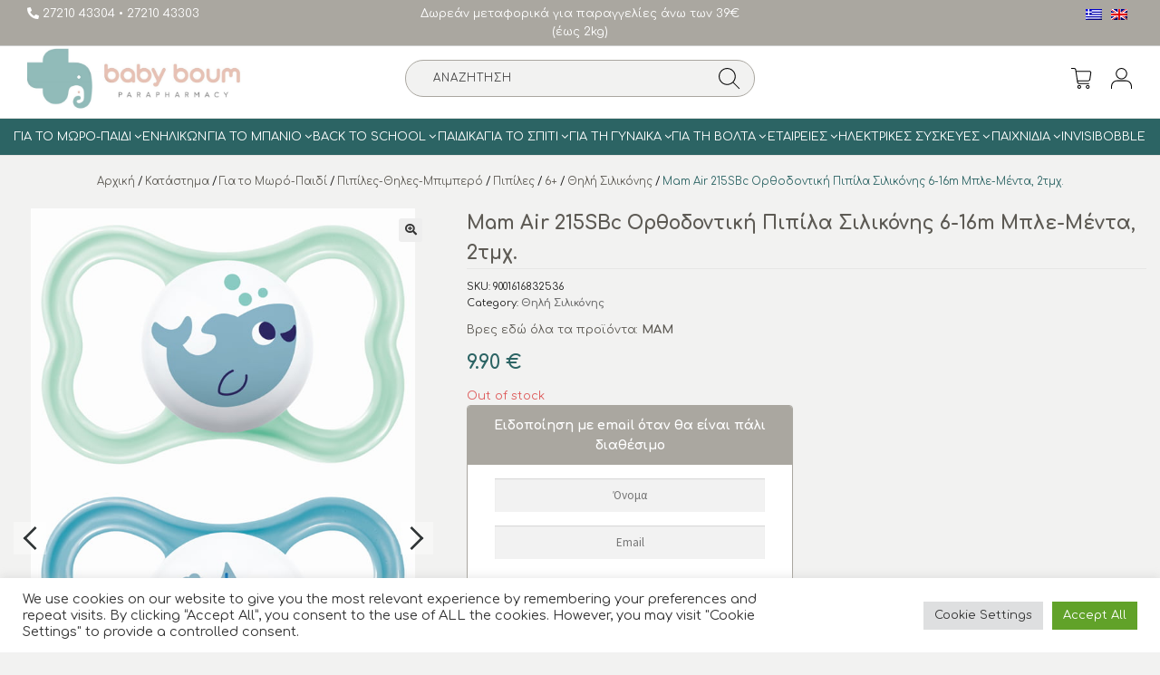

--- FILE ---
content_type: text/html; charset=UTF-8
request_url: https://www.babyboum.gr/product/mam-air-215sbc-orthodontiki-pipila-silikonis-6-16m-mple-menta-2tmch/
body_size: 53173
content:
<!DOCTYPE html>
<html lang="el">
  <head>
    <meta charset="UTF-8">
    <meta name="viewport" content="width=device-width, initial-scale=1, maximum-scale=1.0">
	<meta name="google-site-verification" content="kf_XGHT2CtcwB0vVMZINBPc0LGY4XKUN8ao4kjrxLtU" />

    				<script>document.documentElement.className = document.documentElement.className + ' yes-js js_active js'</script>
				<meta name='robots' content='index, follow, max-image-preview:large, max-snippet:-1, max-video-preview:-1' />
<link rel="alternate" hreflang="en" href="https://www.babyboum.gr/en/product/mam-air-215sbc-orthodontic-silicone-pacifier-6-16m-blue-mint-2pcs/" />
<link rel="alternate" hreflang="el" href="https://www.babyboum.gr/product/mam-air-215sbc-orthodontiki-pipila-silikonis-6-16m-mple-menta-2tmch/" />
<link rel="alternate" hreflang="x-default" href="https://www.babyboum.gr/product/mam-air-215sbc-orthodontiki-pipila-silikonis-6-16m-mple-menta-2tmch/" />

	<!-- This site is optimized with the Yoast SEO plugin v22.1 - https://yoast.com/wordpress/plugins/seo/ -->
	<title>Mam Air 215SBc Ορθοδοντική Πιπίλα Σιλικόνης 6-16m Μπλε-Μέντα, 2τμχ. - Babyboum</title>
	<meta name="description" content="Mam Air 215SBc Ορθοδοντική Πιπίλα Σιλικόνης 6-16m Μπλε-Μέντα, 2τμχ. - Babyboum" />
	<link rel="canonical" href="https://www.babyboum.gr/product/mam-air-215sbc-orthodontiki-pipila-silikonis-6-16m-mple-menta-2tmch/" />
	<meta property="og:locale" content="el_GR" />
	<meta property="og:type" content="article" />
	<meta property="og:title" content="Mam Air 215SBc Ορθοδοντική Πιπίλα Σιλικόνης 6-16m Μπλε-Μέντα, 2τμχ. - Babyboum" />
	<meta property="og:description" content="Mam Air 215SBc Ορθοδοντική Πιπίλα Σιλικόνης 6-16m Μπλε-Μέντα, 2τμχ. - Babyboum" />
	<meta property="og:url" content="https://www.babyboum.gr/product/mam-air-215sbc-orthodontiki-pipila-silikonis-6-16m-mple-menta-2tmch/" />
	<meta property="og:site_name" content="Babyboum" />
	<meta property="article:modified_time" content="2025-08-09T13:24:12+00:00" />
	<meta property="og:image" content="https://www.babyboum.gr/wp-content/uploads/2024/07/9001616832536.jpg" />
	<meta property="og:image:width" content="595" />
	<meta property="og:image:height" content="842" />
	<meta property="og:image:type" content="image/jpeg" />
	<meta name="twitter:card" content="summary_large_image" />
	<meta name="twitter:label1" content="Εκτιμώμενος χρόνος ανάγνωσης" />
	<meta name="twitter:data1" content="1 λεπτό" />
	<script type="application/ld+json" class="yoast-schema-graph">{"@context":"https://schema.org","@graph":[{"@type":["WebPage","ItemPage"],"@id":"https://www.babyboum.gr/product/mam-air-215sbc-orthodontiki-pipila-silikonis-6-16m-mple-menta-2tmch/","url":"https://www.babyboum.gr/product/mam-air-215sbc-orthodontiki-pipila-silikonis-6-16m-mple-menta-2tmch/","name":"Mam Air 215SBc Ορθοδοντική Πιπίλα Σιλικόνης 6-16m Μπλε-Μέντα, 2τμχ. - Babyboum","isPartOf":{"@id":"https://www.babyboum.gr/#website"},"primaryImageOfPage":{"@id":"https://www.babyboum.gr/product/mam-air-215sbc-orthodontiki-pipila-silikonis-6-16m-mple-menta-2tmch/#primaryimage"},"image":{"@id":"https://www.babyboum.gr/product/mam-air-215sbc-orthodontiki-pipila-silikonis-6-16m-mple-menta-2tmch/#primaryimage"},"thumbnailUrl":"https://www.babyboum.gr/wp-content/uploads/2024/07/9001616832536.jpg","datePublished":"2024-07-19T15:44:04+00:00","dateModified":"2025-08-09T13:24:12+00:00","description":"Mam Air 215SBc Ορθοδοντική Πιπίλα Σιλικόνης 6-16m Μπλε-Μέντα, 2τμχ. - Babyboum","breadcrumb":{"@id":"https://www.babyboum.gr/product/mam-air-215sbc-orthodontiki-pipila-silikonis-6-16m-mple-menta-2tmch/#breadcrumb"},"inLanguage":"el","potentialAction":[{"@type":"ReadAction","target":["https://www.babyboum.gr/product/mam-air-215sbc-orthodontiki-pipila-silikonis-6-16m-mple-menta-2tmch/"]}]},{"@type":"ImageObject","inLanguage":"el","@id":"https://www.babyboum.gr/product/mam-air-215sbc-orthodontiki-pipila-silikonis-6-16m-mple-menta-2tmch/#primaryimage","url":"https://www.babyboum.gr/wp-content/uploads/2024/07/9001616832536.jpg","contentUrl":"https://www.babyboum.gr/wp-content/uploads/2024/07/9001616832536.jpg","width":595,"height":842},{"@type":"BreadcrumbList","@id":"https://www.babyboum.gr/product/mam-air-215sbc-orthodontiki-pipila-silikonis-6-16m-mple-menta-2tmch/#breadcrumb","itemListElement":[{"@type":"ListItem","position":1,"name":"Αρχική","item":"https://www.babyboum.gr/"},{"@type":"ListItem","position":2,"name":"Κατάστημα","item":"https://www.babyboum.gr/shop/"},{"@type":"ListItem","position":3,"name":"Για το Μωρό-Παιδί","item":"https://www.babyboum.gr/product-category/gia-to-moro-paidi/"},{"@type":"ListItem","position":4,"name":"Πιπίλες-Θηλες-Μπιμπερό","item":"https://www.babyboum.gr/product-category/gia-to-moro-paidi/pipiles-thiles-mpimpero/"},{"@type":"ListItem","position":5,"name":"Πιπίλες","item":"https://www.babyboum.gr/product-category/gia-to-moro-paidi/pipiles-thiles-mpimpero/pipiles/"},{"@type":"ListItem","position":6,"name":"6+","item":"https://www.babyboum.gr/product-category/gia-to-moro-paidi/pipiles-thiles-mpimpero/pipiles/6/"},{"@type":"ListItem","position":7,"name":"Θηλή Σιλικόνης","item":"https://www.babyboum.gr/product-category/gia-to-moro-paidi/pipiles-thiles-mpimpero/pipiles/6/thili-silikonis/"},{"@type":"ListItem","position":8,"name":"Mam Air 215SBc Ορθοδοντική Πιπίλα Σιλικόνης 6-16m Μπλε-Μέντα, 2τμχ."}]},{"@type":"WebSite","@id":"https://www.babyboum.gr/#website","url":"https://www.babyboum.gr/","name":"Babyboum","description":"Βρεφικά Είδη","publisher":{"@id":"https://www.babyboum.gr/#organization"},"potentialAction":[{"@type":"SearchAction","target":{"@type":"EntryPoint","urlTemplate":"https://www.babyboum.gr/?s={search_term_string}"},"query-input":"required name=search_term_string"}],"inLanguage":"el"},{"@type":"Organization","@id":"https://www.babyboum.gr/#organization","name":"Babyboum | Βρεφικά Είδη","url":"https://www.babyboum.gr/","logo":{"@type":"ImageObject","inLanguage":"el","@id":"https://www.babyboum.gr/#/schema/logo/image/","url":"https://www.babyboum.gr/wp-content/uploads/2021/12/logo-2-1920x581-2.jpg","contentUrl":"https://www.babyboum.gr/wp-content/uploads/2021/12/logo-2-1920x581-2.jpg","width":1920,"height":581,"caption":"Babyboum | Βρεφικά Είδη"},"image":{"@id":"https://www.babyboum.gr/#/schema/logo/image/"}}]}</script>
	<!-- / Yoast SEO plugin. -->


<link rel='dns-prefetch' href='//www.babyboum.gr' />
<link rel='dns-prefetch' href='//www.google.com' />
<link rel='dns-prefetch' href='//maxcdn.bootstrapcdn.com' />
<link rel='dns-prefetch' href='//code.jquery.com' />
<link rel='dns-prefetch' href='//fonts.gstatic.com' />
<link rel='dns-prefetch' href='//fonts.googleapis.com' />
<link rel='dns-prefetch' href='//cdn.jsdelivr.net' />
<link rel="alternate" type="application/rss+xml" title="Ροή RSS &raquo; Babyboum" href="https://www.babyboum.gr/feed/" />
<link rel="alternate" type="application/rss+xml" title="Ροή Σχολίων &raquo; Babyboum" href="https://www.babyboum.gr/comments/feed/" />
<link rel="alternate" type="application/rss+xml" title="Ροή Σχολίων Babyboum &raquo; Mam Air 215SBc Ορθοδοντική Πιπίλα Σιλικόνης 6-16m Μπλε-Μέντα, 2τμχ." href="https://www.babyboum.gr/product/mam-air-215sbc-orthodontiki-pipila-silikonis-6-16m-mple-menta-2tmch/feed/" />
<link rel="alternate" title="oEmbed (JSON)" type="application/json+oembed" href="https://www.babyboum.gr/wp-json/oembed/1.0/embed?url=https%3A%2F%2Fwww.babyboum.gr%2Fproduct%2Fmam-air-215sbc-orthodontiki-pipila-silikonis-6-16m-mple-menta-2tmch%2F" />
<link rel="alternate" title="oEmbed (XML)" type="text/xml+oembed" href="https://www.babyboum.gr/wp-json/oembed/1.0/embed?url=https%3A%2F%2Fwww.babyboum.gr%2Fproduct%2Fmam-air-215sbc-orthodontiki-pipila-silikonis-6-16m-mple-menta-2tmch%2F&#038;format=xml" />
<style id='wp-img-auto-sizes-contain-inline-css'>
img:is([sizes=auto i],[sizes^="auto," i]){contain-intrinsic-size:3000px 1500px}
/*# sourceURL=wp-img-auto-sizes-contain-inline-css */
</style>
<link rel='stylesheet' id='sbi_styles-css' href='https://www.babyboum.gr/wp-content/plugins/instagram-feed/css/sbi-styles.min.css?ver=6.10.0' media='all' />
<style id='wp-emoji-styles-inline-css'>

	img.wp-smiley, img.emoji {
		display: inline !important;
		border: none !important;
		box-shadow: none !important;
		height: 1em !important;
		width: 1em !important;
		margin: 0 0.07em !important;
		vertical-align: -0.1em !important;
		background: none !important;
		padding: 0 !important;
	}
/*# sourceURL=wp-emoji-styles-inline-css */
</style>
<link rel='stylesheet' id='wp-block-library-css' href='https://www.babyboum.gr/wp-includes/css/dist/block-library/style.min.css?ver=6.9' media='all' />
<style id='global-styles-inline-css'>
:root{--wp--preset--aspect-ratio--square: 1;--wp--preset--aspect-ratio--4-3: 4/3;--wp--preset--aspect-ratio--3-4: 3/4;--wp--preset--aspect-ratio--3-2: 3/2;--wp--preset--aspect-ratio--2-3: 2/3;--wp--preset--aspect-ratio--16-9: 16/9;--wp--preset--aspect-ratio--9-16: 9/16;--wp--preset--color--black: #000000;--wp--preset--color--cyan-bluish-gray: #abb8c3;--wp--preset--color--white: #ffffff;--wp--preset--color--pale-pink: #f78da7;--wp--preset--color--vivid-red: #cf2e2e;--wp--preset--color--luminous-vivid-orange: #ff6900;--wp--preset--color--luminous-vivid-amber: #fcb900;--wp--preset--color--light-green-cyan: #7bdcb5;--wp--preset--color--vivid-green-cyan: #00d084;--wp--preset--color--pale-cyan-blue: #8ed1fc;--wp--preset--color--vivid-cyan-blue: #0693e3;--wp--preset--color--vivid-purple: #9b51e0;--wp--preset--gradient--vivid-cyan-blue-to-vivid-purple: linear-gradient(135deg,rgb(6,147,227) 0%,rgb(155,81,224) 100%);--wp--preset--gradient--light-green-cyan-to-vivid-green-cyan: linear-gradient(135deg,rgb(122,220,180) 0%,rgb(0,208,130) 100%);--wp--preset--gradient--luminous-vivid-amber-to-luminous-vivid-orange: linear-gradient(135deg,rgb(252,185,0) 0%,rgb(255,105,0) 100%);--wp--preset--gradient--luminous-vivid-orange-to-vivid-red: linear-gradient(135deg,rgb(255,105,0) 0%,rgb(207,46,46) 100%);--wp--preset--gradient--very-light-gray-to-cyan-bluish-gray: linear-gradient(135deg,rgb(238,238,238) 0%,rgb(169,184,195) 100%);--wp--preset--gradient--cool-to-warm-spectrum: linear-gradient(135deg,rgb(74,234,220) 0%,rgb(151,120,209) 20%,rgb(207,42,186) 40%,rgb(238,44,130) 60%,rgb(251,105,98) 80%,rgb(254,248,76) 100%);--wp--preset--gradient--blush-light-purple: linear-gradient(135deg,rgb(255,206,236) 0%,rgb(152,150,240) 100%);--wp--preset--gradient--blush-bordeaux: linear-gradient(135deg,rgb(254,205,165) 0%,rgb(254,45,45) 50%,rgb(107,0,62) 100%);--wp--preset--gradient--luminous-dusk: linear-gradient(135deg,rgb(255,203,112) 0%,rgb(199,81,192) 50%,rgb(65,88,208) 100%);--wp--preset--gradient--pale-ocean: linear-gradient(135deg,rgb(255,245,203) 0%,rgb(182,227,212) 50%,rgb(51,167,181) 100%);--wp--preset--gradient--electric-grass: linear-gradient(135deg,rgb(202,248,128) 0%,rgb(113,206,126) 100%);--wp--preset--gradient--midnight: linear-gradient(135deg,rgb(2,3,129) 0%,rgb(40,116,252) 100%);--wp--preset--font-size--small: 14px;--wp--preset--font-size--medium: 23px;--wp--preset--font-size--large: 26px;--wp--preset--font-size--x-large: 42px;--wp--preset--font-size--normal: 16px;--wp--preset--font-size--huge: 37px;--wp--preset--spacing--20: 0.44rem;--wp--preset--spacing--30: 0.67rem;--wp--preset--spacing--40: 1rem;--wp--preset--spacing--50: 1.5rem;--wp--preset--spacing--60: 2.25rem;--wp--preset--spacing--70: 3.38rem;--wp--preset--spacing--80: 5.06rem;--wp--preset--shadow--natural: 6px 6px 9px rgba(0, 0, 0, 0.2);--wp--preset--shadow--deep: 12px 12px 50px rgba(0, 0, 0, 0.4);--wp--preset--shadow--sharp: 6px 6px 0px rgba(0, 0, 0, 0.2);--wp--preset--shadow--outlined: 6px 6px 0px -3px rgb(255, 255, 255), 6px 6px rgb(0, 0, 0);--wp--preset--shadow--crisp: 6px 6px 0px rgb(0, 0, 0);}:where(.is-layout-flex){gap: 0.5em;}:where(.is-layout-grid){gap: 0.5em;}body .is-layout-flex{display: flex;}.is-layout-flex{flex-wrap: wrap;align-items: center;}.is-layout-flex > :is(*, div){margin: 0;}body .is-layout-grid{display: grid;}.is-layout-grid > :is(*, div){margin: 0;}:where(.wp-block-columns.is-layout-flex){gap: 2em;}:where(.wp-block-columns.is-layout-grid){gap: 2em;}:where(.wp-block-post-template.is-layout-flex){gap: 1.25em;}:where(.wp-block-post-template.is-layout-grid){gap: 1.25em;}.has-black-color{color: var(--wp--preset--color--black) !important;}.has-cyan-bluish-gray-color{color: var(--wp--preset--color--cyan-bluish-gray) !important;}.has-white-color{color: var(--wp--preset--color--white) !important;}.has-pale-pink-color{color: var(--wp--preset--color--pale-pink) !important;}.has-vivid-red-color{color: var(--wp--preset--color--vivid-red) !important;}.has-luminous-vivid-orange-color{color: var(--wp--preset--color--luminous-vivid-orange) !important;}.has-luminous-vivid-amber-color{color: var(--wp--preset--color--luminous-vivid-amber) !important;}.has-light-green-cyan-color{color: var(--wp--preset--color--light-green-cyan) !important;}.has-vivid-green-cyan-color{color: var(--wp--preset--color--vivid-green-cyan) !important;}.has-pale-cyan-blue-color{color: var(--wp--preset--color--pale-cyan-blue) !important;}.has-vivid-cyan-blue-color{color: var(--wp--preset--color--vivid-cyan-blue) !important;}.has-vivid-purple-color{color: var(--wp--preset--color--vivid-purple) !important;}.has-black-background-color{background-color: var(--wp--preset--color--black) !important;}.has-cyan-bluish-gray-background-color{background-color: var(--wp--preset--color--cyan-bluish-gray) !important;}.has-white-background-color{background-color: var(--wp--preset--color--white) !important;}.has-pale-pink-background-color{background-color: var(--wp--preset--color--pale-pink) !important;}.has-vivid-red-background-color{background-color: var(--wp--preset--color--vivid-red) !important;}.has-luminous-vivid-orange-background-color{background-color: var(--wp--preset--color--luminous-vivid-orange) !important;}.has-luminous-vivid-amber-background-color{background-color: var(--wp--preset--color--luminous-vivid-amber) !important;}.has-light-green-cyan-background-color{background-color: var(--wp--preset--color--light-green-cyan) !important;}.has-vivid-green-cyan-background-color{background-color: var(--wp--preset--color--vivid-green-cyan) !important;}.has-pale-cyan-blue-background-color{background-color: var(--wp--preset--color--pale-cyan-blue) !important;}.has-vivid-cyan-blue-background-color{background-color: var(--wp--preset--color--vivid-cyan-blue) !important;}.has-vivid-purple-background-color{background-color: var(--wp--preset--color--vivid-purple) !important;}.has-black-border-color{border-color: var(--wp--preset--color--black) !important;}.has-cyan-bluish-gray-border-color{border-color: var(--wp--preset--color--cyan-bluish-gray) !important;}.has-white-border-color{border-color: var(--wp--preset--color--white) !important;}.has-pale-pink-border-color{border-color: var(--wp--preset--color--pale-pink) !important;}.has-vivid-red-border-color{border-color: var(--wp--preset--color--vivid-red) !important;}.has-luminous-vivid-orange-border-color{border-color: var(--wp--preset--color--luminous-vivid-orange) !important;}.has-luminous-vivid-amber-border-color{border-color: var(--wp--preset--color--luminous-vivid-amber) !important;}.has-light-green-cyan-border-color{border-color: var(--wp--preset--color--light-green-cyan) !important;}.has-vivid-green-cyan-border-color{border-color: var(--wp--preset--color--vivid-green-cyan) !important;}.has-pale-cyan-blue-border-color{border-color: var(--wp--preset--color--pale-cyan-blue) !important;}.has-vivid-cyan-blue-border-color{border-color: var(--wp--preset--color--vivid-cyan-blue) !important;}.has-vivid-purple-border-color{border-color: var(--wp--preset--color--vivid-purple) !important;}.has-vivid-cyan-blue-to-vivid-purple-gradient-background{background: var(--wp--preset--gradient--vivid-cyan-blue-to-vivid-purple) !important;}.has-light-green-cyan-to-vivid-green-cyan-gradient-background{background: var(--wp--preset--gradient--light-green-cyan-to-vivid-green-cyan) !important;}.has-luminous-vivid-amber-to-luminous-vivid-orange-gradient-background{background: var(--wp--preset--gradient--luminous-vivid-amber-to-luminous-vivid-orange) !important;}.has-luminous-vivid-orange-to-vivid-red-gradient-background{background: var(--wp--preset--gradient--luminous-vivid-orange-to-vivid-red) !important;}.has-very-light-gray-to-cyan-bluish-gray-gradient-background{background: var(--wp--preset--gradient--very-light-gray-to-cyan-bluish-gray) !important;}.has-cool-to-warm-spectrum-gradient-background{background: var(--wp--preset--gradient--cool-to-warm-spectrum) !important;}.has-blush-light-purple-gradient-background{background: var(--wp--preset--gradient--blush-light-purple) !important;}.has-blush-bordeaux-gradient-background{background: var(--wp--preset--gradient--blush-bordeaux) !important;}.has-luminous-dusk-gradient-background{background: var(--wp--preset--gradient--luminous-dusk) !important;}.has-pale-ocean-gradient-background{background: var(--wp--preset--gradient--pale-ocean) !important;}.has-electric-grass-gradient-background{background: var(--wp--preset--gradient--electric-grass) !important;}.has-midnight-gradient-background{background: var(--wp--preset--gradient--midnight) !important;}.has-small-font-size{font-size: var(--wp--preset--font-size--small) !important;}.has-medium-font-size{font-size: var(--wp--preset--font-size--medium) !important;}.has-large-font-size{font-size: var(--wp--preset--font-size--large) !important;}.has-x-large-font-size{font-size: var(--wp--preset--font-size--x-large) !important;}
/*# sourceURL=global-styles-inline-css */
</style>

<style id='classic-theme-styles-inline-css'>
/*! This file is auto-generated */
.wp-block-button__link{color:#fff;background-color:#32373c;border-radius:9999px;box-shadow:none;text-decoration:none;padding:calc(.667em + 2px) calc(1.333em + 2px);font-size:1.125em}.wp-block-file__button{background:#32373c;color:#fff;text-decoration:none}
/*# sourceURL=/wp-includes/css/classic-themes.min.css */
</style>
<link rel='stylesheet' id='storefront-gutenberg-blocks-css' href='https://www.babyboum.gr/wp-content/themes/storefront/assets/css/base/gutenberg-blocks.css?ver=3.9.1' media='all' />
<style id='storefront-gutenberg-blocks-inline-css'>

				.wp-block-button__link:not(.has-text-color) {
					color: #333333;
				}

				.wp-block-button__link:not(.has-text-color):hover,
				.wp-block-button__link:not(.has-text-color):focus,
				.wp-block-button__link:not(.has-text-color):active {
					color: #333333;
				}

				.wp-block-button__link:not(.has-background) {
					background-color: #eeeeee;
				}

				.wp-block-button__link:not(.has-background):hover,
				.wp-block-button__link:not(.has-background):focus,
				.wp-block-button__link:not(.has-background):active {
					border-color: #d5d5d5;
					background-color: #d5d5d5;
				}

				.wp-block-quote footer,
				.wp-block-quote cite,
				.wp-block-quote__citation {
					color: #6d6d6d;
				}

				.wp-block-pullquote cite,
				.wp-block-pullquote footer,
				.wp-block-pullquote__citation {
					color: #6d6d6d;
				}

				.wp-block-image figcaption {
					color: #6d6d6d;
				}

				.wp-block-separator.is-style-dots::before {
					color: #333333;
				}

				.wp-block-file a.wp-block-file__button {
					color: #333333;
					background-color: #eeeeee;
					border-color: #eeeeee;
				}

				.wp-block-file a.wp-block-file__button:hover,
				.wp-block-file a.wp-block-file__button:focus,
				.wp-block-file a.wp-block-file__button:active {
					color: #333333;
					background-color: #d5d5d5;
				}

				.wp-block-code,
				.wp-block-preformatted pre {
					color: #6d6d6d;
				}

				.wp-block-table:not( .has-background ):not( .is-style-stripes ) tbody tr:nth-child(2n) td {
					background-color: #fdfdfd;
				}

				.wp-block-cover .wp-block-cover__inner-container h1:not(.has-text-color),
				.wp-block-cover .wp-block-cover__inner-container h2:not(.has-text-color),
				.wp-block-cover .wp-block-cover__inner-container h3:not(.has-text-color),
				.wp-block-cover .wp-block-cover__inner-container h4:not(.has-text-color),
				.wp-block-cover .wp-block-cover__inner-container h5:not(.has-text-color),
				.wp-block-cover .wp-block-cover__inner-container h6:not(.has-text-color) {
					color: #000000;
				}

				.wc-block-components-price-slider__range-input-progress,
				.rtl .wc-block-components-price-slider__range-input-progress {
					--range-color: #7f54b3;
				}

				/* Target only IE11 */
				@media all and (-ms-high-contrast: none), (-ms-high-contrast: active) {
					.wc-block-components-price-slider__range-input-progress {
						background: #7f54b3;
					}
				}

				.wc-block-components-button:not(.is-link) {
					background-color: #333333;
					color: #ffffff;
				}

				.wc-block-components-button:not(.is-link):hover,
				.wc-block-components-button:not(.is-link):focus,
				.wc-block-components-button:not(.is-link):active {
					background-color: #1a1a1a;
					color: #ffffff;
				}

				.wc-block-components-button:not(.is-link):disabled {
					background-color: #333333;
					color: #ffffff;
				}

				.wc-block-cart__submit-container {
					background-color: #ffffff;
				}

				.wc-block-cart__submit-container::before {
					color: rgba(220,220,220,0.5);
				}

				.wc-block-components-order-summary-item__quantity {
					background-color: #ffffff;
					border-color: #6d6d6d;
					box-shadow: 0 0 0 2px #ffffff;
					color: #6d6d6d;
				}
			
/*# sourceURL=storefront-gutenberg-blocks-inline-css */
</style>
<link rel='stylesheet' id='contact-form-7-css' href='https://www.babyboum.gr/wp-content/plugins/contact-form-7/includes/css/styles.css?ver=6.1.4' media='all' />
<link rel='stylesheet' id='cookie-law-info-css' href='https://www.babyboum.gr/wp-content/plugins/cookie-law-info/legacy/public/css/cookie-law-info-public.css?ver=3.3.8' media='all' />
<link rel='stylesheet' id='cookie-law-info-gdpr-css' href='https://www.babyboum.gr/wp-content/plugins/cookie-law-info/legacy/public/css/cookie-law-info-gdpr.css?ver=3.3.8' media='all' />
<link rel='stylesheet' id='rs-plugin-settings-css' href='https://www.babyboum.gr/wp-content/plugins/revslider/public/assets/css/rs6.css?ver=6.3.2' media='all' />
<style id='rs-plugin-settings-inline-css'>
#rs-demo-id {}
/*# sourceURL=rs-plugin-settings-inline-css */
</style>
<link rel='stylesheet' id='tbigr_style-css' href='https://www.babyboum.gr/wp-content/plugins/tbicreditgr/includes/../css/tbi_style.css?ver=1.1.1' media='all' />
<link rel='stylesheet' id='photoswipe-css' href='https://www.babyboum.gr/wp-content/plugins/woocommerce/assets/css/photoswipe/photoswipe.min.css?ver=7.0.1' media='all' />
<link rel='stylesheet' id='photoswipe-default-skin-css' href='https://www.babyboum.gr/wp-content/plugins/woocommerce/assets/css/photoswipe/default-skin/default-skin.min.css?ver=7.0.1' media='all' />
<style id='woocommerce-inline-inline-css'>
.woocommerce form .form-row .required { visibility: visible; }
/*# sourceURL=woocommerce-inline-inline-css */
</style>
<link rel='stylesheet' id='wpml-legacy-horizontal-list-0-css' href='//www.babyboum.gr/wp-content/plugins/sitepress-multilingual-cms/templates/language-switchers/legacy-list-horizontal/style.min.css?ver=1' media='all' />
<link rel='stylesheet' id='ywgc-frontend-css' href='https://www.babyboum.gr/wp-content/plugins/yith-woocommerce-gift-cards/assets/css/ywgc-frontend.css?ver=4.9.0' media='all' />
<style id='ywgc-frontend-inline-css'>

                    .ywgc_apply_gift_card_button{
                        background-color:#448a85 !important;
                        color:#ffffff!important;
                    }
                    .ywgc_apply_gift_card_button:hover{
                        background-color:#4ac4aa!important;
                        color:#ffffff!important;
                    }
                    .ywgc_enter_code{
                        background-color:#ffffff;
                        color:#000000;
                    }
                    .ywgc_enter_code:hover{
                        background-color:#ffffff;
                        color: #000000;
                    }
                    .gift-cards-list button{
                        border: 1px solid #000000;
                    }
                    .selected_image_parent{
                        border: 2px dashed #000000 !important;
                    }
                    .ywgc-preset-image.selected_image_parent:after{
                        background-color: #000000;
                    }
                    .ywgc-predefined-amount-button.selected_button{
                        background-color: #000000;
                    }
                    .ywgc-on-sale-text{
                        color:#000000;
                    }
                    .ywgc-choose-image.ywgc-choose-template:hover{
                        background: rgba(0, 0, 0, 0.9);
                    }
                    .ywgc-choose-image.ywgc-choose-template{
                        background: rgba(0, 0, 0, 0.8);
                    }
                    .ui-datepicker a.ui-state-active, .ui-datepicker a.ui-state-hover {
                        background:#000000 !important;
                        color: white;
                    }
                    .ywgc-form-preview-separator{
                        background-color: #000000;
                    }
                    .ywgc-form-preview-amount{
                        color: #000000;
                    }
                    #ywgc-manual-amount{
                        border: 1px solid #000000;
                    }
                    .ywgc-template-categories a:hover,
                    .ywgc-template-categories a.ywgc-category-selected{
                        color: #000000;
                    }
                    .ywgc-design-list-modal .ywgc-preset-image:before {
                        background-color: #000000;
                    }
                    .ywgc-custom-upload-container-modal .ywgc-custom-design-modal-preview-close {
                        background-color: #000000;
                    }
           
/*# sourceURL=ywgc-frontend-inline-css */
</style>
<link rel='stylesheet' id='jquery-ui-css-css' href='//code.jquery.com/ui/1.13.1/themes/smoothness/jquery-ui.css?ver=1' media='all' />
<link rel='stylesheet' id='dashicons-css' href='https://www.babyboum.gr/wp-includes/css/dashicons.min.css?ver=6.9' media='all' />
<style id='dashicons-inline-css'>
[data-font="Dashicons"]:before {font-family: 'Dashicons' !important;content: attr(data-icon) !important;speak: none !important;font-weight: normal !important;font-variant: normal !important;text-transform: none !important;line-height: 1 !important;font-style: normal !important;-webkit-font-smoothing: antialiased !important;-moz-osx-font-smoothing: grayscale !important;}
/*# sourceURL=dashicons-inline-css */
</style>
<link rel='stylesheet' id='jquery-selectBox-css' href='https://www.babyboum.gr/wp-content/plugins/yith-woocommerce-wishlist/assets/css/jquery.selectBox.css?ver=1.2.0' media='all' />
<link rel='stylesheet' id='yith-wcwl-font-awesome-css' href='https://www.babyboum.gr/wp-content/plugins/yith-woocommerce-wishlist/assets/css/font-awesome.css?ver=4.7.0' media='all' />
<link rel='stylesheet' id='woocommerce_prettyPhoto_css-css' href='//www.babyboum.gr/wp-content/plugins/woocommerce/assets/css/prettyPhoto.css?ver=3.1.6' media='all' />
<link rel='stylesheet' id='yith-wcwl-main-css' href='https://www.babyboum.gr/wp-content/plugins/yith-woocommerce-wishlist/assets/css/style.css?ver=3.30.0' media='all' />
<style id='yith-wcwl-main-inline-css'>
.yith-wcwl-share li a{color: #FFFFFF;}.yith-wcwl-share li a:hover{color: #FFFFFF;}.yith-wcwl-share a.facebook{background: #39599E; background-color: #39599E;}.yith-wcwl-share a.facebook:hover{background: #39599E; background-color: #39599E;}.yith-wcwl-share a.twitter{background: #45AFE2; background-color: #45AFE2;}.yith-wcwl-share a.twitter:hover{background: #39599E; background-color: #39599E;}.yith-wcwl-share a.pinterest{background: #AB2E31; background-color: #AB2E31;}.yith-wcwl-share a.pinterest:hover{background: #39599E; background-color: #39599E;}.yith-wcwl-share a.email{background: #FBB102; background-color: #FBB102;}.yith-wcwl-share a.email:hover{background: #39599E; background-color: #39599E;}.yith-wcwl-share a.whatsapp{background: #00A901; background-color: #00A901;}.yith-wcwl-share a.whatsapp:hover{background: #39599E; background-color: #39599E;}
/*# sourceURL=yith-wcwl-main-inline-css */
</style>
<link rel='stylesheet' id='yith-wcwl-theme-css' href='https://www.babyboum.gr/wp-content/plugins/yith-woocommerce-wishlist/assets/css/themes/storefront.css?ver=3.30.0' media='all' />
<link rel='stylesheet' id='sidebar-login-css' href='https://www.babyboum.gr/wp-content/plugins/sidebar-login/build/sidebar-login.css?ver=1609696479' media='all' />
<link rel='preconnect' id='google-fonts-preconnect-css' href='//fonts.gstatic.com?ver=6.9' media='all' />
<link rel='stylesheet' id='custom-google-fonts-css' href='//fonts.googleapis.com/css2?family=Comfortaa%3Awght%40400%3B700&#038;display=swap&#038;ver=6.9' media='all' />
<link rel='stylesheet' id='font-awesome-css' href='//maxcdn.bootstrapcdn.com/font-awesome/4.7.0/css/font-awesome.min.css?ver=6.9' media='all' />
<style id='font-awesome-inline-css'>
[data-font="FontAwesome"]:before {font-family: 'FontAwesome' !important;content: attr(data-icon) !important;speak: none !important;font-weight: normal !important;font-variant: normal !important;text-transform: none !important;line-height: 1 !important;font-style: normal !important;-webkit-font-smoothing: antialiased !important;-moz-osx-font-smoothing: grayscale !important;}
/*# sourceURL=font-awesome-inline-css */
</style>
<link rel='stylesheet' id='bootstrap-style-css' href='//maxcdn.bootstrapcdn.com/bootstrap/3.3.7/css/bootstrap.min.css?ver=6.9' media='all' />
<link rel='stylesheet' id='bootstrap-js-css' href='//cdn.jsdelivr.net/npm/bootstrap-icons@1.3.0/font/bootstrap-icons.css?ver=6.9' media='all' />
<link rel='stylesheet' id='storefront-style-css' href='https://www.babyboum.gr/wp-content/themes/storefront/style.css?ver=3.9.1' media='all' />
<style id='storefront-style-inline-css'>

			.main-navigation ul li a,
			.site-title a,
			ul.menu li a,
			.site-branding h1 a,
			button.menu-toggle,
			button.menu-toggle:hover,
			.handheld-navigation .dropdown-toggle {
				color: #333333;
			}

			button.menu-toggle,
			button.menu-toggle:hover {
				border-color: #333333;
			}

			.main-navigation ul li a:hover,
			.main-navigation ul li:hover > a,
			.site-title a:hover,
			.site-header ul.menu li.current-menu-item > a {
				color: #747474;
			}

			table:not( .has-background ) th {
				background-color: #f8f8f8;
			}

			table:not( .has-background ) tbody td {
				background-color: #fdfdfd;
			}

			table:not( .has-background ) tbody tr:nth-child(2n) td,
			fieldset,
			fieldset legend {
				background-color: #fbfbfb;
			}

			.site-header,
			.secondary-navigation ul ul,
			.main-navigation ul.menu > li.menu-item-has-children:after,
			.secondary-navigation ul.menu ul,
			.storefront-handheld-footer-bar,
			.storefront-handheld-footer-bar ul li > a,
			.storefront-handheld-footer-bar ul li.search .site-search,
			button.menu-toggle,
			button.menu-toggle:hover {
				background-color: #ffffff;
			}

			p.site-description,
			.site-header,
			.storefront-handheld-footer-bar {
				color: #404040;
			}

			button.menu-toggle:after,
			button.menu-toggle:before,
			button.menu-toggle span:before {
				background-color: #333333;
			}

			h1, h2, h3, h4, h5, h6, .wc-block-grid__product-title {
				color: #333333;
			}

			.widget h1 {
				border-bottom-color: #333333;
			}

			body,
			.secondary-navigation a {
				color: #6d6d6d;
			}

			.widget-area .widget a,
			.hentry .entry-header .posted-on a,
			.hentry .entry-header .post-author a,
			.hentry .entry-header .post-comments a,
			.hentry .entry-header .byline a {
				color: #727272;
			}

			a {
				color: #7f54b3;
			}

			a:focus,
			button:focus,
			.button.alt:focus,
			input:focus,
			textarea:focus,
			input[type="button"]:focus,
			input[type="reset"]:focus,
			input[type="submit"]:focus,
			input[type="email"]:focus,
			input[type="tel"]:focus,
			input[type="url"]:focus,
			input[type="password"]:focus,
			input[type="search"]:focus {
				outline-color: #7f54b3;
			}

			button, input[type="button"], input[type="reset"], input[type="submit"], .button, .widget a.button {
				background-color: #eeeeee;
				border-color: #eeeeee;
				color: #333333;
			}

			button:hover, input[type="button"]:hover, input[type="reset"]:hover, input[type="submit"]:hover, .button:hover, .widget a.button:hover {
				background-color: #d5d5d5;
				border-color: #d5d5d5;
				color: #333333;
			}

			button.alt, input[type="button"].alt, input[type="reset"].alt, input[type="submit"].alt, .button.alt, .widget-area .widget a.button.alt {
				background-color: #333333;
				border-color: #333333;
				color: #ffffff;
			}

			button.alt:hover, input[type="button"].alt:hover, input[type="reset"].alt:hover, input[type="submit"].alt:hover, .button.alt:hover, .widget-area .widget a.button.alt:hover {
				background-color: #1a1a1a;
				border-color: #1a1a1a;
				color: #ffffff;
			}

			.pagination .page-numbers li .page-numbers.current {
				background-color: #e6e6e6;
				color: #636363;
			}

			#comments .comment-list .comment-content .comment-text {
				background-color: #f8f8f8;
			}

			.site-footer {
				background-color: #f0f0f0;
				color: #6d6d6d;
			}

			.site-footer a:not(.button):not(.components-button) {
				color: #333333;
			}

			.site-footer .storefront-handheld-footer-bar a:not(.button):not(.components-button) {
				color: #333333;
			}

			.site-footer h1, .site-footer h2, .site-footer h3, .site-footer h4, .site-footer h5, .site-footer h6, .site-footer .widget .widget-title, .site-footer .widget .widgettitle {
				color: #333333;
			}

			.page-template-template-homepage.has-post-thumbnail .type-page.has-post-thumbnail .entry-title {
				color: #000000;
			}

			.page-template-template-homepage.has-post-thumbnail .type-page.has-post-thumbnail .entry-content {
				color: #000000;
			}

			@media screen and ( min-width: 768px ) {
				.secondary-navigation ul.menu a:hover {
					color: #595959;
				}

				.secondary-navigation ul.menu a {
					color: #404040;
				}

				.main-navigation ul.menu ul.sub-menu,
				.main-navigation ul.nav-menu ul.children {
					background-color: #f0f0f0;
				}

				.site-header {
					border-bottom-color: #f0f0f0;
				}
			}
/*# sourceURL=storefront-style-inline-css */
</style>
<link rel='stylesheet' id='bz_main_styles-css' href='https://www.babyboum.gr/wp-content/themes/storefront-bz/css/style.css?ver=3.2.1.25' media='all' />
<link rel='stylesheet' id='slick-style-css' href='https://www.babyboum.gr/wp-content/themes/storefront-bz/assets/js/slick/slick.css?ver=1.8.0' media='all' />
<link rel='stylesheet' id='slick-theme-style-css' href='https://www.babyboum.gr/wp-content/themes/storefront-bz/assets/js/slick/slick-theme.css?ver=1.8.0' media='all' />
<link rel='stylesheet' id='storefront-icons-css' href='https://www.babyboum.gr/wp-content/themes/storefront/assets/css/base/icons.css?ver=3.9.1' media='all' />
<link rel='stylesheet' id='storefront-fonts-css' href='https://fonts.googleapis.com/css?family=Source+Sans+Pro%3A400%2C300%2C300italic%2C400italic%2C600%2C700%2C900&#038;subset=latin%2Clatin-ext&#038;ver=3.9.1' media='all' />
<link rel='stylesheet' id='newsletter-css' href='https://www.babyboum.gr/wp-content/plugins/newsletter/style.css?ver=8.1.3' media='all' />
<link rel='stylesheet' id='tawcvs-frontend-css' href='https://www.babyboum.gr/wp-content/plugins/variation-swatches-for-woocommerce/assets/css/frontend.css?ver=2.1.2' media='all' />
<link rel='stylesheet' id='storefront-woocommerce-style-css' href='https://www.babyboum.gr/wp-content/themes/storefront/assets/css/woocommerce/woocommerce.css?ver=3.9.1' media='all' />
<style id='storefront-woocommerce-style-inline-css'>
@font-face {
				font-family: star;
				src: url(https://www.babyboum.gr/wp-content/plugins/woocommerce/assets/fonts/star.eot);
				src:
					url(https://www.babyboum.gr/wp-content/plugins/woocommerce/assets/fonts/star.eot?#iefix) format("embedded-opentype"),
					url(https://www.babyboum.gr/wp-content/plugins/woocommerce/assets/fonts/star.woff) format("woff"),
					url(https://www.babyboum.gr/wp-content/plugins/woocommerce/assets/fonts/star.ttf) format("truetype"),
					url(https://www.babyboum.gr/wp-content/plugins/woocommerce/assets/fonts/star.svg#star) format("svg");
				font-weight: 400;
				font-style: normal;
			}
			@font-face {
				font-family: WooCommerce;
				src: url(https://www.babyboum.gr/wp-content/plugins/woocommerce/assets/fonts/WooCommerce.eot);
				src:
					url(https://www.babyboum.gr/wp-content/plugins/woocommerce/assets/fonts/WooCommerce.eot?#iefix) format("embedded-opentype"),
					url(https://www.babyboum.gr/wp-content/plugins/woocommerce/assets/fonts/WooCommerce.woff) format("woff"),
					url(https://www.babyboum.gr/wp-content/plugins/woocommerce/assets/fonts/WooCommerce.ttf) format("truetype"),
					url(https://www.babyboum.gr/wp-content/plugins/woocommerce/assets/fonts/WooCommerce.svg#WooCommerce) format("svg");
				font-weight: 400;
				font-style: normal;
			}

			a.cart-contents,
			.site-header-cart .widget_shopping_cart a {
				color: #333333;
			}

			a.cart-contents:hover,
			.site-header-cart .widget_shopping_cart a:hover,
			.site-header-cart:hover > li > a {
				color: #747474;
			}

			table.cart td.product-remove,
			table.cart td.actions {
				border-top-color: #ffffff;
			}

			.storefront-handheld-footer-bar ul li.cart .count {
				background-color: #333333;
				color: #ffffff;
				border-color: #ffffff;
			}

			.woocommerce-tabs ul.tabs li.active a,
			ul.products li.product .price,
			.onsale,
			.wc-block-grid__product-onsale,
			.widget_search form:before,
			.widget_product_search form:before {
				color: #6d6d6d;
			}

			.woocommerce-breadcrumb a,
			a.woocommerce-review-link,
			.product_meta a {
				color: #727272;
			}

			.wc-block-grid__product-onsale,
			.onsale {
				border-color: #6d6d6d;
			}

			.star-rating span:before,
			.quantity .plus, .quantity .minus,
			p.stars a:hover:after,
			p.stars a:after,
			.star-rating span:before,
			#payment .payment_methods li input[type=radio]:first-child:checked+label:before {
				color: #7f54b3;
			}

			.widget_price_filter .ui-slider .ui-slider-range,
			.widget_price_filter .ui-slider .ui-slider-handle {
				background-color: #7f54b3;
			}

			.order_details {
				background-color: #f8f8f8;
			}

			.order_details > li {
				border-bottom: 1px dotted #e3e3e3;
			}

			.order_details:before,
			.order_details:after {
				background: -webkit-linear-gradient(transparent 0,transparent 0),-webkit-linear-gradient(135deg,#f8f8f8 33.33%,transparent 33.33%),-webkit-linear-gradient(45deg,#f8f8f8 33.33%,transparent 33.33%)
			}

			#order_review {
				background-color: #ffffff;
			}

			#payment .payment_methods > li .payment_box,
			#payment .place-order {
				background-color: #fafafa;
			}

			#payment .payment_methods > li:not(.woocommerce-notice) {
				background-color: #f5f5f5;
			}

			#payment .payment_methods > li:not(.woocommerce-notice):hover {
				background-color: #f0f0f0;
			}

			.woocommerce-pagination .page-numbers li .page-numbers.current {
				background-color: #e6e6e6;
				color: #636363;
			}

			.wc-block-grid__product-onsale,
			.onsale,
			.woocommerce-pagination .page-numbers li .page-numbers:not(.current) {
				color: #6d6d6d;
			}

			p.stars a:before,
			p.stars a:hover~a:before,
			p.stars.selected a.active~a:before {
				color: #6d6d6d;
			}

			p.stars.selected a.active:before,
			p.stars:hover a:before,
			p.stars.selected a:not(.active):before,
			p.stars.selected a.active:before {
				color: #7f54b3;
			}

			.single-product div.product .woocommerce-product-gallery .woocommerce-product-gallery__trigger {
				background-color: #eeeeee;
				color: #333333;
			}

			.single-product div.product .woocommerce-product-gallery .woocommerce-product-gallery__trigger:hover {
				background-color: #d5d5d5;
				border-color: #d5d5d5;
				color: #333333;
			}

			.button.added_to_cart:focus,
			.button.wc-forward:focus {
				outline-color: #7f54b3;
			}

			.added_to_cart,
			.site-header-cart .widget_shopping_cart a.button,
			.wc-block-grid__products .wc-block-grid__product .wp-block-button__link {
				background-color: #eeeeee;
				border-color: #eeeeee;
				color: #333333;
			}

			.added_to_cart:hover,
			.site-header-cart .widget_shopping_cart a.button:hover,
			.wc-block-grid__products .wc-block-grid__product .wp-block-button__link:hover {
				background-color: #d5d5d5;
				border-color: #d5d5d5;
				color: #333333;
			}

			.added_to_cart.alt, .added_to_cart, .widget a.button.checkout {
				background-color: #333333;
				border-color: #333333;
				color: #ffffff;
			}

			.added_to_cart.alt:hover, .added_to_cart:hover, .widget a.button.checkout:hover {
				background-color: #1a1a1a;
				border-color: #1a1a1a;
				color: #ffffff;
			}

			.button.loading {
				color: #eeeeee;
			}

			.button.loading:hover {
				background-color: #eeeeee;
			}

			.button.loading:after {
				color: #333333;
			}

			@media screen and ( min-width: 768px ) {
				.site-header-cart .widget_shopping_cart,
				.site-header .product_list_widget li .quantity {
					color: #404040;
				}

				.site-header-cart .widget_shopping_cart .buttons,
				.site-header-cart .widget_shopping_cart .total {
					background-color: #f5f5f5;
				}

				.site-header-cart .widget_shopping_cart {
					background-color: #f0f0f0;
				}
			}
				.storefront-product-pagination a {
					color: #6d6d6d;
					background-color: #ffffff;
				}
				.storefront-sticky-add-to-cart {
					color: #6d6d6d;
					background-color: #ffffff;
				}

				.storefront-sticky-add-to-cart a:not(.button) {
					color: #333333;
				}
/*# sourceURL=storefront-woocommerce-style-inline-css */
</style>
<link rel='stylesheet' id='storefront-child-style-css' href='https://www.babyboum.gr/wp-content/themes/storefront-bz/style.css?ver=1.0.2.4' media='all' />
<link rel='stylesheet' id='woo_discount_pro_style-css' href='https://www.babyboum.gr/wp-content/plugins/woo-discount-rules-pro/Assets/Css/awdr_style.css?ver=2.3.9' media='all' />
<link rel='stylesheet' id='cwginstock_frontend_css-css' href='https://www.babyboum.gr/wp-content/plugins/back-in-stock-notifier-for-woocommerce/assets/css/frontend.min.css?ver=5.2.0' media='' />
<link rel='stylesheet' id='cwginstock_bootstrap-css' href='https://www.babyboum.gr/wp-content/plugins/back-in-stock-notifier-for-woocommerce/assets/css/bootstrap.min.css?ver=5.2.0' media='' />
<link rel='stylesheet' id='prdctfltr-css' href='https://www.babyboum.gr/wp-content/plugins/prdctfltr/includes/css/styles.css?ver=8.0.2' media='all' />
<script src="https://www.babyboum.gr/wp-includes/js/jquery/jquery.min.js?ver=3.7.1" id="jquery-core-js"></script>
<script src="https://www.babyboum.gr/wp-includes/js/jquery/jquery-migrate.min.js?ver=3.4.1" id="jquery-migrate-js"></script>
<script id="cookie-law-info-js-extra">
var Cli_Data = {"nn_cookie_ids":[],"cookielist":[],"non_necessary_cookies":[],"ccpaEnabled":"","ccpaRegionBased":"","ccpaBarEnabled":"","strictlyEnabled":["necessary","obligatoire"],"ccpaType":"gdpr","js_blocking":"1","custom_integration":"","triggerDomRefresh":"","secure_cookies":""};
var cli_cookiebar_settings = {"animate_speed_hide":"500","animate_speed_show":"500","background":"#FFF","border":"#b1a6a6c2","border_on":"","button_1_button_colour":"#61a229","button_1_button_hover":"#4e8221","button_1_link_colour":"#fff","button_1_as_button":"1","button_1_new_win":"","button_2_button_colour":"#333","button_2_button_hover":"#292929","button_2_link_colour":"#444","button_2_as_button":"","button_2_hidebar":"","button_3_button_colour":"#dedfe0","button_3_button_hover":"#b2b2b3","button_3_link_colour":"#333333","button_3_as_button":"1","button_3_new_win":"","button_4_button_colour":"#dedfe0","button_4_button_hover":"#b2b2b3","button_4_link_colour":"#333333","button_4_as_button":"1","button_7_button_colour":"#61a229","button_7_button_hover":"#4e8221","button_7_link_colour":"#fff","button_7_as_button":"1","button_7_new_win":"","font_family":"inherit","header_fix":"","notify_animate_hide":"1","notify_animate_show":"","notify_div_id":"#cookie-law-info-bar","notify_position_horizontal":"right","notify_position_vertical":"bottom","scroll_close":"","scroll_close_reload":"","accept_close_reload":"","reject_close_reload":"","showagain_tab":"","showagain_background":"#fff","showagain_border":"#000","showagain_div_id":"#cookie-law-info-again","showagain_x_position":"100px","text":"#333333","show_once_yn":"","show_once":"10000","logging_on":"","as_popup":"","popup_overlay":"1","bar_heading_text":"","cookie_bar_as":"banner","popup_showagain_position":"bottom-right","widget_position":"left"};
var log_object = {"ajax_url":"https://www.babyboum.gr/wp-admin/admin-ajax.php"};
//# sourceURL=cookie-law-info-js-extra
</script>
<script src="https://www.babyboum.gr/wp-content/plugins/cookie-law-info/legacy/public/js/cookie-law-info-public.js?ver=3.3.8" id="cookie-law-info-js"></script>
<script src="https://www.babyboum.gr/wp-content/plugins/recaptcha-woo/js/rcfwc.js?ver=1.0" id="rcfwc-js-js" defer data-wp-strategy="defer"></script>
<script src="https://www.google.com/recaptcha/api.js?hl=el" id="recaptcha-js" defer data-wp-strategy="defer"></script>
<script src="https://www.babyboum.gr/wp-content/plugins/revslider/public/assets/js/rbtools.min.js?ver=6.3.2" id="tp-tools-js"></script>
<script src="https://www.babyboum.gr/wp-content/plugins/revslider/public/assets/js/rs6.min.js?ver=6.3.2" id="revmin-js"></script>
<script src="https://www.babyboum.gr/wp-content/plugins/tbicreditgr/includes/../js/tbicredit.js?ver=1.1.1" id="tbigr_credit-js"></script>
<script src="//maxcdn.bootstrapcdn.com/bootstrap/3.3.7/js/bootstrap.min.js?ver=6.9" id="bootstrap-js-js"></script>
<link rel="https://api.w.org/" href="https://www.babyboum.gr/wp-json/" /><link rel="alternate" title="JSON" type="application/json" href="https://www.babyboum.gr/wp-json/wp/v2/product/79714" /><link rel="EditURI" type="application/rsd+xml" title="RSD" href="https://www.babyboum.gr/xmlrpc.php?rsd" />
<meta name="generator" content="WordPress 6.9" />
<meta name="generator" content="WooCommerce 7.0.1" />
<link rel='shortlink' href='https://www.babyboum.gr/?p=79714' />
<meta name="generator" content="WPML ver:4.5.12 stt:1,13;" />

    	<noscript><style>.woocommerce-product-gallery{ opacity: 1 !important; }</style></noscript>
	            <style>
                .woocommerce div.product form.cart.variations_form .tawcvs-swatches,
                .woocommerce.single-product form.cart.variations_form .tawcvs-swatches,
                .woocommerce.archive form.cart.variations_form .tawcvs-swatches {
                    margin-top: 0px;
                    margin-right: 15px;
                    margin-bottom: 15px;
                    margin-left: 0px;
                    padding-top: 0px;
                    padding-right: 0px;
                    padding-bottom: 0px;
                    padding-left: 0px;
                }

                .woocommerce div.product form.cart.variations_form .tawcvs-swatches .swatch-item-wrapper,
                .woocommerce.single-product form.cart.variations_form .tawcvs-swatches .swatch-item-wrapper,
                .woocommerce.archive form.cart.variations_form .tawcvs-swatches .swatch-item-wrapper {
                 margin-top: 0px !important;
                    margin-right: 15px !important;
                    margin-bottom: 15px !important;
                    margin-left: 0px !important;
                    padding-top: 0px !important;
                    padding-right: 0px !important;
                    padding-bottom: 0px !important;
                    padding-left: 0px !important;
                }

                /*tooltip*/
                .woocommerce div.product form.cart.variations_form .tawcvs-swatches .swatch .swatch__tooltip,
                .woocommerce.single-product form.cart.variations_form .tawcvs-swatches .swatch .swatch__tooltip,
                .woocommerce.archive form.cart.variations_form .tawcvs-swatches .swatch .swatch__tooltip {
                 width: px;
                    max-width: px;
                    line-height: 1;
                }
            </style>
			<meta name="generator" content="Powered by Slider Revolution 6.3.2 - responsive, Mobile-Friendly Slider Plugin for WordPress with comfortable drag and drop interface." />
<link rel="icon" href="https://www.babyboum.gr/wp-content/uploads/2021/11/icon-100x100.png" sizes="32x32" />
<link rel="icon" href="https://www.babyboum.gr/wp-content/uploads/2021/11/icon-324x324.png" sizes="192x192" />
<link rel="apple-touch-icon" href="https://www.babyboum.gr/wp-content/uploads/2021/11/icon-324x324.png" />
<meta name="msapplication-TileImage" content="https://www.babyboum.gr/wp-content/uploads/2021/11/icon-324x324.png" />
<meta name="generator" content="Product Filter for WooCommerce"/><script type="text/javascript">function setREVStartSize(e){
			//window.requestAnimationFrame(function() {				 
				window.RSIW = window.RSIW===undefined ? window.innerWidth : window.RSIW;	
				window.RSIH = window.RSIH===undefined ? window.innerHeight : window.RSIH;	
				try {								
					var pw = document.getElementById(e.c).parentNode.offsetWidth,
						newh;
					pw = pw===0 || isNaN(pw) ? window.RSIW : pw;
					e.tabw = e.tabw===undefined ? 0 : parseInt(e.tabw);
					e.thumbw = e.thumbw===undefined ? 0 : parseInt(e.thumbw);
					e.tabh = e.tabh===undefined ? 0 : parseInt(e.tabh);
					e.thumbh = e.thumbh===undefined ? 0 : parseInt(e.thumbh);
					e.tabhide = e.tabhide===undefined ? 0 : parseInt(e.tabhide);
					e.thumbhide = e.thumbhide===undefined ? 0 : parseInt(e.thumbhide);
					e.mh = e.mh===undefined || e.mh=="" || e.mh==="auto" ? 0 : parseInt(e.mh,0);		
					if(e.layout==="fullscreen" || e.l==="fullscreen") 						
						newh = Math.max(e.mh,window.RSIH);					
					else{					
						e.gw = Array.isArray(e.gw) ? e.gw : [e.gw];
						for (var i in e.rl) if (e.gw[i]===undefined || e.gw[i]===0) e.gw[i] = e.gw[i-1];					
						e.gh = e.el===undefined || e.el==="" || (Array.isArray(e.el) && e.el.length==0)? e.gh : e.el;
						e.gh = Array.isArray(e.gh) ? e.gh : [e.gh];
						for (var i in e.rl) if (e.gh[i]===undefined || e.gh[i]===0) e.gh[i] = e.gh[i-1];
											
						var nl = new Array(e.rl.length),
							ix = 0,						
							sl;					
						e.tabw = e.tabhide>=pw ? 0 : e.tabw;
						e.thumbw = e.thumbhide>=pw ? 0 : e.thumbw;
						e.tabh = e.tabhide>=pw ? 0 : e.tabh;
						e.thumbh = e.thumbhide>=pw ? 0 : e.thumbh;					
						for (var i in e.rl) nl[i] = e.rl[i]<window.RSIW ? 0 : e.rl[i];
						sl = nl[0];									
						for (var i in nl) if (sl>nl[i] && nl[i]>0) { sl = nl[i]; ix=i;}															
						var m = pw>(e.gw[ix]+e.tabw+e.thumbw) ? 1 : (pw-(e.tabw+e.thumbw)) / (e.gw[ix]);					
						newh =  (e.gh[ix] * m) + (e.tabh + e.thumbh);
					}				
					if(window.rs_init_css===undefined) window.rs_init_css = document.head.appendChild(document.createElement("style"));					
					document.getElementById(e.c).height = newh+"px";
					window.rs_init_css.innerHTML += "#"+e.c+"_wrapper { height: "+newh+"px }";				
				} catch(e){
					console.log("Failure at Presize of Slider:" + e)
				}					   
			//});
		  };</script>
<!-- BestPrice 360º WooCommerce start (1.1.3) -->
		<script type='text/javascript'>
			(function (a, b, c, d, s) {a.__bp360 = c;a[c] = a[c] || function (){(a[c].q = a[c].q || []).push(arguments);};
			s = b.createElement('script'); s.async = true; s.src = d; (b.body || b.head).appendChild(s);})
			(window, document, 'bp', 'https://360.bestprice.gr/360.js');
			
			bp('connect', 'BP-134401-HCwLHizYVF');
			bp('native', true);
		</script>
		<!-- BestPrice 360º WooCommerce end -->
		
	<!-- Global site tag (gtag.js) - Google Analytics -->
	<script async src="https://www.googletagmanager.com/gtag/js?id=G-T8D3EWFDSY"></script>
	<script>
	  window.dataLayer = window.dataLayer || [];
	  function gtag(){dataLayer.push(arguments);}
	  gtag('js', new Date());

	  gtag('config', 'G-T8D3EWFDSY');
	</script>
  <link rel='stylesheet' id='cookie-law-info-table-css' href='https://www.babyboum.gr/wp-content/plugins/cookie-law-info/legacy/public/css/cookie-law-info-table.css?ver=3.3.8' media='all' />
</head>
  <body class="wp-singular product-template-default single single-product postid-79714 wp-custom-logo wp-embed-responsive wp-theme-storefront wp-child-theme-storefront-bz theme-storefront woocommerce woocommerce-page woocommerce-no-js storefront-full-width-content storefront-align-wide right-sidebar woocommerce-active">

    <div id="header">
        <div id="header-top">
            <div class="container-fluid">
                <div class="col-md-4 top-message first">
                                <div class="header_top_messages_wrapper">
                <span class="phone">
					<a href="tel:+302721043304">
						<i class="fas fa-phone-alt"></i> 27210 43304
					</a>
					<a href="tel:+302721043303">
						• 27210 43303
					</a>
				</span>
            </div>
                        </div>
                <div class="col-md-4 top-message ">
                    <div id="custom_html-2" class="widget_text widget-odd widget-first widget-1 widget widget_custom_html"><div class="textwidget custom-html-widget">Δωρεάν μεταφορικά για παραγγελίες άνω των 39€ (έως 2kg)</div></div>                </div>
                <div class="col-md-4 top-message last">
                    <div id="icl_lang_sel_widget-2" class="widget-odd widget-last widget-first widget-1 widget widget_icl_lang_sel_widget">
<div class="wpml-ls-sidebars-header_top_right wpml-ls wpml-ls-legacy-list-horizontal">
	<ul><li class="wpml-ls-slot-header_top_right wpml-ls-item wpml-ls-item-el wpml-ls-current-language wpml-ls-first-item wpml-ls-item-legacy-list-horizontal">
				<a href="https://www.babyboum.gr/product/mam-air-215sbc-orthodontiki-pipila-silikonis-6-16m-mple-menta-2tmch/" class="wpml-ls-link">
                                <img
            class="wpml-ls-flag"
            src="https://www.babyboum.gr/wp-content/plugins/sitepress-multilingual-cms/res/flags/el.png"
            alt="Ελληνικά"
            
            
    /></a>
			</li><li class="wpml-ls-slot-header_top_right wpml-ls-item wpml-ls-item-en wpml-ls-last-item wpml-ls-item-legacy-list-horizontal">
				<a href="https://www.babyboum.gr/en/product/mam-air-215sbc-orthodontic-silicone-pacifier-6-16m-blue-mint-2pcs/" class="wpml-ls-link">
                                <img
            class="wpml-ls-flag"
            src="https://www.babyboum.gr/wp-content/plugins/sitepress-multilingual-cms/res/flags/en.png"
            alt="Αγγλικά"
            
            
    /></a>
			</li></ul>
</div>
</div>                </div>
            </div>
        </div>
        <div id="header-middle">
          <div class="container-fluid">
			  <div class="col-md-4 logo">
                <a href="https://www.babyboum.gr/" class="custom-logo-link" rel="home"><img width="1920" height="581" src="https://www.babyboum.gr/wp-content/uploads/2021/12/logo-2-1920x581-1.jpg" class="custom-logo" alt="Babyboum" decoding="async" srcset="https://www.babyboum.gr/wp-content/uploads/2021/12/logo-2-1920x581-1.jpg 1920w, https://www.babyboum.gr/wp-content/uploads/2021/12/logo-2-1920x581-1-300x91.jpg 300w, https://www.babyboum.gr/wp-content/uploads/2021/12/logo-2-1920x581-1-1024x310.jpg 1024w, https://www.babyboum.gr/wp-content/uploads/2021/12/logo-2-1920x581-1-768x232.jpg 768w, https://www.babyboum.gr/wp-content/uploads/2021/12/logo-2-1920x581-1-350x106.jpg 350w, https://www.babyboum.gr/wp-content/uploads/2021/12/logo-2-1920x581-1-1536x465.jpg 1536w, https://www.babyboum.gr/wp-content/uploads/2021/12/logo-2-1920x581-1-1320x399.jpg 1320w, https://www.babyboum.gr/wp-content/uploads/2021/12/logo-2-1920x581-1-324x98.jpg 324w, https://www.babyboum.gr/wp-content/uploads/2021/12/logo-2-1920x581-1-416x126.jpg 416w" sizes="(max-width: 1920px) 100vw, 1920px" /></a>                <!--<a href="https://www.babyboum.gr"><img src="https://www.babyboum.gr/wp-content/themes/storefront-bz/assets/images/logo.png" /></a>-->
              </div>

              <div class="col-md-4">
                  <div class="header-icons center">
                      <ul>
                          <li class="header-icon first search js-search-trigger">
                              <!--<i class="fas fa-search"></i>--><span>Αναζήτηση</span> <i class="bi bi-search"></i>
                          </li>
                      </ul>

                  </div>
              </div>




            <div class="col-md-4">
              <div class="header-icons right">
                  <ul>
                                                <li class="header-icon cart-open">
                              <!--<i class="fas fa-shopping-bag"></i>-->
                              <i class="bi bi-bag"></i>
                              <!--<img class="" src="https://www.babyboum.gr/wp-content/themes/storefront-bz/assets/images/elasto-icons/shopping-bag-w.svg"  />-->
                              <div class="cart-contents-count"></div>
                          </li>
                                            <li class="header-icon last">
                          <!--<i class="fas fa-user user-panel-open"></i>--><i class="bi bi-person user-panel-open"></i>
                          <!--<img class="user-panel-open" src="https://www.babyboum.gr/wp-content/themes/storefront-bz/assets/images/elasto-icons/u-account-w.svg"  />-->
                      </li>
                  </ul>

              </div>
            </div>
          </div>
        </div>
        <div id="header-bottom">
            <div class="container-fluid">
                <div class="main-menu">
                    <ul class="menu">	<li class="cat-item cat-item-230  simple-ui menu-item-has-children "><a href="https://www.babyboum.gr/product-category/gia-to-moro-paidi/" title="">Για το Μωρό-Παιδί</a>

<ul class="sub-menu depth_0">
	<li class="cat-item cat-item-250  simple-ui menu-item-has-children "><a href="https://www.babyboum.gr/product-category/gia-to-moro-paidi/axesoyar-moroy-paidioy/" title="">Αξεσουάρ μωρού-παιδιού</a>

	<ul class="sub-menu depth_1">
	<li class="cat-item cat-item-948  simple-ui"><a href="https://www.babyboum.gr/product-category/gia-to-moro-paidi/axesoyar-moroy-paidioy/vrefikes-epigonatides/" title="">Βρεφικες Επιγονατίδες</a>
</li>
	<li class="cat-item cat-item-1025  simple-ui"><a href="https://www.babyboum.gr/product-category/gia-to-moro-paidi/axesoyar-moroy-paidioy/koymparas-gia-paidia/" title="">Κουμπαράς για Παιδιά</a>
</li>
	<li class="cat-item cat-item-2178  simple-ui"><a href="https://www.babyboum.gr/product-category/gia-to-moro-paidi/axesoyar-moroy-paidioy/vourtses-mallion/" title="">Βούρτσες Μαλλιών</a>
</li>
	<li class="cat-item cat-item-251  simple-ui"><a href="https://www.babyboum.gr/product-category/gia-to-moro-paidi/axesoyar-moroy-paidioy/vrefika-aromata/" title="">Βρεφικά Αρωματα</a>
</li>
	<li class="cat-item cat-item-971  simple-ui"><a href="https://www.babyboum.gr/product-category/gia-to-moro-paidi/axesoyar-moroy-paidioy/podia-zografikis/" title="">Ποδιά Ζωγραφικής</a>
</li>
	<li class="cat-item cat-item-994  simple-ui"><a href="https://www.babyboum.gr/product-category/gia-to-moro-paidi/axesoyar-moroy-paidioy/papoytsakia-agkalias/" title="">Παπουτσάκια Αγκαλιάς</a>
</li>
	<li class="cat-item cat-item-897  simple-ui"><a href="https://www.babyboum.gr/product-category/gia-to-moro-paidi/axesoyar-moroy-paidioy/thiki-vivliarioy-ygeias-amp-amp-eggrafon/" title="">Θήκη Βιβλιαρίου Υγείας &amp; Εγγράφων</a>
</li>
	<li class="cat-item cat-item-929  simple-ui"><a href="https://www.babyboum.gr/product-category/gia-to-moro-paidi/axesoyar-moroy-paidioy/fotokartes-anamnistika-apotypomata/" title="">Φωτοκάρτες-Αναμνηστικά Αποτυπώματα</a>
</li>
	<li class="cat-item cat-item-972  simple-ui"><a href="https://www.babyboum.gr/product-category/gia-to-moro-paidi/axesoyar-moroy-paidioy/paidika-skoylarikia/" title="">Παιδικά Σκουλαρίκια</a>
</li>
	<li class="cat-item cat-item-313  simple-ui menu-item-has-children "><a href="https://www.babyboum.gr/product-category/gia-to-moro-paidi/axesoyar-moroy-paidioy/axesoyar-nanoyrismatos-xypnimatos/" title="">Αξεσουάρ Νανουρίσματος - Ξυπνήματος</a>

		<ul class="sub-menu depth_2">
	<li class="cat-item cat-item-314  simple-ui"><a href="https://www.babyboum.gr/product-category/gia-to-moro-paidi/axesoyar-moroy-paidioy/axesoyar-nanoyrismatos-xypnimatos/zoakia-me-leykoys-ichoys/" title="">Ζωάκια με Λευκούς ήχους</a>
</li>
	<li class="cat-item cat-item-315  simple-ui"><a href="https://www.babyboum.gr/product-category/gia-to-moro-paidi/axesoyar-moroy-paidioy/axesoyar-nanoyrismatos-xypnimatos/ekmathisi-xypnimatos/" title="">Εκμάθηση Ξυπνήματος</a>
</li>
	<li class="cat-item cat-item-957  simple-ui"><a href="https://www.babyboum.gr/product-category/gia-to-moro-paidi/axesoyar-moroy-paidioy/axesoyar-nanoyrismatos-xypnimatos/malaka-panakia-nani/" title="">Μαλακά Πανάκια - Νάνι</a>
</li>
	<li class="cat-item cat-item-968  simple-ui"><a href="https://www.babyboum.gr/product-category/gia-to-moro-paidi/axesoyar-moroy-paidioy/axesoyar-nanoyrismatos-xypnimatos/mobile/" title="">Mobile</a>
</li>
		</ul>
</li>
	<li class="cat-item cat-item-855  simple-ui"><a href="https://www.babyboum.gr/product-category/gia-to-moro-paidi/axesoyar-moroy-paidioy/axesoyar-mallion/" title="">Αξεσουάρ Μαλλιών</a>
</li>
	<li class="cat-item cat-item-962  simple-ui"><a href="https://www.babyboum.gr/product-category/gia-to-moro-paidi/axesoyar-moroy-paidioy/paidikes-valitses/" title="">Παιδικές Βαλίτσες</a>
</li>
	<li class="cat-item cat-item-985  simple-ui"><a href="https://www.babyboum.gr/product-category/gia-to-moro-paidi/axesoyar-moroy-paidioy/imantes-gia-mora/" title="">Ιμάντες για Μωρά</a>
</li>
	<li class="cat-item cat-item-997  simple-ui"><a href="https://www.babyboum.gr/product-category/gia-to-moro-paidi/axesoyar-moroy-paidioy/hipseat-kathisma-mesis/" title="">Hipseat-Κάθισμα Μέσης</a>
</li>
	<li class="cat-item cat-item-911  simple-ui"><a href="https://www.babyboum.gr/product-category/gia-to-moro-paidi/axesoyar-moroy-paidioy/antiolisthitika-pantoflakia/" title="">Αντιολισθιτικά Παντοφλάκια</a>
</li>
	<li class="cat-item cat-item-318  simple-ui"><a href="https://www.babyboum.gr/product-category/gia-to-moro-paidi/axesoyar-moroy-paidioy/fotakia-nychtos/" title="">Φωτάκια Νυχτός</a>
</li>
	<li class="cat-item cat-item-989  simple-ui"><a href="https://www.babyboum.gr/product-category/gia-to-moro-paidi/axesoyar-moroy-paidioy/esoroycha-ekpaideysis/" title="">Εσώρουχα εκπαίδευσης</a>
</li>
	<li class="cat-item cat-item-1974  simple-ui"><a href="https://www.babyboum.gr/product-category/gia-to-moro-paidi/axesoyar-moroy-paidioy/fotistika-led/" title="">Φωτιστικά Led</a>
</li>
	<li class="cat-item cat-item-947  simple-ui"><a href="https://www.babyboum.gr/product-category/gia-to-moro-paidi/axesoyar-moroy-paidioy/skoyfakia/" title="">Σκουφάκια</a>
</li>
	</ul>
</li>
	<li class="cat-item cat-item-283  simple-ui menu-item-has-children "><a href="https://www.babyboum.gr/product-category/gia-to-moro-paidi/moromantila-chartomantila-vamvakia/" title="">Μωρομάντηλα - Χαρτομάντηλα-Βαμβάκια</a>

	<ul class="sub-menu depth_1">
	<li class="cat-item cat-item-284  simple-ui"><a href="https://www.babyboum.gr/product-category/gia-to-moro-paidi/moromantila-chartomantila-vamvakia/moromantila/" title="">Μωρομάντηλα</a>
</li>
	<li class="cat-item cat-item-837  simple-ui"><a href="https://www.babyboum.gr/product-category/gia-to-moro-paidi/moromantila-chartomantila-vamvakia/vamvaki-gazes/" title="">Βαμβάκι-Γάζες</a>
</li>
	<li class="cat-item cat-item-881  simple-ui"><a href="https://www.babyboum.gr/product-category/gia-to-moro-paidi/moromantila-chartomantila-vamvakia/yposentona/" title="">Υποσέντονα</a>
</li>
	<li class="cat-item cat-item-829  simple-ui"><a href="https://www.babyboum.gr/product-category/gia-to-moro-paidi/moromantila-chartomantila-vamvakia/chartomantila/" title="">Χαρτομάντηλα</a>
</li>
	</ul>
</li>
	<li class="cat-item cat-item-231  simple-ui menu-item-has-children "><a href="https://www.babyboum.gr/product-category/gia-to-moro-paidi/pipiles-thiles-mpimpero/" title="">Πιπίλες-Θηλες-Μπιμπερό</a>

	<ul class="sub-menu depth_1">
	<li class="cat-item cat-item-311  simple-ui menu-item-has-children "><a href="https://www.babyboum.gr/product-category/gia-to-moro-paidi/pipiles-thiles-mpimpero/mpimpero/" title="">Μπιμπερό</a>

		<ul class="sub-menu depth_2">
	<li class="cat-item cat-item-312  simple-ui"><a href="https://www.babyboum.gr/product-category/gia-to-moro-paidi/pipiles-thiles-mpimpero/mpimpero/plastika/" title="">Πλαστικά</a>
</li>
	<li class="cat-item cat-item-847  simple-ui"><a href="https://www.babyboum.gr/product-category/gia-to-moro-paidi/pipiles-thiles-mpimpero/mpimpero/exartimata-antallaktika-gia-mpimpero/" title="">Εξαρτήματα - Ανταλλακτικά για Μπιμπερό</a>
</li>
	<li class="cat-item cat-item-366  simple-ui"><a href="https://www.babyboum.gr/product-category/gia-to-moro-paidi/pipiles-thiles-mpimpero/mpimpero/gyalina/" title="">Γυάλινα</a>
</li>
		</ul>
</li>
	<li class="cat-item cat-item-378  simple-ui menu-item-has-children "><a href="https://www.babyboum.gr/product-category/gia-to-moro-paidi/pipiles-thiles-mpimpero/axesoyar-pipilas/" title="">Αξεσουάρ πιπίλας</a>

		<ul class="sub-menu depth_2">
	<li class="cat-item cat-item-798  simple-ui"><a href="https://www.babyboum.gr/product-category/gia-to-moro-paidi/pipiles-thiles-mpimpero/axesoyar-pipilas/thiki-pipilas/" title="">Θήκη πιπίλας</a>
</li>
	<li class="cat-item cat-item-379  simple-ui"><a href="https://www.babyboum.gr/product-category/gia-to-moro-paidi/pipiles-thiles-mpimpero/axesoyar-pipilas/klip-pipilas/" title="">Κλίπ Πιπίλας</a>
</li>
		</ul>
</li>
	<li class="cat-item cat-item-232  simple-ui menu-item-has-children "><a href="https://www.babyboum.gr/product-category/gia-to-moro-paidi/pipiles-thiles-mpimpero/pipiles/" title="">Πιπίλες</a>

		<ul class="sub-menu depth_2">
	<li class="cat-item cat-item-233  simple-ui menu-item-has-children "><a href="https://www.babyboum.gr/product-category/gia-to-moro-paidi/pipiles-thiles-mpimpero/pipiles/6/" title="">6+</a>

			<ul class="sub-menu depth_3">
	<li class="cat-item cat-item-800  simple-ui"><a href="https://www.babyboum.gr/product-category/gia-to-moro-paidi/pipiles-thiles-mpimpero/pipiles/6/thili-latex-6/" title="">Θηλή Latex</a>
</li>
	<li class="cat-item cat-item-738  simple-ui"><a href="https://www.babyboum.gr/product-category/gia-to-moro-paidi/pipiles-thiles-mpimpero/pipiles/6/thili-silikonis/" title="">Θηλή Σιλικόνης</a>
</li>
			</ul>
</li>
	<li class="cat-item cat-item-380  simple-ui menu-item-has-children "><a href="https://www.babyboum.gr/product-category/gia-to-moro-paidi/pipiles-thiles-mpimpero/pipiles/0-pipiles/" title="">0+</a>

			<ul class="sub-menu depth_3">
	<li class="cat-item cat-item-799  simple-ui"><a href="https://www.babyboum.gr/product-category/gia-to-moro-paidi/pipiles-thiles-mpimpero/pipiles/0-pipiles/thili-latex/" title="">Θηλή Latex</a>
</li>
	<li class="cat-item cat-item-381  simple-ui"><a href="https://www.babyboum.gr/product-category/gia-to-moro-paidi/pipiles-thiles-mpimpero/pipiles/0-pipiles/thili-silikoni-0-pipiles/" title="">Θηλή Σιλικόνη</a>
</li>
			</ul>
</li>
	<li class="cat-item cat-item-2339  simple-ui"><a href="https://www.babyboum.gr/product-category/gia-to-moro-paidi/pipiles-thiles-mpimpero/pipiles/pipiles-chorigisis-farmakoy/" title="">Πιπίλες Χορήγησης Φαρμάκου</a>
</li>
	<li class="cat-item cat-item-376  simple-ui menu-item-has-children "><a href="https://www.babyboum.gr/product-category/gia-to-moro-paidi/pipiles-thiles-mpimpero/pipiles/12/" title="">12+</a>

			<ul class="sub-menu depth_3">
	<li class="cat-item cat-item-377  simple-ui"><a href="https://www.babyboum.gr/product-category/gia-to-moro-paidi/pipiles-thiles-mpimpero/pipiles/12/thili-silikoni/" title="">Θηλή Σιλικόνη</a>
</li>
	<li class="cat-item cat-item-801  simple-ui"><a href="https://www.babyboum.gr/product-category/gia-to-moro-paidi/pipiles-thiles-mpimpero/pipiles/12/thili-latex-12/" title="">Θηλή Latex</a>
</li>
			</ul>
</li>
		</ul>
</li>
	<li class="cat-item cat-item-401  simple-ui"><a href="https://www.babyboum.gr/product-category/gia-to-moro-paidi/pipiles-thiles-mpimpero/stomia/" title="">Στόμια</a>
</li>
	<li class="cat-item cat-item-308  simple-ui menu-item-has-children "><a href="https://www.babyboum.gr/product-category/gia-to-moro-paidi/pipiles-thiles-mpimpero/thiles/" title="">Θηλές</a>

		<ul class="sub-menu depth_2">
	<li class="cat-item cat-item-888  simple-ui"><a href="https://www.babyboum.gr/product-category/gia-to-moro-paidi/pipiles-thiles-mpimpero/thiles/12-thiles/" title="">12+</a>
</li>
	<li class="cat-item cat-item-367  simple-ui"><a href="https://www.babyboum.gr/product-category/gia-to-moro-paidi/pipiles-thiles-mpimpero/thiles/6-thiles/" title="">6+</a>
</li>
	<li class="cat-item cat-item-309  simple-ui"><a href="https://www.babyboum.gr/product-category/gia-to-moro-paidi/pipiles-thiles-mpimpero/thiles/0-thiles/" title="">0+</a>
</li>
		</ul>
</li>
	</ul>
</li>
	<li class="cat-item cat-item-820  simple-ui menu-item-has-children "><a href="https://www.babyboum.gr/product-category/gia-to-moro-paidi/panes/" title="">ΠΑΝΕΣ</a>

	<ul class="sub-menu depth_1">
	<li class="cat-item cat-item-821  simple-ui menu-item-has-children "><a href="https://www.babyboum.gr/product-category/gia-to-moro-paidi/panes/pampers/" title="">Pampers</a>

		<ul class="sub-menu depth_2">
	<li class="cat-item cat-item-896  simple-ui"><a href="https://www.babyboum.gr/product-category/gia-to-moro-paidi/panes/pampers/no-2/" title="">No 2</a>
</li>
	<li class="cat-item cat-item-1026  simple-ui"><a href="https://www.babyboum.gr/product-category/gia-to-moro-paidi/panes/pampers/no7/" title="">No7</a>
</li>
	<li class="cat-item cat-item-822  simple-ui"><a href="https://www.babyboum.gr/product-category/gia-to-moro-paidi/panes/pampers/no-3/" title="">No 3</a>
</li>
	<li class="cat-item cat-item-952  simple-ui"><a href="https://www.babyboum.gr/product-category/gia-to-moro-paidi/panes/pampers/no-4-pampers/" title="">No 4+</a>
</li>
	<li class="cat-item cat-item-824  simple-ui"><a href="https://www.babyboum.gr/product-category/gia-to-moro-paidi/panes/pampers/no-4/" title="">No 4</a>
</li>
	<li class="cat-item cat-item-827  simple-ui"><a href="https://www.babyboum.gr/product-category/gia-to-moro-paidi/panes/pampers/no-6/" title="">No 6</a>
</li>
	<li class="cat-item cat-item-956  simple-ui"><a href="https://www.babyboum.gr/product-category/gia-to-moro-paidi/panes/pampers/no-1/" title="">No 1</a>
</li>
	<li class="cat-item cat-item-2340  simple-ui"><a href="https://www.babyboum.gr/product-category/gia-to-moro-paidi/panes/pampers/ninamaspants/" title="">Ninjamas Pants</a>
</li>
	<li class="cat-item cat-item-828  simple-ui"><a href="https://www.babyboum.gr/product-category/gia-to-moro-paidi/panes/pampers/no-5/" title="">No 5</a>
</li>
		</ul>
</li>
	<li class="cat-item cat-item-867  simple-ui menu-item-has-children "><a href="https://www.babyboum.gr/product-category/gia-to-moro-paidi/panes/libero/" title="">Libero</a>

		<ul class="sub-menu depth_2">
	<li class="cat-item cat-item-868  simple-ui"><a href="https://www.babyboum.gr/product-category/gia-to-moro-paidi/panes/libero/swimpants/" title="">Swimpants</a>
</li>
	<li class="cat-item cat-item-869  simple-ui"><a href="https://www.babyboum.gr/product-category/gia-to-moro-paidi/panes/libero/panes-vrefikes-amp-amp-paidikes/" title="">Πανες Βρεφικές &amp; Παιδικές</a>
</li>
		</ul>
</li>
	<li class="cat-item cat-item-2362  simple-ui"><a href="https://www.babyboum.gr/product-category/gia-to-moro-paidi/panes/septona/" title="">SEPTONA</a>
</li>
	<li class="cat-item cat-item-1023  simple-ui"><a href="https://www.babyboum.gr/product-category/gia-to-moro-paidi/panes/agnotis/" title="">AGNOTIS</a>
</li>
	<li class="cat-item cat-item-1034  simple-ui"><a href="https://www.babyboum.gr/product-category/gia-to-moro-paidi/panes/yfasmatines-panes/" title="">Υφασμάτινες Πάνες</a>
</li>
	</ul>
</li>
	<li class="cat-item cat-item-2193  simple-ui"><a href="https://www.babyboum.gr/product-category/gia-to-moro-paidi/enischysi-anosopoiitikoy/" title="">Ενίσχυση Ανοσοποιητικού</a>
</li>
	<li class="cat-item cat-item-243  simple-ui menu-item-has-children "><a href="https://www.babyboum.gr/product-category/gia-to-moro-paidi/vrefika-kallyntika/" title="">Βρεφικά Καλλυντικά</a>

	<ul class="sub-menu depth_1">
	<li class="cat-item cat-item-1828  simple-ui"><a href="https://www.babyboum.gr/product-category/gia-to-moro-paidi/vrefika-kallyntika/proionta-gia-stegno-katharisma/" title="">Προϊόντα για Στεγνό Καθάρισμα</a>
</li>
	<li class="cat-item cat-item-273  simple-ui"><a href="https://www.babyboum.gr/product-category/gia-to-moro-paidi/vrefika-kallyntika/antikoynoypika-proionta/" title="">Aντικουνουπικά προιοντα</a>
</li>
	<li class="cat-item cat-item-252  simple-ui menu-item-has-children "><a href="https://www.babyboum.gr/product-category/gia-to-moro-paidi/vrefika-kallyntika/proionta-atopikis-dermatitidas/" title="">Προιόντα ατοπικής δερματίτιδας</a>

		<ul class="sub-menu depth_2">
	<li class="cat-item cat-item-253  simple-ui"><a href="https://www.babyboum.gr/product-category/gia-to-moro-paidi/vrefika-kallyntika/proionta-atopikis-dermatitidas/gia-ti-ninida/" title="">Για τη Νινίδα</a>
</li>
	<li class="cat-item cat-item-264  simple-ui"><a href="https://www.babyboum.gr/product-category/gia-to-moro-paidi/vrefika-kallyntika/proionta-atopikis-dermatitidas/kremontoys/" title="">Κρεμοντούς</a>
</li>
	<li class="cat-item cat-item-265  simple-ui"><a href="https://www.babyboum.gr/product-category/gia-to-moro-paidi/vrefika-kallyntika/proionta-atopikis-dermatitidas/ladia/" title="">Λάδια</a>
</li>
	<li class="cat-item cat-item-256  simple-ui"><a href="https://www.babyboum.gr/product-category/gia-to-moro-paidi/vrefika-kallyntika/proionta-atopikis-dermatitidas/enydatiko-galaktoma/" title="">Ενυδατικό Γαλάκτωμα</a>
</li>
		</ul>
</li>
	<li class="cat-item cat-item-832  simple-ui"><a href="https://www.babyboum.gr/product-category/gia-to-moro-paidi/vrefika-kallyntika/vrefika-aromata-vrefika-kallyntika/" title="">Βρεφικά Αρώματα</a>
</li>
	<li class="cat-item cat-item-263  simple-ui"><a href="https://www.babyboum.gr/product-category/gia-to-moro-paidi/vrefika-kallyntika/antiliaka-paidika/" title="">Αντηλιακά Παιδικά</a>
</li>
	<li class="cat-item cat-item-833  simple-ui"><a href="https://www.babyboum.gr/product-category/gia-to-moro-paidi/vrefika-kallyntika/kremosapoyno-cherion/" title="">Κρεμοσάπουνο Χεριών</a>
</li>
	<li class="cat-item cat-item-244  simple-ui menu-item-has-children "><a href="https://www.babyboum.gr/product-category/gia-to-moro-paidi/vrefika-kallyntika/afroloytra-sampoyan/" title="">Αφρόλουτρα-σαμπουάν</a>

		<ul class="sub-menu depth_2">
	<li class="cat-item cat-item-866  simple-ui"><a href="https://www.babyboum.gr/product-category/gia-to-moro-paidi/vrefika-kallyntika/afroloytra-sampoyan/sprei-mallion-conditioner/" title="">Σπρέι Μαλλιών - Conditioner</a>
</li>
	<li class="cat-item cat-item-245  simple-ui"><a href="https://www.babyboum.gr/product-category/gia-to-moro-paidi/vrefika-kallyntika/afroloytra-sampoyan/sampoyan/" title="">Σαμπουάν</a>
</li>
	<li class="cat-item cat-item-246  simple-ui"><a href="https://www.babyboum.gr/product-category/gia-to-moro-paidi/vrefika-kallyntika/afroloytra-sampoyan/afroloytra/" title="">Αφρόλουτρα</a>
</li>
	<li class="cat-item cat-item-279  simple-ui"><a href="https://www.babyboum.gr/product-category/gia-to-moro-paidi/vrefika-kallyntika/afroloytra-sampoyan/afroloytra-sampoyan-afroloytra-sampoyan/" title="">Αφρόλουτρα-Σαμπουάν</a>
</li>
	<li class="cat-item cat-item-817  simple-ui"><a href="https://www.babyboum.gr/product-category/gia-to-moro-paidi/vrefika-kallyntika/afroloytra-sampoyan/mpares-sapoynioy/" title="">Μπάρες Σαπουνιού</a>
</li>
		</ul>
</li>
	<li class="cat-item cat-item-278  simple-ui"><a href="https://www.babyboum.gr/product-category/gia-to-moro-paidi/vrefika-kallyntika/eyaisthiti-periochi-vrefika-kallyntika/" title="">Eυαίσθητη Περιόχη</a>
</li>
	<li class="cat-item cat-item-2276  simple-ui"><a href="https://www.babyboum.gr/product-category/gia-to-moro-paidi/vrefika-kallyntika/paidika-aposmitika/" title="">Παιδικά Αποσμητικά</a>
</li>
	<li class="cat-item cat-item-257  simple-ui"><a href="https://www.babyboum.gr/product-category/gia-to-moro-paidi/vrefika-kallyntika/antiftheirika/" title="">Αντιφθειρικά</a>
</li>
	<li class="cat-item cat-item-247  simple-ui menu-item-has-children "><a href="https://www.babyboum.gr/product-category/gia-to-moro-paidi/vrefika-kallyntika/kremes-allagis-panas-amp-amp-enydatosis/" title="">Κρέμες αλλαγής πάνας &amp; ενυδάτωσης</a>

		<ul class="sub-menu depth_2">
	<li class="cat-item cat-item-276  simple-ui"><a href="https://www.babyboum.gr/product-category/gia-to-moro-paidi/vrefika-kallyntika/kremes-allagis-panas-amp-amp-enydatosis/vrefiki-poydra/" title="">Βρεφική Πουδρα</a>
</li>
	<li class="cat-item cat-item-277  simple-ui"><a href="https://www.babyboum.gr/product-category/gia-to-moro-paidi/vrefika-kallyntika/kremes-allagis-panas-amp-amp-enydatosis/vrefiko-ladi-somatos/" title="">Βρεφικό Λάδι Σώματος</a>
</li>
	<li class="cat-item cat-item-248  simple-ui"><a href="https://www.babyboum.gr/product-category/gia-to-moro-paidi/vrefika-kallyntika/kremes-allagis-panas-amp-amp-enydatosis/kremes-allagis-panas/" title="">Κρέμες Αλλαγής Πάνας</a>
</li>
	<li class="cat-item cat-item-249  simple-ui"><a href="https://www.babyboum.gr/product-category/gia-to-moro-paidi/vrefika-kallyntika/kremes-allagis-panas-amp-amp-enydatosis/enydatosi-somatos/" title="">Ενυδάτωση Σώματος</a>
</li>
		</ul>
</li>
	<li class="cat-item cat-item-871  simple-ui"><a href="https://www.babyboum.gr/product-category/gia-to-moro-paidi/vrefika-kallyntika/enydatosi-cheilion/" title="">Ενυδάτωση χειλιών</a>
</li>
	</ul>
</li>
	<li class="cat-item cat-item-254  simple-ui menu-item-has-children "><a href="https://www.babyboum.gr/product-category/gia-to-moro-paidi/molopes-kai-chtypimata/" title="">Μώλωπες και Χτυπήματα</a>

	<ul class="sub-menu depth_1">
	<li class="cat-item cat-item-864  simple-ui"><a href="https://www.babyboum.gr/product-category/gia-to-moro-paidi/molopes-kai-chtypimata/epithemata/" title="">Επιθέματα</a>
</li>
	<li class="cat-item cat-item-877  simple-ui"><a href="https://www.babyboum.gr/product-category/gia-to-moro-paidi/molopes-kai-chtypimata/thermofores/" title="">Θερμοφόρες</a>
</li>
	<li class="cat-item cat-item-255  simple-ui"><a href="https://www.babyboum.gr/product-category/gia-to-moro-paidi/molopes-kai-chtypimata/kataprayntikes-kremes-elaia/" title="">Καταπραϋντικές Κρέμες-Έλαια</a>
</li>
	<li class="cat-item cat-item-1032  simple-ui"><a href="https://www.babyboum.gr/product-category/gia-to-moro-paidi/molopes-kai-chtypimata/pagokystes/" title="">Παγοκύστες</a>
</li>
	</ul>
</li>
	<li class="cat-item cat-item-287  simple-ui menu-item-has-children "><a href="https://www.babyboum.gr/product-category/gia-to-moro-paidi/vrefiki-peripoiisi/" title="">Βρεφική Περιποίηση</a>

	<ul class="sub-menu depth_1">
	<li class="cat-item cat-item-802  simple-ui"><a href="https://www.babyboum.gr/product-category/gia-to-moro-paidi/vrefiki-peripoiisi/voyrtses-chtenes/" title="">Βούρτσες - Χτένες</a>
</li>
	<li class="cat-item cat-item-288  simple-ui"><a href="https://www.babyboum.gr/product-category/gia-to-moro-paidi/vrefiki-peripoiisi/mpatonetes/" title="">Μπατονέτες</a>
</li>
	<li class="cat-item cat-item-388  simple-ui"><a href="https://www.babyboum.gr/product-category/gia-to-moro-paidi/vrefiki-peripoiisi/psalidakia-nychokoptes/" title="">Ψαλιδάκια - Νυχοκόπτες</a>
</li>
	</ul>
</li>
	<li class="cat-item cat-item-300  simple-ui menu-item-has-children "><a href="https://www.babyboum.gr/product-category/gia-to-moro-paidi/axesoyar-fagitoy/" title="">Αξεσουάρ φαγητού</a>

	<ul class="sub-menu depth_1">
	<li class="cat-item cat-item-352  simple-ui menu-item-has-children "><a href="https://www.babyboum.gr/product-category/gia-to-moro-paidi/axesoyar-fagitoy/diafora-axesoyar/" title="">Διάφορα αξεσουάρ</a>

		<ul class="sub-menu depth_2">
	<li class="cat-item cat-item-851  simple-ui"><a href="https://www.babyboum.gr/product-category/gia-to-moro-paidi/axesoyar-fagitoy/diafora-axesoyar/voyrtsa-katharismoy-mpimpero/" title="">Βούρτσα Καθαρισμού Μπιμπερό</a>
</li>
	<li class="cat-item cat-item-1833  simple-ui"><a href="https://www.babyboum.gr/product-category/gia-to-moro-paidi/axesoyar-fagitoy/diafora-axesoyar/forito-kathismataki/" title="">Φορητό Καθισματάκι</a>
</li>
	<li class="cat-item cat-item-353  simple-ui"><a href="https://www.babyboum.gr/product-category/gia-to-moro-paidi/axesoyar-fagitoy/diafora-axesoyar/vasi-straggismatos-mpimpero/" title="">Βάση Στραγγίσματος Μπιμπερό</a>
</li>
	<li class="cat-item cat-item-442  simple-ui"><a href="https://www.babyboum.gr/product-category/gia-to-moro-paidi/axesoyar-fagitoy/diafora-axesoyar/saliares/" title="">Σαλιάρες</a>
</li>
	<li class="cat-item cat-item-1030  simple-ui"><a href="https://www.babyboum.gr/product-category/gia-to-moro-paidi/axesoyar-fagitoy/diafora-axesoyar/soypla/" title="">Σουπλά</a>
</li>
	<li class="cat-item cat-item-836  simple-ui"><a href="https://www.babyboum.gr/product-category/gia-to-moro-paidi/axesoyar-fagitoy/diafora-axesoyar/apothikeysi-fagitoy/" title="">Αποθήκευση Φαγητού</a>
</li>
	<li class="cat-item cat-item-805  simple-ui"><a href="https://www.babyboum.gr/product-category/gia-to-moro-paidi/axesoyar-fagitoy/diafora-axesoyar/snack-box/" title="">Snack Box</a>
</li>
	<li class="cat-item cat-item-419  simple-ui"><a href="https://www.babyboum.gr/product-category/gia-to-moro-paidi/axesoyar-fagitoy/diafora-axesoyar/thili-aytota-smatos/" title="">Θηλή Αυτοταΐσματος</a>
</li>
	<li class="cat-item cat-item-797  simple-ui"><a href="https://www.babyboum.gr/product-category/gia-to-moro-paidi/axesoyar-fagitoy/diafora-axesoyar/apothikeysi-skonis-galaktos/" title="">Αποθήκευση Σκόνης Γάλακτος</a>
</li>
		</ul>
</li>
	<li class="cat-item cat-item-441  simple-ui"><a href="https://www.babyboum.gr/product-category/gia-to-moro-paidi/axesoyar-fagitoy/isothermikes-tsantes-apothikeysis-fagitoy-amp-amp-ygron/" title="">Ισοθερμικές Τσάντες Αποθήκευσης Φαγητού &amp; Υγρών</a>
</li>
	<li class="cat-item cat-item-301  simple-ui menu-item-has-children "><a href="https://www.babyboum.gr/product-category/gia-to-moro-paidi/axesoyar-fagitoy/pagoyrakia-kypelakia/" title="">Παγουράκια-κυπελάκια</a>

		<ul class="sub-menu depth_2">
	<li class="cat-item cat-item-302  simple-ui"><a href="https://www.babyboum.gr/product-category/gia-to-moro-paidi/axesoyar-fagitoy/pagoyrakia-kypelakia/0/" title="">0+</a>
</li>
	<li class="cat-item cat-item-431  simple-ui"><a href="https://www.babyboum.gr/product-category/gia-to-moro-paidi/axesoyar-fagitoy/pagoyrakia-kypelakia/6-pagoyrakia-kypelakia/" title="">6+</a>
</li>
	<li class="cat-item cat-item-807  simple-ui"><a href="https://www.babyboum.gr/product-category/gia-to-moro-paidi/axesoyar-fagitoy/pagoyrakia-kypelakia/12-pagoyrakia-kypelakia/" title="">12+</a>
</li>
		</ul>
</li>
	<li class="cat-item cat-item-965  simple-ui"><a href="https://www.babyboum.gr/product-category/gia-to-moro-paidi/axesoyar-fagitoy/set-fagitoy/" title="">Σετ Φαγητού</a>
</li>
	<li class="cat-item cat-item-415  simple-ui"><a href="https://www.babyboum.gr/product-category/gia-to-moro-paidi/axesoyar-fagitoy/koytalakia-piroynakia/" title="">Κουταλάκια-πιρουνάκια</a>
</li>
	<li class="cat-item cat-item-806  simple-ui"><a href="https://www.babyboum.gr/product-category/gia-to-moro-paidi/axesoyar-fagitoy/thermos-fagitoy-ygron/" title="">Θερμός Φαγητού-Υγρών</a>
</li>
	<li class="cat-item cat-item-420  simple-ui"><a href="https://www.babyboum.gr/product-category/gia-to-moro-paidi/axesoyar-fagitoy/piatakia/" title="">Πιατάκια</a>
</li>
	</ul>
</li>
	<li class="cat-item cat-item-266  simple-ui menu-item-has-children "><a href="https://www.babyboum.gr/product-category/gia-to-moro-paidi/diatrofika/" title="">Διατροφικά</a>

	<ul class="sub-menu depth_1">
	<li class="cat-item cat-item-331  simple-ui"><a href="https://www.babyboum.gr/product-category/gia-to-moro-paidi/diatrofika/snak/" title="">Σνακ</a>
</li>
	<li class="cat-item cat-item-267  simple-ui"><a href="https://www.babyboum.gr/product-category/gia-to-moro-paidi/diatrofika/kremes/" title="">Κρέμες</a>
</li>
	<li class="cat-item cat-item-332  simple-ui"><a href="https://www.babyboum.gr/product-category/gia-to-moro-paidi/diatrofika/etoimes-trofes/" title="">Έτοιμες τροφές</a>
</li>
	<li class="cat-item cat-item-335  simple-ui"><a href="https://www.babyboum.gr/product-category/gia-to-moro-paidi/diatrofika/gala/" title="">Γάλα</a>
</li>
	<li class="cat-item cat-item-336  simple-ui"><a href="https://www.babyboum.gr/product-category/gia-to-moro-paidi/diatrofika/rofimata/" title="">Ροφήματα</a>
</li>
	</ul>
</li>
	<li class="cat-item cat-item-825  simple-ui menu-item-has-children "><a href="https://www.babyboum.gr/product-category/gia-to-moro-paidi/gia-ti-thalassa-kolymvitirio/" title="">Για τη Θάλασσα-Κολυμβητήριο</a>

	<ul class="sub-menu depth_1">
	<li class="cat-item cat-item-938  simple-ui"><a href="https://www.babyboum.gr/product-category/gia-to-moro-paidi/gia-ti-thalassa-kolymvitirio/magio-pana-amp-amp-swimpants/" title="">Μαγιό Πάνα &amp; Swimpants</a>
</li>
	<li class="cat-item cat-item-932  simple-ui"><a href="https://www.babyboum.gr/product-category/gia-to-moro-paidi/gia-ti-thalassa-kolymvitirio/swimtrainer-sosivio/" title="">Swimtrainer-Σωσίβιο</a>
</li>
	<li class="cat-item cat-item-1898  simple-ui"><a href="https://www.babyboum.gr/product-category/gia-to-moro-paidi/gia-ti-thalassa-kolymvitirio/gyalia-ilioy-gia-ti-thalassa-kolymvitirio/" title="">Γυαλιά Ηλίου</a>
</li>
	<li class="cat-item cat-item-1973  simple-ui"><a href="https://www.babyboum.gr/product-category/gia-to-moro-paidi/gia-ti-thalassa-kolymvitirio/slipstop-patoysakia/" title="">Slipstop Πατουσάκια</a>
</li>
	<li class="cat-item cat-item-826  simple-ui"><a href="https://www.babyboum.gr/product-category/gia-to-moro-paidi/gia-ti-thalassa-kolymvitirio/skoyfakia-gyalakia-thalassis/" title="">Σκουφάκια -Γυαλάκια Θαλάσσης</a>
</li>
	<li class="cat-item cat-item-892  simple-ui"><a href="https://www.babyboum.gr/product-category/gia-to-moro-paidi/gia-ti-thalassa-kolymvitirio/otoaspides/" title="">Ωτοασπίδες</a>
</li>
	<li class="cat-item cat-item-935  simple-ui"><a href="https://www.babyboum.gr/product-category/gia-to-moro-paidi/gia-ti-thalassa-kolymvitirio/kapela/" title="">Καπέλα</a>
</li>
	<li class="cat-item cat-item-1033  simple-ui"><a href="https://www.babyboum.gr/product-category/gia-to-moro-paidi/gia-ti-thalassa-kolymvitirio/skini-paralias/" title="">Σκηνή Παραλίας</a>
</li>
	<li class="cat-item cat-item-936  simple-ui"><a href="https://www.babyboum.gr/product-category/gia-to-moro-paidi/gia-ti-thalassa-kolymvitirio/koyvadakia-paichnidia-thalassis/" title="">Κουβαδάκια - Παιχνίδια Θαλάσσης</a>
</li>
	</ul>
</li>
	<li class="cat-item cat-item-933  simple-ui menu-item-has-children "><a href="https://www.babyboum.gr/product-category/gia-to-moro-paidi/paidika-proionta-makigiaz-paidika-mano/" title="">Παιδικά Προϊόντα Μακιγιάζ - Παιδικά Μανό</a>

	<ul class="sub-menu depth_1">
	<li class="cat-item cat-item-1016  simple-ui"><a href="https://www.babyboum.gr/product-category/gia-to-moro-paidi/paidika-proionta-makigiaz-paidika-mano/makigiaz/" title="">Μακιγιάζ</a>
</li>
	<li class="cat-item cat-item-934  simple-ui"><a href="https://www.babyboum.gr/product-category/gia-to-moro-paidi/paidika-proionta-makigiaz-paidika-mano/paidika-mano/" title="">Παιδικά Μανό</a>
</li>
	</ul>
</li>
	<li class="cat-item cat-item-319  simple-ui menu-item-has-children "><a href="https://www.babyboum.gr/product-category/gia-to-moro-paidi/viologika-fytika-kallyntika/" title="">Βιολογικά - Φυτικά Καλλυντικά</a>

	<ul class="sub-menu depth_1">
	<li class="cat-item cat-item-931  simple-ui"><a href="https://www.babyboum.gr/product-category/gia-to-moro-paidi/viologika-fytika-kallyntika/gia-ti-mama/" title="">Για τη Μαμα</a>
</li>
	<li class="cat-item cat-item-320  simple-ui menu-item-has-children "><a href="https://www.babyboum.gr/product-category/gia-to-moro-paidi/viologika-fytika-kallyntika/gia-to-moro/" title="">Για το Μωρό</a>

		<ul class="sub-menu depth_2">
	<li class="cat-item cat-item-1885  simple-ui"><a href="https://www.babyboum.gr/product-category/gia-to-moro-paidi/viologika-fytika-kallyntika/gia-to-moro/fytika/" title="">Φυτικά</a>
</li>
	<li class="cat-item cat-item-321  simple-ui"><a href="https://www.babyboum.gr/product-category/gia-to-moro-paidi/viologika-fytika-kallyntika/gia-to-moro/viologika/" title="">Βιολογικά</a>
</li>
		</ul>
</li>
	</ul>
</li>
	<li class="cat-item cat-item-260  simple-ui menu-item-has-children "><a href="https://www.babyboum.gr/product-category/gia-to-moro-paidi/stomatiki-ygieini/" title="">Στοματική Υγιεινή</a>

	<ul class="sub-menu depth_1">
	<li class="cat-item cat-item-261  simple-ui"><a href="https://www.babyboum.gr/product-category/gia-to-moro-paidi/stomatiki-ygieini/anakoyfisi-oylon/" title="">Ανακούφιση Ούλων</a>
</li>
	<li class="cat-item cat-item-928  simple-ui"><a href="https://www.babyboum.gr/product-category/gia-to-moro-paidi/stomatiki-ygieini/thiki-gia-odontovoyrtsa/" title="">Θήκη για Οδοντόβουρτσα</a>
</li>
	<li class="cat-item cat-item-262  simple-ui"><a href="https://www.babyboum.gr/product-category/gia-to-moro-paidi/stomatiki-ygieini/odontokremes/" title="">Οδοντόκρεμες</a>
</li>
	<li class="cat-item cat-item-406  simple-ui"><a href="https://www.babyboum.gr/product-category/gia-to-moro-paidi/stomatiki-ygieini/krikoi-odontofy-as-masitika/" title="">Κρίκοι οδοντοφυΐας-Μασητικά</a>
</li>
	<li class="cat-item cat-item-269  simple-ui"><a href="https://www.babyboum.gr/product-category/gia-to-moro-paidi/stomatiki-ygieini/stomatika-dialymata/" title="">Στοματικά Διαλύματα</a>
</li>
	<li class="cat-item cat-item-386  simple-ui menu-item-has-children "><a href="https://www.babyboum.gr/product-category/gia-to-moro-paidi/stomatiki-ygieini/odontovoyrtses/" title="">Οδοντόβουρτσες</a>

		<ul class="sub-menu depth_2">
	<li class="cat-item cat-item-887  simple-ui"><a href="https://www.babyboum.gr/product-category/gia-to-moro-paidi/stomatiki-ygieini/odontovoyrtses/ilektrikes-odontovoyrtses/" title="">Ηλεκτρικές Οδοντόβουρτσες</a>
</li>
	<li class="cat-item cat-item-919  simple-ui"><a href="https://www.babyboum.gr/product-category/gia-to-moro-paidi/stomatiki-ygieini/odontovoyrtses/vrefikes-daktylikes-odontovoyrtses/" title="">Βρεφικές Δακτυλικές Οδοντόβουρτσες</a>
</li>
	<li class="cat-item cat-item-387  simple-ui"><a href="https://www.babyboum.gr/product-category/gia-to-moro-paidi/stomatiki-ygieini/odontovoyrtses/odontovoyrtses-aples/" title="">Οδοντόβουρτσες Απλές</a>
</li>
		</ul>
</li>
	</ul>
</li>
	<li class="cat-item cat-item-338  simple-ui menu-item-has-children "><a href="https://www.babyboum.gr/product-category/gia-to-moro-paidi/katharismos-mytis-mation/" title="">Καθαρισμός μύτης-Ματιών</a>

	<ul class="sub-menu depth_1">
	<li class="cat-item cat-item-339  simple-ui"><a href="https://www.babyboum.gr/product-category/gia-to-moro-paidi/katharismos-mytis-mation/kit-anarrofisis/" title="">Κιτ αναρρόφησης</a>
</li>
	<li class="cat-item cat-item-340  simple-ui"><a href="https://www.babyboum.gr/product-category/gia-to-moro-paidi/katharismos-mytis-mation/fysiologikoi-oroi/" title="">Φυσιολογικοί οροί</a>
</li>
	<li class="cat-item cat-item-341  simple-ui"><a href="https://www.babyboum.gr/product-category/gia-to-moro-paidi/katharismos-mytis-mation/rinika-aposymforitika/" title="">Ρινικά Αποσυμφορητικά</a>
</li>
	</ul>
</li>
</ul>
</li>
<li class="hidden"></li>
<li class="hidden"></li>
	<li class="cat-item cat-item-854  simple-ui"><a href="https://www.babyboum.gr/product-category/enilikon/" title="">Ενηλίκων</a>
</li>
	<li class="cat-item cat-item-427  simple-ui menu-item-has-children "><a href="https://www.babyboum.gr/product-category/gia-to-mpanio/" title="">Για το μπάνιο</a>

<ul class="sub-menu depth_0">
	<li class="cat-item cat-item-959  simple-ui"><a href="https://www.babyboum.gr/product-category/gia-to-mpanio/skalopatakia-mpanioy/" title="">Σκαλοπατάκια Μπάνιου</a>
</li>
	<li class="cat-item cat-item-438  simple-ui"><a href="https://www.babyboum.gr/product-category/gia-to-mpanio/axesoyar-gia-tin-mpaniera/" title="">Αξεσουάρ για την Μπανιέρα</a>
</li>
	<li class="cat-item cat-item-428  simple-ui"><a href="https://www.babyboum.gr/product-category/gia-to-mpanio/paichnidi-mpanioy/" title="">Παιχνίδι Μπάνιου</a>
</li>
	<li class="cat-item cat-item-803  simple-ui"><a href="https://www.babyboum.gr/product-category/gia-to-mpanio/thermometra-mpanioy/" title="">Θερμόμετρα Μπάνιου</a>
</li>
	<li class="cat-item cat-item-1020  simple-ui"><a href="https://www.babyboum.gr/product-category/gia-to-mpanio/bath-bomb/" title="">Bath Bomb</a>
</li>
	<li class="cat-item cat-item-870  simple-ui"><a href="https://www.babyboum.gr/product-category/gia-to-mpanio/gio-gio-kathikakia/" title="">Γιο Γιο - Καθικάκια</a>
</li>
	<li class="cat-item cat-item-838  simple-ui"><a href="https://www.babyboum.gr/product-category/gia-to-mpanio/sfoyggaria/" title="">Σφουγγάρια</a>
</li>
	<li class="cat-item cat-item-849  simple-ui"><a href="https://www.babyboum.gr/product-category/gia-to-mpanio/vrefozygos/" title="">Βρεφοζυγός</a>
</li>
	<li class="cat-item cat-item-893  simple-ui"><a href="https://www.babyboum.gr/product-category/gia-to-mpanio/otoaspides-gia-to-mpanio/" title="">Ωτοασπίδες</a>
</li>
	<li class="cat-item cat-item-818  simple-ui"><a href="https://www.babyboum.gr/product-category/gia-to-mpanio/mpanieres-vrefikes-paidikes/" title="">Μπανιέρες Βρεφικές -Παιδικές</a>
</li>
</ul>
</li>
	<li class="cat-item cat-item-922  simple-ui menu-item-has-children "><a href="https://www.babyboum.gr/product-category/back-to-school/" title="">BACK TO SCHOOL</a>

<ul class="sub-menu depth_0">
	<li class="cat-item cat-item-1795  simple-ui"><a href="https://www.babyboum.gr/product-category/back-to-school/fagitodocheia/" title="">Φαγητοδοχεία</a>
</li>
	<li class="cat-item cat-item-1790  simple-ui"><a href="https://www.babyboum.gr/product-category/back-to-school/apothikeysi-fagitoy-snackbags/" title="">Αποθήκευση Φαγητου Snackbags</a>
</li>
	<li class="cat-item cat-item-923  simple-ui menu-item-has-children "><a href="https://www.babyboum.gr/product-category/back-to-school/pagoyrakia/" title="">Παγουράκια</a>

	<ul class="sub-menu depth_1">
	<li class="cat-item cat-item-943  simple-ui"><a href="https://www.babyboum.gr/product-category/back-to-school/pagoyrakia/pagoyrakia-me-kalamaki/" title="">Παγουράκια με Καλαμάκι</a>
</li>
	<li class="cat-item cat-item-924  simple-ui"><a href="https://www.babyboum.gr/product-category/back-to-school/pagoyrakia/pagoyrakia-me-stomio-miracle-potirakia/" title="">Παγουράκια με Στόμιο-Miracle ποτηράκια</a>
</li>
	</ul>
</li>
	<li class="cat-item cat-item-1848  simple-ui"><a href="https://www.babyboum.gr/product-category/back-to-school/piroynakia-koytalakia/" title="">Πιρουνάκια-Κουταλάκια</a>
</li>
	<li class="cat-item cat-item-1013  simple-ui"><a href="https://www.babyboum.gr/product-category/back-to-school/tsantes/" title="">Τσαντες</a>
</li>
	<li class="cat-item cat-item-1794  simple-ui"><a href="https://www.babyboum.gr/product-category/back-to-school/isothermikes-tsantoyles-fagitoy/" title="">Ισοθερμικές Τσαντούλες Φαγητού</a>
</li>
</ul>
</li>
	<li class="cat-item cat-item-998  simple-ui"><a href="https://www.babyboum.gr/product-category/paidika/" title="">Παιδικά</a>
</li>
	<li class="cat-item cat-item-258  simple-ui menu-item-has-children "><a href="https://www.babyboum.gr/product-category/gia-to-spiti/" title="">Για το σπίτι</a>

<ul class="sub-menu depth_0">
	<li class="cat-item cat-item-435  simple-ui"><a href="https://www.babyboum.gr/product-category/gia-to-spiti/asfales-spiti/" title="">Ασφαλές Σπίτι</a>
</li>
	<li class="cat-item cat-item-960  simple-ui"><a href="https://www.babyboum.gr/product-category/gia-to-spiti/kados-aporripsis-panas/" title="">Κάδος Απόρριψης Πάνας</a>
</li>
	<li class="cat-item cat-item-1004  simple-ui"><a href="https://www.babyboum.gr/product-category/gia-to-spiti/chalakia-drastiriotiton/" title="">Χαλάκια Δραστηριοτήτων</a>
</li>
	<li class="cat-item cat-item-950  simple-ui"><a href="https://www.babyboum.gr/product-category/gia-to-spiti/allaxieres/" title="">Αλλαξιέρες</a>
</li>
	<li class="cat-item cat-item-865  simple-ui"><a href="https://www.babyboum.gr/product-category/gia-to-spiti/diafora-axesoyar-gia-to-spiti/" title="">Διάφορα Αξεσουάρ</a>
</li>
	<li class="cat-item cat-item-835  simple-ui"><a href="https://www.babyboum.gr/product-category/gia-to-spiti/kathismata-fagitoy/" title="">Καθίσματα Φαγητού</a>
</li>
	<li class="cat-item cat-item-804  simple-ui"><a href="https://www.babyboum.gr/product-category/gia-to-spiti/aitheria-elaia/" title="">Αιθέρια Έλαια</a>
</li>
	<li class="cat-item cat-item-1021  simple-ui"><a href="https://www.babyboum.gr/product-category/gia-to-spiti/paidikes-skines/" title="">Παιδικές Σκηνές</a>
</li>
	<li class="cat-item cat-item-280  simple-ui"><a href="https://www.babyboum.gr/product-category/gia-to-spiti/katharistika/" title="">Καθαριστικά</a>
</li>
	<li class="cat-item cat-item-1022  simple-ui"><a href="https://www.babyboum.gr/product-category/gia-to-spiti/rilax/" title="">Ρηλάξ</a>
</li>
	<li class="cat-item cat-item-259  simple-ui"><a href="https://www.babyboum.gr/product-category/gia-to-spiti/aporrypantika/" title="">Απορρυπαντικά</a>
</li>
	<li class="cat-item cat-item-1012  simple-ui"><a href="https://www.babyboum.gr/product-category/gia-to-spiti/diakosmisi-paidikoy-domatioy/" title="">Διακόσμηση Παιδικού Δωματίου</a>
</li>
	<li class="cat-item cat-item-915  simple-ui menu-item-has-children "><a href="https://www.babyboum.gr/product-category/gia-to-spiti/leyka-eidi-vrefika-maxiaria/" title="">Λευκά Είδη / Βρεφικά Μαξιάρια</a>

	<ul class="sub-menu depth_1">
	<li class="cat-item cat-item-916  simple-ui menu-item-has-children "><a href="https://www.babyboum.gr/product-category/gia-to-spiti/leyka-eidi-vrefika-maxiaria/vrefika-maxilaria/" title="">Βρεφικά Μαξιλάρια</a>

		<ul class="sub-menu depth_2">
	<li class="cat-item cat-item-917  simple-ui"><a href="https://www.babyboum.gr/product-category/gia-to-spiti/leyka-eidi-vrefika-maxiaria/vrefika-maxilaria/maxilaria-stirixis-kefalis/" title="">Μαξιλάρια Στήριξης Κεφαλής</a>
</li>
	<li class="cat-item cat-item-949  simple-ui"><a href="https://www.babyboum.gr/product-category/gia-to-spiti/leyka-eidi-vrefika-maxiaria/vrefika-maxilaria/maxilaria-palindromisis/" title="">Μαξιλάρια Παλινδρόμισης</a>
</li>
	<li class="cat-item cat-item-988  simple-ui"><a href="https://www.babyboum.gr/product-category/gia-to-spiti/leyka-eidi-vrefika-maxiaria/vrefika-maxilaria/vrefika-maxilaria-ypnoy/" title="">Βρεφικά Μαξιλάρια Ύπνου</a>
</li>
	<li class="cat-item cat-item-955  simple-ui"><a href="https://www.babyboum.gr/product-category/gia-to-spiti/leyka-eidi-vrefika-maxiaria/vrefika-maxilaria/stroma-karotsioy-kalathoynas/" title="">Στρώμα Καροτσιού-Καλαθούνας</a>
</li>
	<li class="cat-item cat-item-990  simple-ui"><a href="https://www.babyboum.gr/product-category/gia-to-spiti/leyka-eidi-vrefika-maxiaria/vrefika-maxilaria/maxilaria-plagiokefalis/" title="">Μαξιλάρια Πλαγιοκεφαλής</a>
</li>
	<li class="cat-item cat-item-1911  simple-ui"><a href="https://www.babyboum.gr/product-category/gia-to-spiti/leyka-eidi-vrefika-maxiaria/vrefika-maxilaria/folia-ypnoy/" title="">Φωλιά Ύπνου</a>
</li>
	<li class="cat-item cat-item-1001  simple-ui"><a href="https://www.babyboum.gr/product-category/gia-to-spiti/leyka-eidi-vrefika-maxiaria/vrefika-maxilaria/maxilaria-thilasmoy/" title="">Μαξιλάρια Θηλασμού</a>
</li>
		</ul>
</li>
	<li class="cat-item cat-item-1014  simple-ui"><a href="https://www.babyboum.gr/product-category/gia-to-spiti/leyka-eidi-vrefika-maxiaria/sentonia/" title="">Σεντόνια</a>
</li>
	<li class="cat-item cat-item-951  simple-ui"><a href="https://www.babyboum.gr/product-category/gia-to-spiti/leyka-eidi-vrefika-maxiaria/koyvertoyles/" title="">Κουβερτούλες</a>
</li>
	<li class="cat-item cat-item-1019  simple-ui"><a href="https://www.babyboum.gr/product-category/gia-to-spiti/leyka-eidi-vrefika-maxiaria/moyselines-panes-agkalias/" title="">Μουσελίνες-Πάνες Αγκαλιάς</a>
</li>
	<li class="cat-item cat-item-1009  simple-ui"><a href="https://www.babyboum.gr/product-category/gia-to-spiti/leyka-eidi-vrefika-maxiaria/petsetes-mpoyrnoyzia/" title="">Πετσέτες-Μπουρνούζια</a>
</li>
	<li class="cat-item cat-item-1010  simple-ui"><a href="https://www.babyboum.gr/product-category/gia-to-spiti/leyka-eidi-vrefika-maxiaria/paplomatothikes/" title="">Παπλωματοθήκες</a>
</li>
	<li class="cat-item cat-item-945  simple-ui"><a href="https://www.babyboum.gr/product-category/gia-to-spiti/leyka-eidi-vrefika-maxiaria/ypnosakoi/" title="">Υπνόσακοι</a>
</li>
	<li class="cat-item cat-item-1011  simple-ui"><a href="https://www.babyboum.gr/product-category/gia-to-spiti/leyka-eidi-vrefika-maxiaria/formakia/" title="">Φορμάκια</a>
</li>
	<li class="cat-item cat-item-926  simple-ui"><a href="https://www.babyboum.gr/product-category/gia-to-spiti/leyka-eidi-vrefika-maxiaria/pantes-koynias/" title="">Πάντες Κούνιας</a>
</li>
	</ul>
</li>
	<li class="cat-item cat-item-1002  simple-ui"><a href="https://www.babyboum.gr/product-category/gia-to-spiti/paidiko-krevati/" title="">Παιδικό Κρεβάτι</a>
</li>
	<li class="cat-item cat-item-969  simple-ui menu-item-has-children "><a href="https://www.babyboum.gr/product-category/gia-to-spiti/organosi-domatioy/" title="">Οργάνωση Δωματίου</a>

	<ul class="sub-menu depth_1">
	<li class="cat-item cat-item-970  simple-ui"><a href="https://www.babyboum.gr/product-category/gia-to-spiti/organosi-domatioy/kalathia-koytia-apothikeysis/" title="">Καλάθια-Κουτιά Αποθήκευσης</a>
</li>
	<li class="cat-item cat-item-1015  simple-ui"><a href="https://www.babyboum.gr/product-category/gia-to-spiti/organosi-domatioy/organotis-koynias/" title="">Οργανωτής Κούνιας</a>
</li>
	<li class="cat-item cat-item-1017  simple-ui"><a href="https://www.babyboum.gr/product-category/gia-to-spiti/organosi-domatioy/organosi-gia-panes/" title="">Οργάνωση για Πάνες</a>
</li>
	<li class="cat-item cat-item-1868  simple-ui"><a href="https://www.babyboum.gr/product-category/gia-to-spiti/organosi-domatioy/sakos-metaforas-kai-apothikeysis/" title="">Σάκος Μεταφοράς και Αποθήκευσης</a>
</li>
	</ul>
</li>
</ul>
</li>
<li class="hidden">
<ul class="sub-menu depth_0">
	<li class="cat-item cat-item-1913  simple-ui"><a href="https://www.babyboum.gr/product-category/black-friday-at-babyboum/libresse/" title="">LIBRESSE</a>
</li>
	<li class="cat-item cat-item-1837  simple-ui"><a href="https://www.babyboum.gr/product-category/black-friday-at-babyboum/weleda/" title="">WELEDA</a>
</li>
	<li class="cat-item cat-item-1902  simple-ui"><a href="https://www.babyboum.gr/product-category/black-friday-at-babyboum/babyderm/" title="">BABYDERM</a>
</li>
</ul>
</li>
	<li class="cat-item cat-item-270  simple-ui menu-item-has-children "><a href="https://www.babyboum.gr/product-category/gia-ti-gynaika/" title="">Για τη γυναίκα</a>

<ul class="sub-menu depth_0">
	<li class="cat-item cat-item-272  simple-ui"><a href="https://www.babyboum.gr/product-category/gia-ti-gynaika/adynatisma-ragades/" title="">Αδυνάτισμα-Ραγάδες</a>
</li>
	<li class="cat-item cat-item-992  simple-ui"><a href="https://www.babyboum.gr/product-category/gia-ti-gynaika/vafes-mallion/" title="">Βαφές Μαλλιών</a>
</li>
	<li class="cat-item cat-item-830  simple-ui menu-item-has-children "><a href="https://www.babyboum.gr/product-category/gia-ti-gynaika/antiliaka/" title="">Αντηλιακά</a>

	<ul class="sub-menu depth_1">
	<li class="cat-item cat-item-831  simple-ui"><a href="https://www.babyboum.gr/product-category/gia-ti-gynaika/antiliaka/antiliaka-prosopoy-enilikon/" title="">Αντηλιακά Προσώπου Ενηλίκων</a>
</li>
	<li class="cat-item cat-item-839  simple-ui"><a href="https://www.babyboum.gr/product-category/gia-ti-gynaika/antiliaka/after-sun-enydatosi-gia-meta-ton-ilio/" title="">After Sun-Ενυδάτωση για μετά τον Ήλιο</a>
</li>
	<li class="cat-item cat-item-850  simple-ui"><a href="https://www.babyboum.gr/product-category/gia-ti-gynaika/antiliaka/antiliaka-somatos-enilikon/" title="">Αντηλιακά Σώματος Ενηλίκων</a>
</li>
	</ul>
</li>
	<li class="cat-item cat-item-874  simple-ui"><a href="https://www.babyboum.gr/product-category/gia-ti-gynaika/lastex-zones-locheias/" title="">Λαστέξ-Ζώνες Λοχείας</a>
</li>
	<li class="cat-item cat-item-852  simple-ui"><a href="https://www.babyboum.gr/product-category/gia-ti-gynaika/aposmitika/" title="">Αποσμητικά</a>
</li>
	<li class="cat-item cat-item-885  simple-ui"><a href="https://www.babyboum.gr/product-category/gia-ti-gynaika/xyrafakia/" title="">Ξυραφάκια</a>
</li>
	<li class="cat-item cat-item-274  simple-ui menu-item-has-children "><a href="https://www.babyboum.gr/product-category/gia-ti-gynaika/eyaisthiti-periochi/" title="">Ευαίσθητη περιοχή</a>

	<ul class="sub-menu depth_1">
	<li class="cat-item cat-item-275  simple-ui"><a href="https://www.babyboum.gr/product-category/gia-ti-gynaika/eyaisthiti-periochi/katharismos-eyaisthitis-periochis/" title="">Καθαρισμός Ευαίσθητης Περιοχής</a>
</li>
	<li class="cat-item cat-item-383  simple-ui"><a href="https://www.babyboum.gr/product-category/gia-ti-gynaika/eyaisthiti-periochi/servietes/" title="">Σερβιέτες</a>
</li>
	</ul>
</li>
	<li class="cat-item cat-item-285  simple-ui menu-item-has-children "><a href="https://www.babyboum.gr/product-category/gia-ti-gynaika/i-valitsa-tis-egkyoy/" title="">Η βαλίτσα της εγκύου</a>

	<ul class="sub-menu depth_1">
	<li class="cat-item cat-item-297  simple-ui"><a href="https://www.babyboum.gr/product-category/gia-ti-gynaika/i-valitsa-tis-egkyoy/dieykolynsi-thilasmoy-i-valitsa-tis-egkyoy/" title="">Διευκόλυνση Θηλασμού</a>
</li>
	<li class="cat-item cat-item-1947  simple-ui"><a href="https://www.babyboum.gr/product-category/gia-ti-gynaika/i-valitsa-tis-egkyoy/thiki-vivliarioy-ygeias-amp-amp-eggrafon-i-valitsa-tis-egkyoy/" title="">Θήκη Βιβλιαρίου Υγείας &amp; Εγγράφων</a>
</li>
	<li class="cat-item cat-item-286  simple-ui"><a href="https://www.babyboum.gr/product-category/gia-ti-gynaika/i-valitsa-tis-egkyoy/moromantila-i-valitsa-tis-egkyoy/" title="">Μωρομάντηλα</a>
</li>
	<li class="cat-item cat-item-814  simple-ui"><a href="https://www.babyboum.gr/product-category/gia-ti-gynaika/i-valitsa-tis-egkyoy/katharismos-omfalioy-loroy/" title="">Καθαρισμός Ομφάλιου Λώρου</a>
</li>
	<li class="cat-item cat-item-289  simple-ui"><a href="https://www.babyboum.gr/product-category/gia-ti-gynaika/i-valitsa-tis-egkyoy/frontida-ygieinis-moroy/" title="">Φροντίδα Υγιεινής Μωρού</a>
</li>
	<li class="cat-item cat-item-360  simple-ui"><a href="https://www.babyboum.gr/product-category/gia-ti-gynaika/i-valitsa-tis-egkyoy/frontida-ygieinis-mamas/" title="">Φροντίδα Υγιεινής Μαμάς</a>
</li>
	</ul>
</li>
	<li class="cat-item cat-item-2200  simple-ui"><a href="https://www.babyboum.gr/product-category/gia-ti-gynaika/aromata-enilikon/" title="">Αρώματα ενηλίκων</a>
</li>
	<li class="cat-item cat-item-898  simple-ui"><a href="https://www.babyboum.gr/product-category/gia-ti-gynaika/doro-gia-ti-mama/" title="">Δώρο για τη Μαμά</a>
</li>
	<li class="cat-item cat-item-1006  simple-ui"><a href="https://www.babyboum.gr/product-category/gia-ti-gynaika/gynaikeia-aromata/" title="">Γυναικεία Αρώματα</a>
</li>
	<li class="cat-item cat-item-856  simple-ui"><a href="https://www.babyboum.gr/product-category/gia-ti-gynaika/katharismos-prosopoy-somatos/" title="">Καθαρισμός Προσώπου-Σώματος</a>
</li>
	<li class="cat-item cat-item-2205  simple-ui"><a href="https://www.babyboum.gr/product-category/gia-ti-gynaika/skoylarikia/" title="">Σκουλαρίκια</a>
</li>
	<li class="cat-item cat-item-834  simple-ui"><a href="https://www.babyboum.gr/product-category/gia-ti-gynaika/enydatosi-prosopoy-somatos/" title="">Ενυδάτωση Προσώπου-Σώματος</a>
</li>
	<li class="cat-item cat-item-899  simple-ui menu-item-has-children "><a href="https://www.babyboum.gr/product-category/gia-ti-gynaika/hair-spa-apivita/" title="">Hair Spa Apivita</a>

	<ul class="sub-menu depth_1">
	<li class="cat-item cat-item-906  simple-ui"><a href="https://www.babyboum.gr/product-category/gia-ti-gynaika/hair-spa-apivita/therapeia-gia-eyaisthito-trichoto/" title="">Θεραπεία για Ευαίσθητο Τριχωτό</a>
</li>
	<li class="cat-item cat-item-907  simple-ui"><a href="https://www.babyboum.gr/product-category/gia-ti-gynaika/hair-spa-apivita/therapeia-rythmisis-liparotitas/" title="">Θεραπεία Ρύθμισης Λιπαρότητας</a>
</li>
	<li class="cat-item cat-item-908  simple-ui"><a href="https://www.babyboum.gr/product-category/gia-ti-gynaika/hair-spa-apivita/therapeia-gia-vammena-mallia/" title="">Θεραπεία για Βαμμένα Μαλλιά</a>
</li>
	<li class="cat-item cat-item-909  simple-ui"><a href="https://www.babyboum.gr/product-category/gia-ti-gynaika/hair-spa-apivita/therapeia-trichoptosis/" title="">Θεραπεία Τριχόπτωσης</a>
</li>
	<li class="cat-item cat-item-910  simple-ui"><a href="https://www.babyboum.gr/product-category/gia-ti-gynaika/hair-spa-apivita/therapeia-gia-xira-afydatomena-mallia/" title="">Θεραπεία για Ξηρά-Αφυδατωμένα Μαλλιά</a>
</li>
	<li class="cat-item cat-item-900  simple-ui"><a href="https://www.babyboum.gr/product-category/gia-ti-gynaika/hair-spa-apivita/lampsi-amp-amp-anazoogonisi/" title="">Λάμψη &amp; Αναζωογώνηση</a>
</li>
	<li class="cat-item cat-item-901  simple-ui"><a href="https://www.babyboum.gr/product-category/gia-ti-gynaika/hair-spa-apivita/therapeia-gia-lipares-rizes-amp-amp-xires-akres/" title="">Θεραπεία για Λιπαρές Ρίζες &amp; Ξηρές Άκρες</a>
</li>
	<li class="cat-item cat-item-902  simple-ui"><a href="https://www.babyboum.gr/product-category/gia-ti-gynaika/hair-spa-apivita/therapeia-enydatosis/" title="">Θεραπεία Ενυδάτωσης</a>
</li>
	<li class="cat-item cat-item-903  simple-ui"><a href="https://www.babyboum.gr/product-category/gia-ti-gynaika/hair-spa-apivita/therapeia-xirodermias/" title="">Θεραπεία Ξηροδερμίας</a>
</li>
	<li class="cat-item cat-item-904  simple-ui"><a href="https://www.babyboum.gr/product-category/gia-ti-gynaika/hair-spa-apivita/therapeia-pityridas/" title="">Θεραπεία Πιτυρίδας</a>
</li>
	<li class="cat-item cat-item-905  simple-ui"><a href="https://www.babyboum.gr/product-category/gia-ti-gynaika/hair-spa-apivita/kathimerini-peripoiisi-mallion/" title="">Καθημερινή Περιποίηση Μαλλιών</a>
</li>
	</ul>
</li>
	<li class="cat-item cat-item-2208  simple-ui"><a href="https://www.babyboum.gr/product-category/gia-ti-gynaika/axesoyar-mallion-2/" title="">Αξεσουάρ Μαλλιών</a>
</li>
	<li class="cat-item cat-item-815  simple-ui menu-item-has-children "><a href="https://www.babyboum.gr/product-category/gia-ti-gynaika/antisiptika-maskes-covid-19/" title="">Αντισηπτικά - Μάσκες - Covid-19</a>

	<ul class="sub-menu depth_1">
	<li class="cat-item cat-item-995  simple-ui menu-item-has-children "><a href="https://www.babyboum.gr/product-category/gia-ti-gynaika/antisiptika-maskes-covid-19/maskes/" title="">Μάσκες</a>

		<ul class="sub-menu depth_2">
	<li class="cat-item cat-item-1003  simple-ui"><a href="https://www.babyboum.gr/product-category/gia-ti-gynaika/antisiptika-maskes-covid-19/maskes/maskes-paidikes/" title="">Μάσκες Παιδικές</a>
</li>
	<li class="cat-item cat-item-996  simple-ui"><a href="https://www.babyboum.gr/product-category/gia-ti-gynaika/antisiptika-maskes-covid-19/maskes/maskes-enilikon/" title="">Μασκες Ενηλίκων</a>
</li>
		</ul>
</li>
	<li class="cat-item cat-item-816  simple-ui"><a href="https://www.babyboum.gr/product-category/gia-ti-gynaika/antisiptika-maskes-covid-19/antisiptika/" title="">Αντισηπτικά</a>
</li>
	</ul>
</li>
	<li class="cat-item cat-item-880  simple-ui"><a href="https://www.babyboum.gr/product-category/gia-ti-gynaika/odontokremes-gia-ti-gynaika/" title="">Οδοντόκρεμες</a>
</li>
	<li class="cat-item cat-item-912  simple-ui"><a href="https://www.babyboum.gr/product-category/gia-ti-gynaika/kremes-cherion/" title="">Κρέμες χεριών</a>
</li>
	<li class="cat-item cat-item-944  simple-ui"><a href="https://www.babyboum.gr/product-category/gia-ti-gynaika/ntemakigiaz/" title="">Ντεμακιγιάζ</a>
</li>
	<li class="cat-item cat-item-292  simple-ui menu-item-has-children "><a href="https://www.babyboum.gr/product-category/gia-ti-gynaika/thilazoysa/" title="">Θηλάζουσα</a>

	<ul class="sub-menu depth_1">
	<li class="cat-item cat-item-310  simple-ui"><a href="https://www.babyboum.gr/product-category/gia-ti-gynaika/thilazoysa/epithemata-stithoys-kochylia/" title="">Επιθέματα Στήθους-Κοχύλια</a>
</li>
	<li class="cat-item cat-item-296  simple-ui"><a href="https://www.babyboum.gr/product-category/gia-ti-gynaika/thilazoysa/apothikeysi-mitrikoy-galaktos/" title="">Αποθήκευση Μητρικού Γάλακτος</a>
</li>
	<li class="cat-item cat-item-930  simple-ui"><a href="https://www.babyboum.gr/product-category/gia-ti-gynaika/thilazoysa/soytien-egkymosynis-kai-thilasmoy/" title="">Σουτιέν Εγκυμοσύνης και Θηλασμού</a>
</li>
	<li class="cat-item cat-item-293  simple-ui"><a href="https://www.babyboum.gr/product-category/gia-ti-gynaika/thilazoysa/dieykolynsi-thilasmoy/" title="">διευκόλυνση Θηλασμού</a>
</li>
	</ul>
</li>
	<li class="cat-item cat-item-1835  simple-ui"><a href="https://www.babyboum.gr/product-category/gia-ti-gynaika/koypes-kafe/" title="">Κούπες Καφέ</a>
</li>
	<li class="cat-item cat-item-1963  simple-ui"><a href="https://www.babyboum.gr/product-category/gia-ti-gynaika/kosmima-gia-tin-egkymosyni-amp-quot-proud-mama-amp-quot/" title="">Κόσμημα για την Εγκυμοσύνη &quot;Proud Mama&quot;</a>
</li>
	<li class="cat-item cat-item-913  simple-ui"><a href="https://www.babyboum.gr/product-category/gia-ti-gynaika/maskes-prosopoy/" title="">Μάσκες Προσώπου</a>
</li>
	<li class="cat-item cat-item-860  simple-ui menu-item-has-children "><a href="https://www.babyboum.gr/product-category/gia-ti-gynaika/sympliromata-diatrofis/" title="">Συμπληρώματα Διατροφής</a>

	<ul class="sub-menu depth_1">
	<li class="cat-item cat-item-863  simple-ui"><a href="https://www.babyboum.gr/product-category/gia-ti-gynaika/sympliromata-diatrofis/egkymosyni-thilasmos/" title="">Εγκυμοσύνη-Θηλασμός</a>
</li>
	<li class="cat-item cat-item-875  simple-ui"><a href="https://www.babyboum.gr/product-category/gia-ti-gynaika/sympliromata-diatrofis/gastrenterikes-diataraches/" title="">Γαστρεντερικές Διαταραχές</a>
</li>
	<li class="cat-item cat-item-953  simple-ui"><a href="https://www.babyboum.gr/product-category/gia-ti-gynaika/sympliromata-diatrofis/karameles-gia-to-laimo/" title="">Καραμέλες για το Λαιμό</a>
</li>
	<li class="cat-item cat-item-861  simple-ui"><a href="https://www.babyboum.gr/product-category/gia-ti-gynaika/sympliromata-diatrofis/tonosi-anosopoiitikoy-kryologima/" title="">Τόνωση Ανοσοποιητικού - Κρυολόγημα</a>
</li>
	<li class="cat-item cat-item-862  simple-ui"><a href="https://www.babyboum.gr/product-category/gia-ti-gynaika/sympliromata-diatrofis/vitamines-polyvitamines/" title="">Βιταμίνες-Πολυβιταμίνες</a>
</li>
	</ul>
</li>
	<li class="cat-item cat-item-872  simple-ui"><a href="https://www.babyboum.gr/product-category/gia-ti-gynaika/enydatosi-cheilion-gia-ti-gynaika/" title="">Ενυδάτωση Χειλιών</a>
</li>
	<li class="cat-item cat-item-271  simple-ui"><a href="https://www.babyboum.gr/product-category/gia-ti-gynaika/egkyos/" title="">Έγκυος</a>
</li>
	<li class="cat-item cat-item-883  simple-ui"><a href="https://www.babyboum.gr/product-category/gia-ti-gynaika/test-egkymosynis/" title="">Τεστ Εγκυμοσύνης</a>
</li>
</ul>
</li>
	<li class="cat-item cat-item-432  simple-ui menu-item-has-children "><a href="https://www.babyboum.gr/product-category/gia-ti-volta/" title="">Για τη Βολτα</a>

<ul class="sub-menu depth_0">
	<li class="cat-item cat-item-819  simple-ui"><a href="https://www.babyboum.gr/product-category/gia-ti-volta/valitses-taxidioy/" title="">Βαλίτσες Ταξιδίου</a>
</li>
	<li class="cat-item cat-item-841  simple-ui menu-item-has-children "><a href="https://www.babyboum.gr/product-category/gia-ti-volta/axesoyar-karotsioy/" title="">Αξεσουάρ καροτσιού</a>

	<ul class="sub-menu depth_1">
	<li class="cat-item cat-item-842  simple-ui"><a href="https://www.babyboum.gr/product-category/gia-ti-volta/axesoyar-karotsioy/podosakoi-ypnosakoi-metaforas/" title="">Ποδόσακοι / Υπνόσακοι Μεταφοράς</a>
</li>
	<li class="cat-item cat-item-843  simple-ui"><a href="https://www.babyboum.gr/product-category/gia-ti-volta/axesoyar-karotsioy/ilioprostasia-koynoypiera/" title="">Ηλιοπροστασία / κουνουπιέρα</a>
</li>
	<li class="cat-item cat-item-844  simple-ui"><a href="https://www.babyboum.gr/product-category/gia-ti-volta/axesoyar-karotsioy/organotis-karotsioy/" title="">Οργανωτής Καροτσιού</a>
</li>
	<li class="cat-item cat-item-920  simple-ui"><a href="https://www.babyboum.gr/product-category/gia-ti-volta/axesoyar-karotsioy/gantzoi-karotsioy/" title="">Γάντζοι Καροτσιού</a>
</li>
	<li class="cat-item cat-item-1028  simple-ui"><a href="https://www.babyboum.gr/product-category/gia-ti-volta/axesoyar-karotsioy/allaxiera-metaforas/" title="">Αλλαξιέρα Μεταφοράς</a>
</li>
	<li class="cat-item cat-item-1007  simple-ui"><a href="https://www.babyboum.gr/product-category/gia-ti-volta/axesoyar-karotsioy/epomides/" title="">Επομίδες</a>
</li>
	<li class="cat-item cat-item-845  simple-ui"><a href="https://www.babyboum.gr/product-category/gia-ti-volta/axesoyar-karotsioy/diafora-axesoyar-axesoyar-karotsioy/" title="">Διάφορα Αξεσουάρ</a>
</li>
	<li class="cat-item cat-item-986  simple-ui"><a href="https://www.babyboum.gr/product-category/gia-ti-volta/axesoyar-karotsioy/maxilaraki-stirixis-kefalis/" title="">Μαξιλαράκι Στήριξης Κεφαλής</a>
</li>
	<li class="cat-item cat-item-921  simple-ui"><a href="https://www.babyboum.gr/product-category/gia-ti-volta/axesoyar-karotsioy/kalymma-karotsioy/" title="">Κάλυμμα Καροτσιού</a>
</li>
	</ul>
</li>
	<li class="cat-item cat-item-876  simple-ui"><a href="https://www.babyboum.gr/product-category/gia-ti-volta/podilata-patinia/" title="">Ποδήλατα - Πατίνια</a>
</li>
	<li class="cat-item cat-item-1027  simple-ui"><a href="https://www.babyboum.gr/product-category/gia-ti-volta/ompreles/" title="">Ομπρέλες</a>
</li>
	<li class="cat-item cat-item-823  simple-ui"><a href="https://www.babyboum.gr/product-category/gia-ti-volta/sakidia-platis/" title="">Σακίδια Πλάτης</a>
</li>
	<li class="cat-item cat-item-889  simple-ui menu-item-has-children "><a href="https://www.babyboum.gr/product-category/gia-ti-volta/tsanta-karotsioy-amp-amp-neseser/" title="">Τσαντα Καροτσιού &amp; Νεσεσέρ</a>

	<ul class="sub-menu depth_1">
	<li class="cat-item cat-item-939  simple-ui"><a href="https://www.babyboum.gr/product-category/gia-ti-volta/tsanta-karotsioy-amp-amp-neseser/neseser/" title="">Νεσεσέρ</a>
</li>
	<li class="cat-item cat-item-890  simple-ui"><a href="https://www.babyboum.gr/product-category/gia-ti-volta/tsanta-karotsioy-amp-amp-neseser/tsanta-metaforas-kai-allagis-panas/" title="">Τσάντα Μεταφοράς και Αλλαγής Πάνας</a>
</li>
	</ul>
</li>
	<li class="cat-item cat-item-967  simple-ui"><a href="https://www.babyboum.gr/product-category/gia-ti-volta/forito-kathisma-fagitoy/" title="">Φορητό Κάθισμα Φαγητού</a>
</li>
	<li class="cat-item cat-item-882  simple-ui"><a href="https://www.babyboum.gr/product-category/gia-ti-volta/marsipos/" title="">Μάρσιπος</a>
</li>
	<li class="cat-item cat-item-925  simple-ui"><a href="https://www.babyboum.gr/product-category/gia-ti-volta/gyalia-ilioy/" title="">Γυαλιά Ηλίου</a>
</li>
	<li class="cat-item cat-item-433  simple-ui menu-item-has-children "><a href="https://www.babyboum.gr/product-category/gia-ti-volta/axesoyar-aytokinitoy/" title="">Αξεσουάρ Αυτοκινήτου</a>

	<ul class="sub-menu depth_1">
	<li class="cat-item cat-item-434  simple-ui"><a href="https://www.babyboum.gr/product-category/gia-ti-volta/axesoyar-aytokinitoy/antiliaki-prostasia-gia-to-parathyro/" title="">Αντηλιακή Προστασία για το Παράθυρο</a>
</li>
	<li class="cat-item cat-item-993  simple-ui"><a href="https://www.babyboum.gr/product-category/gia-ti-volta/axesoyar-aytokinitoy/prostasia-kathismatos/" title="">Προστασία Καθίσματος</a>
</li>
	<li class="cat-item cat-item-918  simple-ui"><a href="https://www.babyboum.gr/product-category/gia-ti-volta/axesoyar-aytokinitoy/kathreftis-aytokinitoy-gia-to-moro/" title="">Καθρέφτης Αυτοκινήτου για το Μωρό</a>
</li>
	<li class="cat-item cat-item-1832  simple-ui"><a href="https://www.babyboum.gr/product-category/gia-ti-volta/axesoyar-aytokinitoy/zoni-aytokinitoy-gia-egkyoys/" title="">Ζώνη Αυτοκινήτου για Εγκύους</a>
</li>
	<li class="cat-item cat-item-942  simple-ui"><a href="https://www.babyboum.gr/product-category/gia-ti-volta/axesoyar-aytokinitoy/kathismata-aytokinitoy/" title="">Καθίσματα αυτοκινήτου</a>
</li>
	<li class="cat-item cat-item-987  simple-ui"><a href="https://www.babyboum.gr/product-category/gia-ti-volta/axesoyar-aytokinitoy/trapezaki-gia-to-kathisma-aytokinitoy/" title="">Τραπεζάκι για το Κάθισμα Αυτοκινήτου</a>
</li>
	<li class="cat-item cat-item-891  simple-ui"><a href="https://www.babyboum.gr/product-category/gia-ti-volta/axesoyar-aytokinitoy/kalymma-gia-to-paidiko-kathisma/" title="">Κάλυμμα για το Παιδικό Κάθισμα</a>
</li>
	<li class="cat-item cat-item-914  simple-ui"><a href="https://www.babyboum.gr/product-category/gia-ti-volta/axesoyar-aytokinitoy/sima-gia-to-aytokinito/" title="">Σήμα για το Αυτοκίνητο</a>
</li>
	<li class="cat-item cat-item-946  simple-ui"><a href="https://www.babyboum.gr/product-category/gia-ti-volta/axesoyar-aytokinitoy/kleidoma-gia-tin-zoni-asfaleias-paidioy/" title="">Κλείδωμα για την Ζώνη Ασφαλείας Παιδιού</a>
</li>
	<li class="cat-item cat-item-894  simple-ui"><a href="https://www.babyboum.gr/product-category/gia-ti-volta/axesoyar-aytokinitoy/farmakeio-taxidioy/" title="">Φαρμακείο Ταξιδίου</a>
</li>
	</ul>
</li>
	<li class="cat-item cat-item-840  simple-ui"><a href="https://www.babyboum.gr/product-category/gia-ti-volta/karotsia/" title="">Καρότσια</a>
</li>
</ul>
</li>
	<li class="cat-item cat-item-281  simple-ui menu-item-has-children "><a href="https://www.babyboum.gr/product-category/etaireies/" title="">ΕΤΑΙΡΕΙΕΣ</a>

<ul class="sub-menu depth_0">
	<li class="cat-item cat-item-884  simple-ui"><a href="https://www.babyboum.gr/product-category/etaireies/kessler/" title="">Kessler</a>
</li>
	<li class="cat-item cat-item-1945  simple-ui"><a href="https://www.babyboum.gr/product-category/etaireies/laken/" title="">Laken</a>
</li>
	<li class="cat-item cat-item-389  simple-ui menu-item-has-children "><a href="https://www.babyboum.gr/product-category/etaireies/chicco/" title="">Chicco</a>

	<ul class="sub-menu depth_1">
	<li class="cat-item cat-item-1924  simple-ui"><a href="https://www.babyboum.gr/product-category/etaireies/chicco/kathismata-aytokinitoy-chicco/" title="">Καθίσματα Αυτοκινήτου</a>
</li>
	<li class="cat-item cat-item-1935  simple-ui"><a href="https://www.babyboum.gr/product-category/etaireies/chicco/ilektrikes-syskeyes-chicco/" title="">Ηλεκτρικες Συσκευές</a>
</li>
	<li class="cat-item cat-item-1938  simple-ui"><a href="https://www.babyboum.gr/product-category/etaireies/chicco/mpimpero-chicco/" title="">Μπιμπερό</a>
</li>
	<li class="cat-item cat-item-440  simple-ui"><a href="https://www.babyboum.gr/product-category/etaireies/chicco/diafora-axesoyar-chicco/" title="">Διάφορα Αξεσουάρ</a>
</li>
	<li class="cat-item cat-item-1939  simple-ui"><a href="https://www.babyboum.gr/product-category/etaireies/chicco/moromantila-vamvakia/" title="">Μωρομάντηλα-Βαμβάκια</a>
</li>
	<li class="cat-item cat-item-1918  simple-ui"><a href="https://www.babyboum.gr/product-category/etaireies/chicco/axesoyar-thilasmoy-chicco/" title="">Αξεσουάρ Θηλασμού</a>
</li>
	<li class="cat-item cat-item-1929  simple-ui"><a href="https://www.babyboum.gr/product-category/etaireies/chicco/paichnidi/" title="">Παιχνίδι</a>
</li>
	<li class="cat-item cat-item-1972  simple-ui"><a href="https://www.babyboum.gr/product-category/etaireies/chicco/kathismata-fagitoy-chicco/" title="">Καθίσματα Φαγητού</a>
</li>
	<li class="cat-item cat-item-1919  simple-ui menu-item-has-children "><a href="https://www.babyboum.gr/product-category/etaireies/chicco/pipiles-thiles-axesoyar/" title="">Πιπίλες-Θηλές-Αξεσουάρ</a>

		<ul class="sub-menu depth_2">
	<li class="cat-item cat-item-1936  simple-ui"><a href="https://www.babyboum.gr/product-category/etaireies/chicco/pipiles-thiles-axesoyar/pipiles-pipiles-thiles-axesoyar/" title="">Πιπίλες</a>
</li>
	<li class="cat-item cat-item-1920  simple-ui"><a href="https://www.babyboum.gr/product-category/etaireies/chicco/pipiles-thiles-axesoyar/thiles-pipiles-thiles-axesoyar/" title="">Θηλές</a>
</li>
	<li class="cat-item cat-item-1932  simple-ui"><a href="https://www.babyboum.gr/product-category/etaireies/chicco/pipiles-thiles-axesoyar/klip-thikes-pipilas/" title="">Κλίπ-Θήκες Πιπίλας</a>
</li>
		</ul>
</li>
	<li class="cat-item cat-item-1930  simple-ui"><a href="https://www.babyboum.gr/product-category/etaireies/chicco/axesoyar-mpanioy/" title="">Αξεσουάρ Μπάνιου</a>
</li>
	<li class="cat-item cat-item-1931  simple-ui"><a href="https://www.babyboum.gr/product-category/etaireies/chicco/vrefika-kallyntika-chicco/" title="">Βρεφικά Καλλυντικά</a>
</li>
	<li class="cat-item cat-item-1942  simple-ui"><a href="https://www.babyboum.gr/product-category/etaireies/chicco/marsipo/" title="">Μαρσιπο</a>
</li>
	<li class="cat-item cat-item-750  simple-ui"><a href="https://www.babyboum.gr/product-category/etaireies/chicco/odontovoyrtses-odontokremes-chicco/" title="">Οδοντόβουρτσες-Οδοντόκρεμες</a>
</li>
	<li class="cat-item cat-item-1921  simple-ui"><a href="https://www.babyboum.gr/product-category/etaireies/chicco/masitika-chicco/" title="">Μασητικά</a>
</li>
	<li class="cat-item cat-item-1943  simple-ui"><a href="https://www.babyboum.gr/product-category/etaireies/chicco/aporrymantika/" title="">Απορρυμαντικά</a>
</li>
	<li class="cat-item cat-item-1922  simple-ui"><a href="https://www.babyboum.gr/product-category/etaireies/chicco/riniki-aposymforisi/" title="">Ρινική Αποσυμφόρηση</a>
</li>
	<li class="cat-item cat-item-1933  simple-ui menu-item-has-children "><a href="https://www.babyboum.gr/product-category/etaireies/chicco/axesoyar-fagitoy-chicco/" title="">Αξεσουάρ Φαγητού</a>

		<ul class="sub-menu depth_2">
	<li class="cat-item cat-item-1937  simple-ui"><a href="https://www.babyboum.gr/product-category/etaireies/chicco/axesoyar-fagitoy-chicco/thermos-fagitoy-ygron-axesoyar-fagitoy-chicco/" title="">Θερμός Φαγητού-Υγρών</a>
</li>
	<li class="cat-item cat-item-1940  simple-ui"><a href="https://www.babyboum.gr/product-category/etaireies/chicco/axesoyar-fagitoy-chicco/pagoyrakia-axesoyar-fagitoy-chicco/" title="">Παγουράκια</a>
</li>
	<li class="cat-item cat-item-1941  simple-ui"><a href="https://www.babyboum.gr/product-category/etaireies/chicco/axesoyar-fagitoy-chicco/piatakia-axesoyar-fagitoy-chicco/" title="">Πιατάκια</a>
</li>
	<li class="cat-item cat-item-1934  simple-ui"><a href="https://www.babyboum.gr/product-category/etaireies/chicco/axesoyar-fagitoy-chicco/koytalakia-piroynakia-axesoyar-fagitoy-chicco/" title="">Κουταλάκια-Πιρουνάκια</a>
</li>
		</ul>
</li>
	<li class="cat-item cat-item-1944  simple-ui"><a href="https://www.babyboum.gr/product-category/etaireies/chicco/thilastra-chicco/" title="">Θήλαστρα</a>
</li>
	<li class="cat-item cat-item-1923  simple-ui"><a href="https://www.babyboum.gr/product-category/etaireies/chicco/eidi-vrefikis-peripoiisis/" title="">Είδη Βρεφικής Περιποίησης</a>
</li>
	</ul>
</li>
	<li class="cat-item cat-item-1784  simple-ui"><a href="https://www.babyboum.gr/product-category/etaireies/anne-geddes/" title="">Anne Geddes</a>
</li>
	<li class="cat-item cat-item-1860  simple-ui"><a href="https://www.babyboum.gr/product-category/etaireies/freds-swim/" title="">Freds Swim</a>
</li>
	<li class="cat-item cat-item-1839  simple-ui"><a href="https://www.babyboum.gr/product-category/etaireies/fashy/" title="">Fashy</a>
</li>
	<li class="cat-item cat-item-1903  simple-ui"><a href="https://www.babyboum.gr/product-category/etaireies/babyderm-etaireies/" title="">Babyderm</a>
</li>
	<li class="cat-item cat-item-1818  simple-ui"><a href="https://www.babyboum.gr/product-category/etaireies/mimijumi/" title="">MimiJumi</a>
</li>
	<li class="cat-item cat-item-1914  simple-ui"><a href="https://www.babyboum.gr/product-category/etaireies/naturnes-bio/" title="">Naturnes Bio</a>
</li>
	<li class="cat-item cat-item-1946  simple-ui"><a href="https://www.babyboum.gr/product-category/etaireies/little-luxuries/" title="">Little Luxuries</a>
</li>
	<li class="cat-item cat-item-391  simple-ui menu-item-has-children "><a href="https://www.babyboum.gr/product-category/etaireies/nuk/" title="">Nuk</a>

	<ul class="sub-menu depth_1">
	<li class="cat-item cat-item-1849  simple-ui"><a href="https://www.babyboum.gr/product-category/etaireies/nuk/axesoyar-thilasmoy-nuk/" title="">Αξεσουάρ Θηλασμού</a>
</li>
	<li class="cat-item cat-item-1850  simple-ui"><a href="https://www.babyboum.gr/product-category/etaireies/nuk/klip-amp-amp-thiki-pipilas/" title="">Κλίπ &amp; Θήκη Πιπίλας</a>
</li>
	<li class="cat-item cat-item-1840  simple-ui menu-item-has-children "><a href="https://www.babyboum.gr/product-category/etaireies/nuk/thiles-nuk/" title="">Θηλές</a>

		<ul class="sub-menu depth_2">
	<li class="cat-item cat-item-1841  simple-ui"><a href="https://www.babyboum.gr/product-category/etaireies/nuk/thiles-nuk/thiles-kaoytsoyk/" title="">Θηλές Καουτσούκ</a>
</li>
	<li class="cat-item cat-item-1842  simple-ui"><a href="https://www.babyboum.gr/product-category/etaireies/nuk/thiles-nuk/thiles-silikonis/" title="">Θηλές Σιλικόνης</a>
</li>
		</ul>
</li>
	<li class="cat-item cat-item-392  simple-ui"><a href="https://www.babyboum.gr/product-category/etaireies/nuk/stomatiki-ygieini-nuk/" title="">Στοματική Υγιεινή</a>
</li>
	<li class="cat-item cat-item-1853  simple-ui"><a href="https://www.babyboum.gr/product-category/etaireies/nuk/mpimpero-nuk/" title="">Μπιμπερό</a>
</li>
	<li class="cat-item cat-item-1843  simple-ui menu-item-has-children "><a href="https://www.babyboum.gr/product-category/etaireies/nuk/pipiles-nuk/" title="">Πιπίλες</a>

		<ul class="sub-menu depth_2">
	<li class="cat-item cat-item-1852  simple-ui"><a href="https://www.babyboum.gr/product-category/etaireies/nuk/pipiles-nuk/pipiles-silikonis/" title="">Πιπίλες Σιλικόνης</a>
</li>
	<li class="cat-item cat-item-1844  simple-ui"><a href="https://www.babyboum.gr/product-category/etaireies/nuk/pipiles-nuk/pipiles-kaoytsoyk/" title="">Πιπίλες Καουτσούκ</a>
</li>
		</ul>
</li>
	<li class="cat-item cat-item-1855  simple-ui"><a href="https://www.babyboum.gr/product-category/etaireies/nuk/diafora-axesoyar-nuk/" title="">Διάφορα Αξεσουάρ</a>
</li>
	<li class="cat-item cat-item-1845  simple-ui"><a href="https://www.babyboum.gr/product-category/etaireies/nuk/vrefiki-peripoiisi-nuk/" title="">Βρεφική Περιποίηση</a>
</li>
	<li class="cat-item cat-item-1856  simple-ui"><a href="https://www.babyboum.gr/product-category/etaireies/nuk/ilektrikes-syskeyes-nuk/" title="">Ηλεκτρικές Συσκευές</a>
</li>
	<li class="cat-item cat-item-1846  simple-ui menu-item-has-children "><a href="https://www.babyboum.gr/product-category/etaireies/nuk/axesoyar-fagitoy-nuk/" title="">Αξεσουάρ Φαγητού</a>

		<ul class="sub-menu depth_2">
	<li class="cat-item cat-item-1851  simple-ui"><a href="https://www.babyboum.gr/product-category/etaireies/nuk/axesoyar-fagitoy-nuk/pagoyrakia-axesoyar-fagitoy-nuk/" title="">Παγουράκια</a>
</li>
	<li class="cat-item cat-item-1854  simple-ui"><a href="https://www.babyboum.gr/product-category/etaireies/nuk/axesoyar-fagitoy-nuk/piatakia-axesoyar-fagitoy-nuk/" title="">Πιατάκια</a>
</li>
	<li class="cat-item cat-item-1847  simple-ui"><a href="https://www.babyboum.gr/product-category/etaireies/nuk/axesoyar-fagitoy-nuk/koytalakia-piroynakia-axesoyar-fagitoy-nuk/" title="">Κουταλάκια-Πιρουνάκια</a>
</li>
		</ul>
</li>
	<li class="cat-item cat-item-1857  simple-ui"><a href="https://www.babyboum.gr/product-category/etaireies/nuk/kathikakia-vaseis-lekanis/" title="">Καθικάκια-Βάσεις Λεκάνης</a>
</li>
	<li class="cat-item cat-item-991  simple-ui"><a href="https://www.babyboum.gr/product-category/etaireies/nuk/aporrypantika-nuk/" title="">Απορρυπαντικά</a>
</li>
	</ul>
</li>
	<li class="cat-item cat-item-1785  simple-ui menu-item-has-children "><a href="https://www.babyboum.gr/product-category/etaireies/ameda/" title="">Ameda</a>

	<ul class="sub-menu depth_1">
	<li class="cat-item cat-item-1786  simple-ui"><a href="https://www.babyboum.gr/product-category/etaireies/ameda/antallaktika-thilastroy/" title="">Ανταλλακτικά Θηλάστρου</a>
</li>
	<li class="cat-item cat-item-1793  simple-ui"><a href="https://www.babyboum.gr/product-category/etaireies/ameda/axesoyar-thilasmoy/" title="">Αξεσουάρ Θηλασμού</a>
</li>
	<li class="cat-item cat-item-1816  simple-ui"><a href="https://www.babyboum.gr/product-category/etaireies/ameda/thilastra-ameda/" title="">Θήλαστρα</a>
</li>
	</ul>
</li>
	<li class="cat-item cat-item-1829  simple-ui"><a href="https://www.babyboum.gr/product-category/etaireies/gilbert-physiodose/" title="">Gilbert Physiodose</a>
</li>
	<li class="cat-item cat-item-1861  simple-ui"><a href="https://www.babyboum.gr/product-category/etaireies/hipp/" title="">Hipp</a>
</li>
	<li class="cat-item cat-item-1925  simple-ui"><a href="https://www.babyboum.gr/product-category/etaireies/erbolario/" title="">Erbolario</a>
</li>
	<li class="cat-item cat-item-1796  simple-ui"><a href="https://www.babyboum.gr/product-category/etaireies/potette-plus/" title="">Potette Plus</a>
</li>
	<li class="cat-item cat-item-1904  simple-ui"><a href="https://www.babyboum.gr/product-category/etaireies/adco/" title="">Adco</a>
</li>
	<li class="cat-item cat-item-1819  simple-ui"><a href="https://www.babyboum.gr/product-category/etaireies/candide/" title="">Candide</a>
</li>
	<li class="cat-item cat-item-1915  simple-ui"><a href="https://www.babyboum.gr/product-category/etaireies/holle/" title="">Holle</a>
</li>
	<li class="cat-item cat-item-961  simple-ui"><a href="https://www.babyboum.gr/product-category/etaireies/marcus-amp-amp-marcus/" title="">Marcus &amp; Marcus</a>
</li>
	<li class="cat-item cat-item-1005  simple-ui"><a href="https://www.babyboum.gr/product-category/etaireies/baby-to-love/" title="">Baby to Love</a>
</li>
	<li class="cat-item cat-item-1830  simple-ui"><a href="https://www.babyboum.gr/product-category/etaireies/johnsons/" title="">Johnson&#039;s</a>
</li>
	<li class="cat-item cat-item-1862  simple-ui"><a href="https://www.babyboum.gr/product-category/etaireies/ambitas/" title="">Ambitas</a>
</li>
	<li class="cat-item cat-item-1926  simple-ui"><a href="https://www.babyboum.gr/product-category/etaireies/bionike/" title="">Bionike</a>
</li>
	<li class="cat-item cat-item-1905  simple-ui"><a href="https://www.babyboum.gr/product-category/etaireies/sinomarin/" title="">Sinomarin</a>
</li>
	<li class="cat-item cat-item-1969  simple-ui"><a href="https://www.babyboum.gr/product-category/etaireies/bbox/" title="">BBox</a>
</li>
	<li class="cat-item cat-item-1820  simple-ui menu-item-has-children "><a href="https://www.babyboum.gr/product-category/etaireies/avene/" title="">Avene</a>

	<ul class="sub-menu depth_1">
	<li class="cat-item cat-item-1821  simple-ui"><a href="https://www.babyboum.gr/product-category/etaireies/avene/antiliaka-avene/" title="">Αντηλιακά</a>
</li>
	<li class="cat-item cat-item-1822  simple-ui"><a href="https://www.babyboum.gr/product-category/etaireies/avene/katharismos-enydatosi/" title="">Καθαρισμός-Ενυδάτωση</a>
</li>
	</ul>
</li>
	<li class="cat-item cat-item-1884  simple-ui"><a href="https://www.babyboum.gr/product-category/etaireies/rex-london/" title="">Rex London</a>
</li>
	<li class="cat-item cat-item-1916  simple-ui"><a href="https://www.babyboum.gr/product-category/etaireies/ardo/" title="">Ardo</a>
</li>
	<li class="cat-item cat-item-397  simple-ui"><a href="https://www.babyboum.gr/product-category/etaireies/dr-browns/" title="">Dr. Brown&#039;s</a>
</li>
	<li class="cat-item cat-item-1787  simple-ui"><a href="https://www.babyboum.gr/product-category/etaireies/medela/" title="">Medela</a>
</li>
	<li class="cat-item cat-item-1831  simple-ui"><a href="https://www.babyboum.gr/product-category/etaireies/aveeno/" title="">Aveeno</a>
</li>
	<li class="cat-item cat-item-1863  simple-ui menu-item-has-children "><a href="https://www.babyboum.gr/product-category/etaireies/microlife/" title="">Microlife</a>

	<ul class="sub-menu depth_1">
	<li class="cat-item cat-item-1864  simple-ui"><a href="https://www.babyboum.gr/product-category/etaireies/microlife/thermometra-microlife/" title="">Θερμόμετρα</a>
</li>
	<li class="cat-item cat-item-1865  simple-ui"><a href="https://www.babyboum.gr/product-category/etaireies/microlife/piesometra-microlife/" title="">Πιεσόμετρα</a>
</li>
	<li class="cat-item cat-item-1866  simple-ui"><a href="https://www.babyboum.gr/product-category/etaireies/microlife/thermofores-microlife/" title="">θερμοφόρες</a>
</li>
	<li class="cat-item cat-item-1867  simple-ui"><a href="https://www.babyboum.gr/product-category/etaireies/microlife/nefelopoiites/" title="">Νεφελοποιητές</a>
</li>
	</ul>
</li>
	<li class="cat-item cat-item-1927  simple-ui"><a href="https://www.babyboum.gr/product-category/etaireies/buona/" title="">Buona</a>
</li>
	<li class="cat-item cat-item-1959  simple-ui"><a href="https://www.babyboum.gr/product-category/etaireies/proderm/" title="">Proderm</a>
</li>
	<li class="cat-item cat-item-351  simple-ui"><a href="https://www.babyboum.gr/product-category/etaireies/anatomic-health/" title="">Anatomic Health</a>
</li>
	<li class="cat-item cat-item-1906  simple-ui"><a href="https://www.babyboum.gr/product-category/etaireies/ecolife/" title="">Ecolife</a>
</li>
	<li class="cat-item cat-item-1970  simple-ui"><a href="https://www.babyboum.gr/product-category/etaireies/penny-scallan/" title="">Penny Scallan</a>
</li>
	<li class="cat-item cat-item-1917  simple-ui"><a href="https://www.babyboum.gr/product-category/etaireies/rontis/" title="">Rontis</a>
</li>
	<li class="cat-item cat-item-329  simple-ui"><a href="https://www.babyboum.gr/product-category/etaireies/green-toys/" title="">Green Toys</a>
</li>
	<li class="cat-item cat-item-963  simple-ui menu-item-has-children "><a href="https://www.babyboum.gr/product-category/etaireies/aim/" title="">Aim</a>

	<ul class="sub-menu depth_1">
	<li class="cat-item cat-item-964  simple-ui"><a href="https://www.babyboum.gr/product-category/etaireies/aim/odontovoyrtses-aim/" title="">Οδοντόβουρτσες</a>
</li>
	<li class="cat-item cat-item-1890  simple-ui"><a href="https://www.babyboum.gr/product-category/etaireies/aim/odontokremes-aim/" title="">Οδοντόκρεμες</a>
</li>
	</ul>
</li>
	<li class="cat-item cat-item-1788  simple-ui"><a href="https://www.babyboum.gr/product-category/etaireies/summer-infant/" title="">Summer Infant</a>
</li>
	<li class="cat-item cat-item-1928  simple-ui"><a href="https://www.babyboum.gr/product-category/etaireies/illa-care/" title="">illa Care</a>
</li>
	<li class="cat-item cat-item-1960  simple-ui"><a href="https://www.babyboum.gr/product-category/etaireies/fissan/" title="">Fissan</a>
</li>
	<li class="cat-item cat-item-878  simple-ui"><a href="https://www.babyboum.gr/product-category/etaireies/choopie/" title="">Choopie</a>
</li>
	<li class="cat-item cat-item-1018  simple-ui"><a href="https://www.babyboum.gr/product-category/etaireies/playmobil-etaireies/" title="">PLAYMOBIL</a>
</li>
	<li class="cat-item cat-item-1799  simple-ui"><a href="https://www.babyboum.gr/product-category/etaireies/babyktan/" title="">BabyKTan</a>
</li>
	<li class="cat-item cat-item-1907  simple-ui"><a href="https://www.babyboum.gr/product-category/etaireies/childhome/" title="">Childhome</a>
</li>
	<li class="cat-item cat-item-1971  simple-ui"><a href="https://www.babyboum.gr/product-category/etaireies/mumba-bra/" title="">Mumba Bra</a>
</li>
	<li class="cat-item cat-item-382  simple-ui"><a href="https://www.babyboum.gr/product-category/etaireies/revoc/" title="">Revoc</a>
</li>
	<li class="cat-item cat-item-857  simple-ui"><a href="https://www.babyboum.gr/product-category/etaireies/intermed/" title="">Intermed</a>
</li>
	<li class="cat-item cat-item-1029  simple-ui"><a href="https://www.babyboum.gr/product-category/etaireies/aeromoov/" title="">Aeromoov</a>
</li>
	<li class="cat-item cat-item-1886  simple-ui"><a href="https://www.babyboum.gr/product-category/etaireies/childs-farm/" title="">Childs Farm</a>
</li>
	<li class="cat-item cat-item-1789  simple-ui"><a href="https://www.babyboum.gr/product-category/etaireies/bumkins/" title="">Bumkins</a>
</li>
	<li class="cat-item cat-item-1961  simple-ui"><a href="https://www.babyboum.gr/product-category/etaireies/alpine/" title="">Alpine</a>
</li>
	<li class="cat-item cat-item-429  simple-ui menu-item-has-children "><a href="https://www.babyboum.gr/product-category/etaireies/munchkin/" title="">Munchkin</a>

	<ul class="sub-menu depth_1">
	<li class="cat-item cat-item-1881  simple-ui"><a href="https://www.babyboum.gr/product-category/etaireies/munchkin/masitika/" title="">Μασητικά</a>
</li>
	<li class="cat-item cat-item-1883  simple-ui"><a href="https://www.babyboum.gr/product-category/etaireies/munchkin/mpimpero-pipiles/" title="">Μπιμπερό-Πιπίλες</a>
</li>
	<li class="cat-item cat-item-1798  simple-ui"><a href="https://www.babyboum.gr/product-category/etaireies/munchkin/chillys/" title="">Chilly&#039;s</a>
</li>
	<li class="cat-item cat-item-430  simple-ui"><a href="https://www.babyboum.gr/product-category/etaireies/munchkin/gia-to-aytokinito-volta/" title="">Για το Αυτοκίνητο - Βόλτα</a>
</li>
	<li class="cat-item cat-item-1813  simple-ui"><a href="https://www.babyboum.gr/product-category/etaireies/munchkin/asfaleia-spitioy/" title="">Ασφάλεια Σπιτιού</a>
</li>
	<li class="cat-item cat-item-1791  simple-ui menu-item-has-children "><a href="https://www.babyboum.gr/product-category/etaireies/munchkin/axesoyar-fagitoy-munchkin/" title="">Αξεσουάρ Φαγητού</a>

		<ul class="sub-menu depth_2">
	<li class="cat-item cat-item-1817  simple-ui"><a href="https://www.babyboum.gr/product-category/etaireies/munchkin/axesoyar-fagitoy-munchkin/piatakia-axesoyar-fagitoy-munchkin/" title="">Πιατάκια</a>
</li>
	<li class="cat-item cat-item-1882  simple-ui"><a href="https://www.babyboum.gr/product-category/etaireies/munchkin/axesoyar-fagitoy-munchkin/vasi-straggismatos-mpimpero-axesoyar-fagitoy-munchkin/" title="">Βάση Στραγγίσματος Μπιμπερό</a>
</li>
	<li class="cat-item cat-item-1797  simple-ui"><a href="https://www.babyboum.gr/product-category/etaireies/munchkin/axesoyar-fagitoy-munchkin/potirakia-pagoyrakia/" title="">Ποτηράκια-Παγουράκια</a>
</li>
	<li class="cat-item cat-item-1812  simple-ui"><a href="https://www.babyboum.gr/product-category/etaireies/munchkin/axesoyar-fagitoy-munchkin/koytalakia-piroynakia-axesoyar-fagitoy-munchkin/" title="">Κουταλάκια-Πιρουνάκια</a>
</li>
	<li class="cat-item cat-item-1792  simple-ui"><a href="https://www.babyboum.gr/product-category/etaireies/munchkin/axesoyar-fagitoy-munchkin/saliares-axesoyar-fagitoy-munchkin/" title="">Σαλιάρες</a>
</li>
	<li class="cat-item cat-item-1879  simple-ui"><a href="https://www.babyboum.gr/product-category/etaireies/munchkin/axesoyar-fagitoy-munchkin/pipiles-dokimis-trofimon/" title="">Πιπίλες Δοκιμής Τροφίμων</a>
</li>
	<li class="cat-item cat-item-1880  simple-ui"><a href="https://www.babyboum.gr/product-category/etaireies/munchkin/axesoyar-fagitoy-munchkin/voyrtses-katharismoy-mpimpero/" title="">Βούρτσες Καθαρισμού Μπιμπερό</a>
</li>
		</ul>
</li>
	<li class="cat-item cat-item-1878  simple-ui"><a href="https://www.babyboum.gr/product-category/etaireies/munchkin/gia-to-mpanio-munchkin/" title="">Για το Μπάνιο</a>
</li>
	</ul>
</li>
	<li class="cat-item cat-item-1908  simple-ui"><a href="https://www.babyboum.gr/product-category/etaireies/lego-etaireies/" title="">LEGO</a>
</li>
	<li class="cat-item cat-item-954  simple-ui"><a href="https://www.babyboum.gr/product-category/etaireies/big-jigs-toys/" title="">Big Jigs Toys</a>
</li>
	<li class="cat-item cat-item-1823  simple-ui"><a href="https://www.babyboum.gr/product-category/etaireies/a-derma/" title="">A-Derma</a>
</li>
	<li class="cat-item cat-item-1887  simple-ui"><a href="https://www.babyboum.gr/product-category/etaireies/gummee-glove/" title="">Gummee Glove</a>
</li>
	<li class="cat-item cat-item-1834  simple-ui"><a href="https://www.babyboum.gr/product-category/etaireies/kietla/" title="">Kietla</a>
</li>
	<li class="cat-item cat-item-1962  simple-ui"><a href="https://www.babyboum.gr/product-category/etaireies/bs-toys/" title="">BS Toys</a>
</li>
	<li class="cat-item cat-item-1909  simple-ui"><a href="https://www.babyboum.gr/product-category/etaireies/done-by-dear/" title="">Done by Dear</a>
</li>
	<li class="cat-item cat-item-385  simple-ui"><a href="https://www.babyboum.gr/product-category/etaireies/procter-amp-amp-gample/" title="">Procter &amp; Gample</a>
</li>
	<li class="cat-item cat-item-1824  simple-ui menu-item-has-children "><a href="https://www.babyboum.gr/product-category/etaireies/apivita/" title="">Apivita</a>

	<ul class="sub-menu depth_1">
	<li class="cat-item cat-item-1892  simple-ui"><a href="https://www.babyboum.gr/product-category/etaireies/apivita/maskes-scrub-prosopoy/" title="">Μάσκες-Scrub Προσώπου</a>
</li>
	<li class="cat-item cat-item-1893  simple-ui"><a href="https://www.babyboum.gr/product-category/etaireies/apivita/eyaisthiti-periochi-apivita/" title="">Ευαίσθητη Περιοχή</a>
</li>
	<li class="cat-item cat-item-1894  simple-ui"><a href="https://www.babyboum.gr/product-category/etaireies/apivita/vrefiki-paidiki-peripoiisi/" title="">Βρεφική-Παιδική Περιποίηση</a>
</li>
	<li class="cat-item cat-item-1895  simple-ui"><a href="https://www.babyboum.gr/product-category/etaireies/apivita/peripoiisi-cherion/" title="">Περιποίηση Χεριών</a>
</li>
	<li class="cat-item cat-item-1896  simple-ui"><a href="https://www.babyboum.gr/product-category/etaireies/apivita/pastilies-siropi-gia-to-laimo/" title="">Παστίλιες-Σιρόπι για το Λαιμό</a>
</li>
	<li class="cat-item cat-item-1897  simple-ui"><a href="https://www.babyboum.gr/product-category/etaireies/apivita/sampoyan-apivita/" title="">Σαμπουάν</a>
</li>
	<li class="cat-item cat-item-1825  simple-ui"><a href="https://www.babyboum.gr/product-category/etaireies/apivita/antiliaka-apivita/" title="">Αντηλιακά</a>
</li>
	<li class="cat-item cat-item-1891  simple-ui"><a href="https://www.babyboum.gr/product-category/etaireies/apivita/enydatosi-mallion/" title="">Ενυδάτωση Μαλλιών</a>
</li>
	</ul>
</li>
	<li class="cat-item cat-item-1888  simple-ui"><a href="https://www.babyboum.gr/product-category/etaireies/cheeky-chompers/" title="">Cheeky Chompers</a>
</li>
	<li class="cat-item cat-item-1899  simple-ui"><a href="https://www.babyboum.gr/product-category/etaireies/hydrovit/" title="">Hydrovit</a>
</li>
	<li class="cat-item cat-item-1910  simple-ui"><a href="https://www.babyboum.gr/product-category/etaireies/carriwell/" title="">Carriwell</a>
</li>
	<li class="cat-item cat-item-1889  simple-ui"><a href="https://www.babyboum.gr/product-category/etaireies/power-health/" title="">Power Health</a>
</li>
	<li class="cat-item cat-item-1900  simple-ui"><a href="https://www.babyboum.gr/product-category/etaireies/froika/" title="">Froika</a>
</li>
	<li class="cat-item cat-item-1964  simple-ui"><a href="https://www.babyboum.gr/product-category/etaireies/proud-mama/" title="">Proud Mama</a>
</li>
	<li class="cat-item cat-item-1975  simple-ui"><a href="https://www.babyboum.gr/product-category/etaireies/trunki/" title="">Trunki</a>
</li>
	<li class="cat-item cat-item-1826  simple-ui"><a href="https://www.babyboum.gr/product-category/etaireies/elovaris/" title="">Elovaris</a>
</li>
	<li class="cat-item cat-item-1858  simple-ui"><a href="https://www.babyboum.gr/product-category/etaireies/braun/" title="">Braun</a>
</li>
	<li class="cat-item cat-item-1869  simple-ui menu-item-has-children "><a href="https://www.babyboum.gr/product-category/etaireies/avent-philips/" title="">Avent Philips</a>

	<ul class="sub-menu depth_1">
	<li class="cat-item cat-item-1956  simple-ui"><a href="https://www.babyboum.gr/product-category/etaireies/avent-philips/vrefiki-peripoiisi-avent-philips/" title="">Βρεφική Περιποίηση</a>
</li>
	<li class="cat-item cat-item-1871  simple-ui menu-item-has-children "><a href="https://www.babyboum.gr/product-category/etaireies/avent-philips/axesoyar-fagitoy-avent-philips/" title="">Αξεσουάρ Φαγητού</a>

		<ul class="sub-menu depth_2">
	<li class="cat-item cat-item-1872  simple-ui"><a href="https://www.babyboum.gr/product-category/etaireies/avent-philips/axesoyar-fagitoy-avent-philips/pagoyrakia-axesoyar-fagitoy-avent-philips/" title="">Παγουράκια</a>
</li>
	<li class="cat-item cat-item-1876  simple-ui"><a href="https://www.babyboum.gr/product-category/etaireies/avent-philips/axesoyar-fagitoy-avent-philips/diafora-axesoyar-axesoyar-fagitoy-avent-philips/" title="">Διάφορα Αξεσουάρ</a>
</li>
	<li class="cat-item cat-item-1951  simple-ui"><a href="https://www.babyboum.gr/product-category/etaireies/avent-philips/axesoyar-fagitoy-avent-philips/piatakia-axesoyar-fagitoy-avent-philips/" title="">Πιατάκια</a>
</li>
	<li class="cat-item cat-item-1952  simple-ui"><a href="https://www.babyboum.gr/product-category/etaireies/avent-philips/axesoyar-fagitoy-avent-philips/koytalakia-piroynakia-axesoyar-fagitoy-avent-philips/" title="">Κουταλάκια-Πιρουνάκια</a>
</li>
		</ul>
</li>
	<li class="cat-item cat-item-1873  simple-ui menu-item-has-children "><a href="https://www.babyboum.gr/product-category/etaireies/avent-philips/mpimpero-avent-philips/" title="">Μπιμπερό</a>

		<ul class="sub-menu depth_2">
	<li class="cat-item cat-item-1874  simple-ui"><a href="https://www.babyboum.gr/product-category/etaireies/avent-philips/mpimpero-avent-philips/gyalina-mpimpero-avent-philips/" title="">Γυάλινα</a>
</li>
	<li class="cat-item cat-item-1875  simple-ui"><a href="https://www.babyboum.gr/product-category/etaireies/avent-philips/mpimpero-avent-philips/plastiko/" title="">Πλαστικό</a>
</li>
		</ul>
</li>
	<li class="cat-item cat-item-1948  simple-ui menu-item-has-children "><a href="https://www.babyboum.gr/product-category/etaireies/avent-philips/ilektikes-syskeyes/" title="">Ηλεκτικές Συσκευές</a>

		<ul class="sub-menu depth_2">
	<li class="cat-item cat-item-1957  simple-ui"><a href="https://www.babyboum.gr/product-category/etaireies/avent-philips/ilektikes-syskeyes/thermantiras-mpimpero/" title="">Θερμαντήρας Μπιμπερό</a>
</li>
	<li class="cat-item cat-item-1958  simple-ui"><a href="https://www.babyboum.gr/product-category/etaireies/avent-philips/ilektikes-syskeyes/systima-parakoloythisis/" title="">Σύστημα Παρακολούθησης</a>
</li>
	<li class="cat-item cat-item-1949  simple-ui"><a href="https://www.babyboum.gr/product-category/etaireies/avent-philips/ilektikes-syskeyes/atmomageiras/" title="">Ατμομάγειρας</a>
</li>
	<li class="cat-item cat-item-1953  simple-ui"><a href="https://www.babyboum.gr/product-category/etaireies/avent-philips/ilektikes-syskeyes/aposteirotis/" title="">Αποστειρωτής</a>
</li>
	<li class="cat-item cat-item-1954  simple-ui"><a href="https://www.babyboum.gr/product-category/etaireies/avent-philips/ilektikes-syskeyes/thilastra-ilektikes-syskeyes/" title="">Θήλαστρα</a>
</li>
		</ul>
</li>
	<li class="cat-item cat-item-1950  simple-ui"><a href="https://www.babyboum.gr/product-category/etaireies/avent-philips/pipiles-avent-philips/" title="">Πιπίλες</a>
</li>
	<li class="cat-item cat-item-1877  simple-ui"><a href="https://www.babyboum.gr/product-category/etaireies/avent-philips/thiles-avent-philips/" title="">Θηλές</a>
</li>
	<li class="cat-item cat-item-1955  simple-ui"><a href="https://www.babyboum.gr/product-category/etaireies/avent-philips/klip-pipilas-avent-philips/" title="">Κλίπ Πιπίλας</a>
</li>
	<li class="cat-item cat-item-1870  simple-ui"><a href="https://www.babyboum.gr/product-category/etaireies/avent-philips/axesoyar-thilasmoy-avent-philips/" title="">Αξεσουάρ Θηλασμού</a>
</li>
	</ul>
</li>
	<li class="cat-item cat-item-1901  simple-ui"><a href="https://www.babyboum.gr/product-category/etaireies/eva-belle/" title="">Eva Belle</a>
</li>
	<li class="cat-item cat-item-1965  simple-ui menu-item-has-children "><a href="https://www.babyboum.gr/product-category/etaireies/mam/" title="">MAM</a>

	<ul class="sub-menu depth_1">
	<li class="cat-item cat-item-1966  simple-ui menu-item-has-children "><a href="https://www.babyboum.gr/product-category/etaireies/mam/mpimpero-mam/" title="">Μπιμπερό</a>

		<ul class="sub-menu depth_2">
	<li class="cat-item cat-item-1967  simple-ui"><a href="https://www.babyboum.gr/product-category/etaireies/mam/mpimpero-mam/plastika-mpimpero-mam/" title="">Πλαστικά</a>
</li>
	<li class="cat-item cat-item-1968  simple-ui"><a href="https://www.babyboum.gr/product-category/etaireies/mam/mpimpero-mam/gyalina-mpimpero-mam/" title="">Γυάλινα</a>
</li>
		</ul>
</li>
	</ul>
</li>
	<li class="cat-item cat-item-1912  simple-ui"><a href="https://www.babyboum.gr/product-category/etaireies/tiny-love/" title="">Tiny Love</a>
</li>
	<li class="cat-item cat-item-1976  simple-ui"><a href="https://www.babyboum.gr/product-category/etaireies/cossato/" title="">Cossato</a>
</li>
	<li class="cat-item cat-item-282  simple-ui"><a href="https://www.babyboum.gr/product-category/etaireies/dettol/" title="">Dettol</a>
</li>
	<li class="cat-item cat-item-958  simple-ui"><a href="https://www.babyboum.gr/product-category/etaireies/pharmasept/" title="">Pharmasept</a>
</li>
	<li class="cat-item cat-item-1827  simple-ui"><a href="https://www.babyboum.gr/product-category/etaireies/mustela/" title="">Mustela</a>
</li>
	<li class="cat-item cat-item-1859  simple-ui"><a href="https://www.babyboum.gr/product-category/etaireies/humana/" title="">Humana</a>
</li>
	<li class="cat-item cat-item-873  simple-ui"><a href="https://www.babyboum.gr/product-category/etaireies/frezyderm/" title="">Frezyderm</a>
</li>
	<li class="cat-item cat-item-937  simple-ui"><a href="https://www.babyboum.gr/product-category/etaireies/babyono/" title="">BabyOno</a>
</li>
	<li class="cat-item cat-item-1838  simple-ui"><a href="https://www.babyboum.gr/product-category/etaireies/hansaplast/" title="">Hansaplast</a>
</li>
</ul>
</li>
	<li class="cat-item cat-item-294  simple-ui menu-item-has-children "><a href="https://www.babyboum.gr/product-category/ilektrikes-syskeyes/" title="">Ηλεκτρικές Συσκευές</a>

<ul class="sub-menu depth_0">
	<li class="cat-item cat-item-810  simple-ui"><a href="https://www.babyboum.gr/product-category/ilektrikes-syskeyes/thermantires-mpimpero/" title="">Θερμαντήρες μπιμπερό</a>
</li>
	<li class="cat-item cat-item-886  simple-ui"><a href="https://www.babyboum.gr/product-category/ilektrikes-syskeyes/ilektrikes-thermofores/" title="">Ηλεκτρικές Θερμοφόρες</a>
</li>
	<li class="cat-item cat-item-298  simple-ui menu-item-has-children "><a href="https://www.babyboum.gr/product-category/ilektrikes-syskeyes/thilastra-axesoyar/" title="">Θήλαστρα-Αξεσουάρ</a>

	<ul class="sub-menu depth_1">
	<li class="cat-item cat-item-299  simple-ui"><a href="https://www.babyboum.gr/product-category/ilektrikes-syskeyes/thilastra-axesoyar/thilastra/" title="">Θήλαστρα</a>
</li>
	<li class="cat-item cat-item-303  simple-ui"><a href="https://www.babyboum.gr/product-category/ilektrikes-syskeyes/thilastra-axesoyar/axesoyar-thilastron/" title="">Αξεσουάρ Θηλάστρων</a>
</li>
	</ul>
</li>
	<li class="cat-item cat-item-811  simple-ui"><a href="https://www.babyboum.gr/product-category/ilektrikes-syskeyes/nefelopoiites-syskeyes-eispnoon/" title="">Νεφελοποιητές-συσκευές εισπνοών</a>
</li>
	<li class="cat-item cat-item-439  simple-ui"><a href="https://www.babyboum.gr/product-category/ilektrikes-syskeyes/proetoimasia-fagitoy/" title="">Προετοιμασία Φαγητού</a>
</li>
	<li class="cat-item cat-item-812  simple-ui"><a href="https://www.babyboum.gr/product-category/ilektrikes-syskeyes/ygrantires-afygrantires/" title="">Υγραντήρες-αφυγραντήρες</a>
</li>
	<li class="cat-item cat-item-813  simple-ui"><a href="https://www.babyboum.gr/product-category/ilektrikes-syskeyes/piesometra/" title="">Πιεσόμετρα</a>
</li>
	<li class="cat-item cat-item-414  simple-ui"><a href="https://www.babyboum.gr/product-category/ilektrikes-syskeyes/thermometra/" title="">Θερμόμετρα</a>
</li>
	<li class="cat-item cat-item-966  simple-ui"><a href="https://www.babyboum.gr/product-category/ilektrikes-syskeyes/diachytes-aromatos/" title="">Διαχυτές Αρωματος</a>
</li>
	<li class="cat-item cat-item-848  simple-ui"><a href="https://www.babyboum.gr/product-category/ilektrikes-syskeyes/syskeyes-parakoloythisis-endoepikoinonies/" title="">Συσκευές Παρακολούθησης-Ενδοεπικοινωνίες</a>
</li>
	<li class="cat-item cat-item-295  simple-ui"><a href="https://www.babyboum.gr/product-category/ilektrikes-syskeyes/aposteirotes/" title="">Αποστειρωτές</a>
</li>
</ul>
</li>
	<li class="cat-item cat-item-322  simple-ui menu-item-has-children "><a href="https://www.babyboum.gr/product-category/paichnidia/" title="">Παιχνίδια</a>

<ul class="sub-menu depth_0">
	<li class="cat-item cat-item-1024  simple-ui"><a href="https://www.babyboum.gr/product-category/paichnidia/puzzle/" title="">Puzzle</a>
</li>
	<li class="cat-item cat-item-323  simple-ui menu-item-has-children "><a href="https://www.babyboum.gr/product-category/paichnidia/vrefika-0-12m/" title="">Βρεφικά 0-12m</a>

	<ul class="sub-menu depth_1">
	<li class="cat-item cat-item-324  simple-ui"><a href="https://www.babyboum.gr/product-category/paichnidia/vrefika-0-12m/malaka-paichnidia/" title="">Μαλακά Παιχνίδια</a>
</li>
	<li class="cat-item cat-item-426  simple-ui"><a href="https://www.babyboum.gr/product-category/paichnidia/vrefika-0-12m/koydoynistres/" title="">Κουδουνίστρες</a>
</li>
	<li class="cat-item cat-item-940  simple-ui"><a href="https://www.babyboum.gr/product-category/paichnidia/vrefika-0-12m/moysika-paichnidia/" title="">Μουσικά Παιχνίδια</a>
</li>
	<li class="cat-item cat-item-879  simple-ui"><a href="https://www.babyboum.gr/product-category/paichnidia/vrefika-0-12m/kalathia-apothikeysis-paichnidion-roychon/" title="">Καλάθια Αποθήκευσης Παιχνιδιών-Ρούχων</a>
</li>
	<li class="cat-item cat-item-796  simple-ui"><a href="https://www.babyboum.gr/product-category/paichnidia/vrefika-0-12m/koykles-panines/" title="">Κούκλες Πάνινες</a>
</li>
	</ul>
</li>
	<li class="cat-item cat-item-327  simple-ui menu-item-has-children "><a href="https://www.babyboum.gr/product-category/paichnidia/apo-1-etoys/" title="">Aπο 1 έτους</a>

	<ul class="sub-menu depth_1">
	<li class="cat-item cat-item-927  simple-ui"><a href="https://www.babyboum.gr/product-category/paichnidia/apo-1-etoys/koykles-panines-apo-1-etoys/" title="">Κούκλες Πάνινες</a>
</li>
	<li class="cat-item cat-item-423  simple-ui"><a href="https://www.babyboum.gr/product-category/paichnidia/apo-1-etoys/paichnidia-gia-to-mpanio/" title="">Παιχνίδια για το Μπάνιο</a>
</li>
	<li class="cat-item cat-item-328  simple-ui"><a href="https://www.babyboum.gr/product-category/paichnidia/apo-1-etoys/puzzle-amp-amp-sfinomata/" title="">Puzzle &amp; Σφηνώματα</a>
</li>
	<li class="cat-item cat-item-330  simple-ui"><a href="https://www.babyboum.gr/product-category/paichnidia/apo-1-etoys/diafora/" title="">Διάφορα</a>
</li>
	<li class="cat-item cat-item-858  simple-ui"><a href="https://www.babyboum.gr/product-category/paichnidia/apo-1-etoys/diafora-xylina/" title="">Διάφορα Ξύλινα</a>
</li>
	<li class="cat-item cat-item-1814  simple-ui"><a href="https://www.babyboum.gr/product-category/paichnidia/apo-1-etoys/green-toys-metaforika-mesa/" title="">Green Toys - Μεταφορικά Μέσα</a>
</li>
	</ul>
</li>
	<li class="cat-item cat-item-999  simple-ui menu-item-has-children "><a href="https://www.babyboum.gr/product-category/paichnidia/playmobil-lego/" title="">PLAYMOBIL- LEGO</a>

	<ul class="sub-menu depth_1">
	<li class="cat-item cat-item-1031  simple-ui"><a href="https://www.babyboum.gr/product-category/paichnidia/playmobil-lego/lego/" title="">LEGO</a>
</li>
	<li class="cat-item cat-item-1000  simple-ui"><a href="https://www.babyboum.gr/product-category/paichnidia/playmobil-lego/playmobil/" title="">PLAYMOBIL</a>
</li>
	</ul>
</li>
	<li class="cat-item cat-item-421  simple-ui menu-item-has-children "><a href="https://www.babyboum.gr/product-category/paichnidia/apo-2-eton-kai-ano/" title="">Απο 2 ετών και άνω</a>

	<ul class="sub-menu depth_1">
	<li class="cat-item cat-item-895  simple-ui"><a href="https://www.babyboum.gr/product-category/paichnidia/apo-2-eton-kai-ano/epitrapezia/" title="">Επιτραπέζια</a>
</li>
	<li class="cat-item cat-item-422  simple-ui"><a href="https://www.babyboum.gr/product-category/paichnidia/apo-2-eton-kai-ano/dimioyrgiko-paichnidi/" title="">Δημιουργικό Παιχνίδι</a>
</li>
	<li class="cat-item cat-item-941  simple-ui"><a href="https://www.babyboum.gr/product-category/paichnidia/apo-2-eton-kai-ano/moysika-organa/" title="">Μουσικά Όργανα</a>
</li>
	<li class="cat-item cat-item-1008  simple-ui"><a href="https://www.babyboum.gr/product-category/paichnidia/apo-2-eton-kai-ano/perpatoyres-kai-hopper/" title="">Περπατούρες και Hopper</a>
</li>
	<li class="cat-item cat-item-846  simple-ui"><a href="https://www.babyboum.gr/product-category/paichnidia/apo-2-eton-kai-ano/diafora-apo-2-eton-kai-ano/" title="">Διάφορα</a>
</li>
	<li class="cat-item cat-item-859  simple-ui"><a href="https://www.babyboum.gr/product-category/paichnidia/apo-2-eton-kai-ano/pazl-amp-amp-sfinomata/" title="">Παζλ &amp; Σφηνώματα</a>
</li>
	<li class="cat-item cat-item-1815  simple-ui"><a href="https://www.babyboum.gr/product-category/paichnidia/apo-2-eton-kai-ano/green-toys-metaforika-mesa-apo-2-eton-kai-ano/" title="">Green Toys - Μεταφορικά Μέσα</a>
</li>
	</ul>
</li>
</ul>
</li>
	<li class="cat-item cat-item-2376  simple-ui"><a href="https://www.babyboum.gr/product-category/inisibobble/" title="">Invisibobble</a>
</li>
<li class="hidden"></li>
						<!--
	                        <li class="cat-item simple-ui">
	                            <a href="https://www.babyboum.gr/brands" title="">Brands</a>
	                        </li>
						-->
                        </ul>                </div>
                <div class="main-menu-mobile">
                    <div class="menu"><ul>
<li ><a href="https://www.babyboum.gr/">Αρχική</a></li><li class="page_item page-item-2443"><a href="https://www.babyboum.gr/brands/">Brands</a></li>
<li class="page_item page-item-52706"><a href="https://www.babyboum.gr/newsletter/">Newsletter</a></li>
<li class="page_item page-item-47999"><a href="https://www.babyboum.gr/product-images/">product images</a></li>
<li class="page_item page-item-11471"><a href="https://www.babyboum.gr/anazitisi-paraggelias/">Αναζήτηση παραγγελίας</a></li>
<li class="page_item page-item-9843"><a href="https://www.babyboum.gr/apostoles-kai-pliromes/">Αποστολές και Πληρωμές</a></li>
<li class="page_item page-item-10245"><a href="https://www.babyboum.gr/asfaleia-synallagon/">Ασφάλεια συναλλαγών</a></li>
<li class="page_item page-item-2"><a href="https://www.babyboum.gr/sample-page/">Δείγμα σελίδας</a></li>
<li class="page_item page-item-10971"><a href="https://www.babyboum.gr/epikoinonia/">Επικοινωνία</a></li>
<li class="page_item page-item-17"><a href="https://www.babyboum.gr/refund_returns/">Επιστροφές και Ακυρώσεις</a></li>
<li class="page_item page-item-14"><a href="https://www.babyboum.gr/cart/">Καλάθι</a></li>
<li class="page_item page-item-47383"><a href="https://www.babyboum.gr/karta-meloys/">Κάρτα Μέλους</a></li>
<li class="page_item page-item-13 current_page_parent"><a href="https://www.babyboum.gr/shop/">Κατάστημα</a></li>
<li class="page_item page-item-18"><a href="https://www.babyboum.gr/lista-epithymion/">Λίστα Επιθυμιών</a></li>
<li class="page_item page-item-16"><a href="https://www.babyboum.gr/my-account/">Ο λογαριασμός μου</a></li>
<li class="page_item page-item-10138"><a href="https://www.babyboum.gr/oroi-chrisis-istoselidas/">Όροι Χρήσης Ιστοσελίδας</a></li>
<li class="page_item page-item-3"><a href="https://www.babyboum.gr/politiki-aporritoy/">Προσωπικά δεδομένα</a></li>
<li class="page_item page-item-11431"><a href="https://www.babyboum.gr/schetika-me-mas/">Σχετικά με μας</a></li>
<li class="page_item page-item-15"><a href="https://www.babyboum.gr/checkout/">Ταμείο</a></li>
</ul></div>
                </div>
            </div>
        </div>
  </div>

  <div id="mobileHeader">
      <span class="menu-open">
          <div class="dashes-wrapper">
              <span class="menu-dash first"></span>
              <span class="menu-dash second"></span>
          </div>
      </span>
  	<div class="logo-mobile"><a href="https://www.babyboum.gr/" class="custom-logo-link" rel="home"><img width="1920" height="581" src="https://www.babyboum.gr/wp-content/uploads/2021/12/logo-2-1920x581-1.jpg" class="custom-logo" alt="Babyboum" decoding="async" srcset="https://www.babyboum.gr/wp-content/uploads/2021/12/logo-2-1920x581-1.jpg 1920w, https://www.babyboum.gr/wp-content/uploads/2021/12/logo-2-1920x581-1-300x91.jpg 300w, https://www.babyboum.gr/wp-content/uploads/2021/12/logo-2-1920x581-1-1024x310.jpg 1024w, https://www.babyboum.gr/wp-content/uploads/2021/12/logo-2-1920x581-1-768x232.jpg 768w, https://www.babyboum.gr/wp-content/uploads/2021/12/logo-2-1920x581-1-350x106.jpg 350w, https://www.babyboum.gr/wp-content/uploads/2021/12/logo-2-1920x581-1-1536x465.jpg 1536w, https://www.babyboum.gr/wp-content/uploads/2021/12/logo-2-1920x581-1-1320x399.jpg 1320w, https://www.babyboum.gr/wp-content/uploads/2021/12/logo-2-1920x581-1-324x98.jpg 324w, https://www.babyboum.gr/wp-content/uploads/2021/12/logo-2-1920x581-1-416x126.jpg 416w" sizes="(max-width: 1920px) 100vw, 1920px" /></a></div>

    <div class="header-icons">
        <ul>
            <li class="header-icon first search js-search-trigger">
                <!--<i class="fas fa-search"></i>--><i class="bi bi-search"></i>
            </li>
                            <li class="header-icon cart-open">
                    <i class="bi bi-bag"></i>
                    <div class="cart-contents-count"></div>
                </li>
                        <li class="header-icon last">
                <i class="bi bi-person user-panel-open"></i>
            </li>
        </ul>
    </div>

    <div class="bottom-border"></div>

  </div>

  <div class="container-fluid">
      <p id="breadcrumbs"><span><span><a href="https://www.babyboum.gr/">Αρχική</a></span> / <span><a href="https://www.babyboum.gr/shop/">Κατάστημα</a></span> / <span><a href="https://www.babyboum.gr/product-category/gia-to-moro-paidi/">Για το Μωρό-Παιδί</a></span> / <span><a href="https://www.babyboum.gr/product-category/gia-to-moro-paidi/pipiles-thiles-mpimpero/">Πιπίλες-Θηλες-Μπιμπερό</a></span> / <span><a href="https://www.babyboum.gr/product-category/gia-to-moro-paidi/pipiles-thiles-mpimpero/pipiles/">Πιπίλες</a></span> / <span><a href="https://www.babyboum.gr/product-category/gia-to-moro-paidi/pipiles-thiles-mpimpero/pipiles/6/">6+</a></span> / <span><a href="https://www.babyboum.gr/product-category/gia-to-moro-paidi/pipiles-thiles-mpimpero/pipiles/6/thili-silikonis/">Θηλή Σιλικόνης</a></span> / <span class="breadcrumb_last" aria-current="page">Mam Air 215SBc Ορθοδοντική Πιπίλα Σιλικόνης 6-16m Μπλε-Μέντα, 2τμχ.</span></span></p>  </div>

  <div id="wp_sidebarlogin-2" class="widget-odd widget-last widget-first widget-1 user--header widget widget_wp_sidebarlogin"><h2 class="widgettitle">Σύνδεση</h2><div class="sidebar-login-form"><form name="loginform" id="loginform" action="https://www.babyboum.gr/wp-login.php" method="post"><p class="login-username">
				<label for="user_login">Username</label>
				<input type="text" name="log" id="user_login" autocomplete="username" class="input" value="" size="20" />
			</p><p class="login-password">
				<label for="user_pass">Password</label>
				<input type="password" name="pwd" id="user_pass" autocomplete="current-password" spellcheck="false" class="input" value="" size="20" />
			</p><p class="login-remember"><label><input name="rememberme" type="checkbox" id="rememberme" value="forever" checked="checked" /> Remember Me</label></p><p class="login-submit">
				<input type="submit" name="wp-submit" id="wp-submit" class="button button-primary" value="Log In" />
				<input type="hidden" name="redirect_to" value="https://www.babyboum.gr/product/mam-air-215sbc-orthodontiki-pipila-silikonis-6-16m-mple-menta-2tmch/?_login=a7e5d5d82f" />
			</p></form><ul class="sidebar-login-links pagenav sidebar_login_links"><li class="register-link"><a href="https://www.babyboum.gr/my-account">Register</a></li><li class="lost_password-link"><a href="https://www.babyboum.gr/my-account/lost-password/">Lost Password</a></li></ul></div></div>
      <div class="widget_shopping_cart widget cart--header">
          <h2 class="widgettitle">Καλάθι αγορών</h2>
                    <div class="widget woocommerce widget_shopping_cart"><div class="widget_shopping_cart_content"></div></div>      </div>

	    <div class="container-fluid">

    		<div id="primary" class="content-area">
			<main id="main" class="site-main" role="main">
		
					
			<div class="woocommerce-notices-wrapper"></div><div id="product-79714" class="product type-product post-79714 status-publish first outofstock product_cat-thili-silikonis has-post-thumbnail sale taxable shipping-taxable purchasable product-type-simple">

	<div class="woocommerce-product-gallery woocommerce-product-gallery--with-images woocommerce-product-gallery--columns-5 images" data-columns="5" style="opacity: 0; transition: opacity .25s ease-in-out;">
	<figure class="woocommerce-product-gallery__wrapper">
		<div data-thumb="https://www.babyboum.gr/wp-content/uploads/2024/07/9001616832536-100x100.jpg" data-thumb-alt="" class="woocommerce-product-gallery__image"><a href="https://www.babyboum.gr/wp-content/uploads/2024/07/9001616832536.jpg"><img width="595" height="842" src="https://www.babyboum.gr/wp-content/uploads/2024/07/9001616832536.jpg" class="wp-post-image" alt="" title="9001616832536" data-caption="" data-src="https://www.babyboum.gr/wp-content/uploads/2024/07/9001616832536.jpg" data-large_image="https://www.babyboum.gr/wp-content/uploads/2024/07/9001616832536.jpg" data-large_image_width="595" data-large_image_height="842" decoding="async" srcset="https://www.babyboum.gr/wp-content/uploads/2024/07/9001616832536.jpg 595w, https://www.babyboum.gr/wp-content/uploads/2024/07/9001616832536-212x300.jpg 212w, https://www.babyboum.gr/wp-content/uploads/2024/07/9001616832536-139x196.jpg 139w, https://www.babyboum.gr/wp-content/uploads/2024/07/9001616832536-324x459.jpg 324w, https://www.babyboum.gr/wp-content/uploads/2024/07/9001616832536-416x589.jpg 416w" sizes="(max-width: 595px) 100vw, 595px" /></a></div><div data-thumb="https://www.babyboum.gr/wp-content/uploads/2024/07/9001616832536-100x100.jpg" data-thumb-alt="" class="woocommerce-product-gallery__image"><a href="https://www.babyboum.gr/wp-content/uploads/2024/07/9001616832536.jpg"><img width="595" height="842" src="https://www.babyboum.gr/wp-content/uploads/2024/07/9001616832536.jpg" class="" alt="" title="9001616832536" data-caption="" data-src="https://www.babyboum.gr/wp-content/uploads/2024/07/9001616832536.jpg" data-large_image="https://www.babyboum.gr/wp-content/uploads/2024/07/9001616832536.jpg" data-large_image_width="595" data-large_image_height="842" decoding="async" srcset="https://www.babyboum.gr/wp-content/uploads/2024/07/9001616832536.jpg 595w, https://www.babyboum.gr/wp-content/uploads/2024/07/9001616832536-212x300.jpg 212w, https://www.babyboum.gr/wp-content/uploads/2024/07/9001616832536-139x196.jpg 139w, https://www.babyboum.gr/wp-content/uploads/2024/07/9001616832536-324x459.jpg 324w, https://www.babyboum.gr/wp-content/uploads/2024/07/9001616832536-416x589.jpg 416w" sizes="(max-width: 595px) 100vw, 595px" /></a></div>	</figure>
</div>

	<div class="summary entry-summary">
		<h1 class="product_title entry-title">Mam Air 215SBc Ορθοδοντική Πιπίλα Σιλικόνης 6-16m Μπλε-Μέντα, 2τμχ.</h1><div class="product_meta">

	
	
		<span class="sku_wrapper">SKU: <span class="sku">9001616832536</span></span>

	
	<span class="posted_in">Category: <a href="https://www.babyboum.gr/product-category/gia-to-moro-paidi/pipiles-thiles-mpimpero/pipiles/6/thili-silikonis/" rel="tag">Θηλή Σιλικόνης</a></span>
	
	
</div>
 <div class="loop_sticker_tags">  </div> <a href="https://www.babyboum.gr/brands/mam/" class="product__brand-link"><span class="brand-link-text">Βρες εδώ όλα τα προϊόντα:</span> <span class="brand-name">MAM</span> </a>
	
	<p class="price"><span class="sale_price"><span class="woocommerce-Price-amount amount"><bdi>10.38&nbsp;<span class="woocommerce-Price-currencySymbol">&euro;</span></bdi></span></span> <ins><span class="woocommerce-Price-amount amount"><bdi>9.90&nbsp;<span class="woocommerce-Price-currencySymbol">&euro;</span></bdi></span></ins></p>
<!-- BestPrice Product Badge start -->
		
		<script data-mid='' data-pid='79714' src='https://scripts.bestprice.gr/pbadge.js' async='true'></script>
		
		<noscript><a href='https://www.bestprice.gr'>BestPrice.gr</a></noscript>
		<!-- BestPrice Product Badge end -->
		<div class="stock_status out">Out of stock</div><section class="cwginstock-subscribe-form ">
	<div class="panel panel-primary cwginstock-panel-primary">
		<div class="panel-heading cwginstock-panel-heading">
			<h4 style="text-align: center;">
				Ειδοποίηση με email όταν θα είναι πάλι διαθέσιμο			</h4>
		</div>
		<div class="panel-body cwginstock-panel-body">
							<div class="row">
					<div class="col-md-12">
						<div class="col-md-12">
												<div class="form-group center-block">
															<input type="text" style="width:100%; text-align:center;" class="cwgstock_name" name="cwgstock_name" placeholder="Όνομα" value="" />
														<input type="email" style="width:100%; text-align:center;" class="cwgstock_email" name="cwgstock_email" placeholder="Email" value="" />
													</div>
										<div class="cwg_iagree_checkbox"> <label for="cwg_iagree_checkbox_input"> <input type="checkbox"
							id="cwg_iagree_checkbox_input" class="cwg_iagree_checkbox_input" value="1" name="cwg_iagree_checkbox_input">
						Συμφωνώ με τους <a href='https://www.babyboum.gr/oroi-chrisis-istoselidas/'>όρους χρήσης</a> και την <a href='https://www.babyboum.gr/politiki-aporritoy/'>πολιτική απορρήτου</a>					</label> </div>
										<input type="hidden" class="cwg-phone-number" name="cwg-phone-number" value=""/>
						<input type="hidden" class="cwg-phone-number-meta" name="cwg-phone-number-meta" value=""/>
						<input type="hidden" class="cwg-product-id" name="cwg-product-id" value="79714"/>
						<input type="hidden" class="cwg-variation-id" name="cwg-variation-id" value="0"/>
						<input type="hidden" class="cwg-security" name="cwg-security" value="35a6e6f174"/>
						<div class="form-group center-block submit-button" style="text-align:center;">
														<input type="submit" name="cwgstock_submit" class="cwgstock_button "  value="Ενημέρωσέ με"/>
						</div>

						<div class="cwgstock_output"></div>
												</div>
					</div>
				</div>
							
			<!-- End ROW -->

		</div>
	</div>
</section>

<div
	class="yith-wcwl-add-to-wishlist add-to-wishlist-79714  wishlist-fragment on-first-load"
	data-fragment-ref="79714"
	data-fragment-options="{&quot;base_url&quot;:&quot;&quot;,&quot;in_default_wishlist&quot;:false,&quot;is_single&quot;:true,&quot;show_exists&quot;:false,&quot;product_id&quot;:79714,&quot;parent_product_id&quot;:79714,&quot;product_type&quot;:&quot;simple&quot;,&quot;show_view&quot;:true,&quot;browse_wishlist_text&quot;:&quot;\u03a0\u03b5\u03c1\u03b9\u03ae\u03b3\u03b7\u03c3\u03b7 \u039b\u03af\u03c3\u03c4\u03b1\u03c2 \u0395\u03c0\u03b9\u03b8\u03c5\u03bc\u03b9\u03ce\u03bd&quot;,&quot;already_in_wishslist_text&quot;:&quot;\u03a4\u03bf \u03c0\u03c1\u03bf\u03ca\u03cc\u03bd \u03b5\u03af\u03bd\u03b1\u03b9 \u03ae\u03b4\u03b7 \u03c3\u03c4\u03b7 \u03bb\u03af\u03c3\u03c4\u03b1 \u03b5\u03c0\u03b9\u03b8\u03c5\u03bc\u03b9\u03ce\u03bd \u03c3\u03b1\u03c2!&quot;,&quot;product_added_text&quot;:&quot;\u03a4\u03bf \u03c0\u03c1\u03bf\u03ca\u03cc\u03bd \u03c0\u03c1\u03bf\u03c3\u03c4\u03ad\u03b8\u03b7\u03ba\u03b5!&quot;,&quot;heading_icon&quot;:&quot;fa-heart-o&quot;,&quot;available_multi_wishlist&quot;:false,&quot;disable_wishlist&quot;:false,&quot;show_count&quot;:false,&quot;ajax_loading&quot;:false,&quot;loop_position&quot;:&quot;after_add_to_cart&quot;,&quot;item&quot;:&quot;add_to_wishlist&quot;}"
>
			
			<!-- ADD TO WISHLIST -->
			
<div class="yith-wcwl-add-button">
		<a
		href="?add_to_wishlist=79714&#038;_wpnonce=f98a24b083"
		class="add_to_wishlist single_add_to_wishlist"
		data-product-id="79714"
		data-product-type="simple"
		data-original-product-id="79714"
		data-title="Πρόσθήκη στην λίστα επιθυμιών"
		rel="nofollow"
	>
		<i class="yith-wcwl-icon fa fa-heart-o"></i>		<span>Πρόσθήκη στην λίστα επιθυμιών</span>
	</a>
</div>

			<!-- COUNT TEXT -->
			
			</div>
<div class="woocommerce-product-details__short-description">
	<p>Περισσότερη απόλαυση χάρη στα μεγάλα ανοίγματα αερισμού</p>
</div>

	<section class="up-sells upsells products">
					<h2>You may also like&hellip;</h2>
		
		<ul class="products-km19 columns-174">

			
				<li class="product type-product post-79527 status-publish first outofstock product_cat-choris-katigoria has-post-thumbnail sale taxable shipping-taxable purchasable product-type-simple">
	<a href="https://www.babyboum.gr/product/mam-feel-good-mpimpero-gyalino-0m-chroma-roz-380sg-90ml/" class="woocommerce-LoopProduct-link woocommerce-loop-product__link"> <div class="loop_sticker_tags">  </div> <div class="thumbnail_wrapper singleImage"><img width="324" height="324" src="https://www.babyboum.gr/wp-content/uploads/2024/07/20240524134514_mam_gyalino_mpimpero_feel_good_380s_me_thili_silikonis_gia_0_minon_roz_gatoula_louloudia_90ml_10055665-324x324.jpeg" class="attachment-woocommerce_thumbnail size-woocommerce_thumbnail" alt="" decoding="async" srcset="https://www.babyboum.gr/wp-content/uploads/2024/07/20240524134514_mam_gyalino_mpimpero_feel_good_380s_me_thili_silikonis_gia_0_minon_roz_gatoula_louloudia_90ml_10055665-324x324.jpeg 324w, https://www.babyboum.gr/wp-content/uploads/2024/07/20240524134514_mam_gyalino_mpimpero_feel_good_380s_me_thili_silikonis_gia_0_minon_roz_gatoula_louloudia_90ml_10055665-300x300.jpeg 300w, https://www.babyboum.gr/wp-content/uploads/2024/07/20240524134514_mam_gyalino_mpimpero_feel_good_380s_me_thili_silikonis_gia_0_minon_roz_gatoula_louloudia_90ml_10055665-150x150.jpeg 150w, https://www.babyboum.gr/wp-content/uploads/2024/07/20240524134514_mam_gyalino_mpimpero_feel_good_380s_me_thili_silikonis_gia_0_minon_roz_gatoula_louloudia_90ml_10055665-196x196.jpeg 196w, https://www.babyboum.gr/wp-content/uploads/2024/07/20240524134514_mam_gyalino_mpimpero_feel_good_380s_me_thili_silikonis_gia_0_minon_roz_gatoula_louloudia_90ml_10055665-416x416.jpeg 416w, https://www.babyboum.gr/wp-content/uploads/2024/07/20240524134514_mam_gyalino_mpimpero_feel_good_380s_me_thili_silikonis_gia_0_minon_roz_gatoula_louloudia_90ml_10055665-100x100.jpeg 100w, https://www.babyboum.gr/wp-content/uploads/2024/07/20240524134514_mam_gyalino_mpimpero_feel_good_380s_me_thili_silikonis_gia_0_minon_roz_gatoula_louloudia_90ml_10055665.jpeg 700w" sizes="(max-width: 324px) 100vw, 324px" /></div><div class="stock_status out">Out of stock</div><h2 class="woocommerce-loop-product__title">Mam Feel Good Μπιμπερό Γυάλινο 0m+ Χρώμα Ροζ 380SG 90ml</h2>    
    
	
	
	<span class="price"><span class="sale_price"><span class="woocommerce-Price-amount amount"><bdi>10.21&nbsp;<span class="woocommerce-Price-currencySymbol">&euro;</span></bdi></span></span> <ins><span class="woocommerce-Price-amount amount"><bdi>9.20&nbsp;<span class="woocommerce-Price-currencySymbol">&euro;</span></bdi></span></ins></span>
</a><a href="https://www.babyboum.gr/product/mam-feel-good-mpimpero-gyalino-0m-chroma-roz-380sg-90ml/" data-quantity="1" class="button wp-element-button product_type_simple" data-product_id="79527" data-product_sku="9001616833380" aria-label="Read more about &ldquo;Mam Feel Good Μπιμπερό Γυάλινο 0m+ Χρώμα Ροζ 380SG 90ml&rdquo;" rel="nofollow" title="Read more"><i class="bi bi-bag"></i><span class="check"></span></a></li>

			
				<li class="product type-product post-79470 status-publish outofstock product_cat-thili-silikonis has-post-thumbnail sale taxable shipping-taxable purchasable product-type-simple">
	<a href="https://www.babyboum.gr/product/mam-original-150sgc-orthodontiki-pipila-silikonis-6-16m-chroma-roz-portokali-2tmch/" class="woocommerce-LoopProduct-link woocommerce-loop-product__link"> <div class="loop_sticker_tags">  </div> <div class="thumbnail_wrapper multiImages"><img width="324" height="459" src="https://www.babyboum.gr/wp-content/uploads/2024/07/9001616832291-324x459.jpg" class="attachment-woocommerce_thumbnail size-woocommerce_thumbnail" alt="" decoding="async" loading="lazy" srcset="https://www.babyboum.gr/wp-content/uploads/2024/07/9001616832291-324x459.jpg 324w, https://www.babyboum.gr/wp-content/uploads/2024/07/9001616832291-212x300.jpg 212w, https://www.babyboum.gr/wp-content/uploads/2024/07/9001616832291-139x196.jpg 139w, https://www.babyboum.gr/wp-content/uploads/2024/07/9001616832291-416x589.jpg 416w, https://www.babyboum.gr/wp-content/uploads/2024/07/9001616832291.jpg 595w" sizes="auto, (max-width: 324px) 100vw, 324px" /><img width="324" height="459" src="https://www.babyboum.gr/wp-content/uploads/2024/07/9001616832291-324x459.jpg" class="attachment-woocommerce_thumbnail size-woocommerce_thumbnail" alt="" decoding="async" loading="lazy" srcset="https://www.babyboum.gr/wp-content/uploads/2024/07/9001616832291-324x459.jpg 324w, https://www.babyboum.gr/wp-content/uploads/2024/07/9001616832291-212x300.jpg 212w, https://www.babyboum.gr/wp-content/uploads/2024/07/9001616832291-139x196.jpg 139w, https://www.babyboum.gr/wp-content/uploads/2024/07/9001616832291-416x589.jpg 416w, https://www.babyboum.gr/wp-content/uploads/2024/07/9001616832291.jpg 595w" sizes="auto, (max-width: 324px) 100vw, 324px" /></div><div class="stock_status out">Out of stock</div><h2 class="woocommerce-loop-product__title">Mam Original 150SGc Ορθοδοντική Πιπίλα Σιλικόνης 6-16m Χρώμα Ροζ-Πορτοκαλί, 2τμχ.</h2>    
    
	
	
	<span class="price"><span class="sale_price"><span class="woocommerce-Price-amount amount"><bdi>9.20&nbsp;<span class="woocommerce-Price-currencySymbol">&euro;</span></bdi></span></span> <ins><span class="woocommerce-Price-amount amount"><bdi>8.75&nbsp;<span class="woocommerce-Price-currencySymbol">&euro;</span></bdi></span></ins></span>
</a><a href="https://www.babyboum.gr/product/mam-original-150sgc-orthodontiki-pipila-silikonis-6-16m-chroma-roz-portokali-2tmch/" data-quantity="1" class="button wp-element-button product_type_simple" data-product_id="79470" data-product_sku="9001616832291-1" aria-label="Read more about &ldquo;Mam Original 150SGc Ορθοδοντική Πιπίλα Σιλικόνης 6-16m Χρώμα Ροζ-Πορτοκαλί, 2τμχ.&rdquo;" rel="nofollow" title="Read more"><i class="bi bi-bag"></i><span class="check"></span></a></li>

			
		</ul>

	</section>

		<script type="text/javascript">
	(function($) {
		$(document).ready(function(){
		  $('.columns-174').slick({
				infinite: true,
				slidesToShow: 2,
				slidesToScroll: 1,
				autoplay: true,
				mobileFirst: true,
				responsive: [
					{
						breakpoint: 1240,
						settings: {
							slidesToShow: 4,
							slidesToScroll: 2,
						}
					},
					{
						breakpoint: 1024,
						settings: {
							slidesToShow: 3,
							slidesToScroll: 2,
						}
					},
					{
						breakpoint: 600,
						settings: {
							slidesToShow: 2,
							slidesToScroll: 1,
						}
					},
					{
						breakpoint: 480,
						settings: {
							slidesToShow: 2,
							slidesToScroll: 1,
						}
					}
				]
		  });
		});
	}(jQuery));
	</script>
		</div>

	
	<div class="woocommerce-tabs wc-tabs-wrapper">
		<ul class="tabs wc-tabs" role="tablist">
							<li class="description_tab" id="tab-title-description" role="tab" aria-controls="tab-description">
					<a href="#tab-description">
						Description					</a>
				</li>
							<li class="additional_information_tab" id="tab-title-additional_information" role="tab" aria-controls="tab-additional_information">
					<a href="#tab-additional_information">
						Additional information					</a>
				</li>
							<li class="shipping_tab_tab" id="tab-title-shipping_tab" role="tab" aria-controls="tab-shipping_tab">
					<a href="#tab-shipping_tab">
						Αποστολές - Πληρωμές					</a>
				</li>
							<li class="reviews_tab" id="tab-title-reviews" role="tab" aria-controls="tab-reviews">
					<a href="#tab-reviews">
						Reviews (0)					</a>
				</li>
					</ul>
					<div class="woocommerce-Tabs-panel woocommerce-Tabs-panel--description panel entry-content wc-tab" id="tab-description" role="tabpanel" aria-labelledby="tab-title-description">
				
	<h2>Description</h2>

<p>Βραβευμένο design<br />
Αεράτος minimal σχεδιασμός της ασπίδας για λιγότερους ερεθισμούς<br />
Ιδιαίτερα ελαφριά<br />
Ορθοδοντική και φιλική προς το δερματάκι του μωρού<br />
Διατίθεται με θηλή από σιλικόνη SkinSoft™<br />
Σε πρακτικό κουτί μεταφοράς και αποστείρωσης<br />
Τεμάχια: 2</p>
			</div>
					<div class="woocommerce-Tabs-panel woocommerce-Tabs-panel--additional_information panel entry-content wc-tab" id="tab-additional_information" role="tabpanel" aria-labelledby="tab-title-additional_information">
				
	<h2>Additional information</h2>

<table class="woocommerce-product-attributes shop_attributes">
			<tr class="woocommerce-product-attributes-item woocommerce-product-attributes-item--weight">
			<th class="woocommerce-product-attributes-item__label">Weight</th>
			<td class="woocommerce-product-attributes-item__value">0.2 kg</td>
		</tr>
	</table>
			</div>
					<div class="woocommerce-Tabs-panel woocommerce-Tabs-panel--shipping_tab panel entry-content wc-tab" id="tab-shipping_tab" role="tabpanel" aria-labelledby="tab-title-shipping_tab">
					<div class="woocommerce-product-details__billing-shipping">
		Οι <strong>αποστολές / παραλαβές</strong> των προϊόντων μας πραγματοποιούνται με έναν από τους παρακάτω τρόπους:
		<ul>
		 	<li>Αποστολή με ACS Courier, Γενική Ταχυδρομική, Elta Courier και σε ιδιαίτερες περιπτώσεις μέσω μεταφορικής.</li>
		 	<li>Είναι υποχρεωτικός ο αριθμός κινητού τηλεφώνου. Σε περίπτωση απουσίας η παραγγελία θα αποστέλλεται μόνο μετά από τηλεφωνική επικοινωνία.</li>
		 	<li>Το κόστος αποστολής για παραγγελίες εξωτερικού βαραίνει εξ'ολοκλήρου τον παραλήπτη και αποστέλονται μόνο με προπληρωμή κατόπιν συνεννόησης με e-mail.</li>
		</ul>
		Η χρέωση για την αποστολή των προϊόντων σας με τις συνεργαζόμενες courier διαμορφώνεται ως εξής:

		&nbsp;
		<table border="1" cellspacing="0" cellpadding="5">
		<tbody>
		<tr>
		<td></td>
		<td><b>Έως 2kgr</b></td>
		<td><strong>Επιπλέον κιλό</strong></td>
		<td><strong>Αγορές 39 ευρώ και άνω εως 2Kg</strong></td>
		<td><strong>Αντικαταβολή για αποστολή με courier</strong></td>
		<td><strong>Αντικαταβολή για αγορές 50 ευρώ και άνω</strong></td>
		</tr>
		<tr>
		<td><strong>Πελοπόννησος</strong></td>
		<td>1,80 ευρώ</td>
		<td>+ 1,00 ευρώ</td>
		<td><strong>ΔΩΡΕΑΝ</strong></td>
		<td>1,50 ευρώ</td>
		<td><strong>ΔΩΡΕΑΝ</strong></td>
		</tr>
		<tr>
		<td><strong>Χερσαία Ελλάδα (εκτός Πελοποννήσου)</strong></td>
		<td>1,80 ευρώ</td>
		<td>+ 1,00 ευρώ</td>
		<td><strong>ΔΩΡΕΑΝ</strong></td>
		<td>1,50 ευρώ</td>
		<td><strong>ΔΩΡΕΑΝ</strong></td>
		</tr>
		<tr>
		<td><strong>Νησιωτική Ελλάδα</strong></td>
		<td>1,80 ευρώ</td>
		<td>+ 1,10 ευρώ</td>
		<td><strong>ΔΩΡΕΑΝ</strong></td>
		<td>1,50 ευρώ</td>
		<td><strong>ΔΩΡΕΑΝ</strong></td>
		</tr>
		<tr>
		<td><strong>Αποστολές Εξωτερικού
		</strong></td>
		<td colspan="5">Κατόπιν συνεννόησης μέσω email</td>
		</tr>
		</tbody>
		</table>
		&nbsp;

		<strong>Όλα τα προϊόντα του site μας είναι ογκομετρημένα και ζυγισμένα και ενημερώνεστε για το τελικό βάρος του πακέτου σας κατά το checkout καθώς αυτό αθροίζεται αυτόματα στο τελικό ποσό της παραγγελίας σας.  Το κόστος μεταφορικών για το επιπλέον βάρος συμπεριλαμβάνει ΦΠΑ 24%. Ο υπολογισμός των μεταφορικών γίνεται αναλόγως του βάρους και του κόστους της παραγγελίας σας σύμφωνα με τον παραπάνω πίνακα.</strong>
	</div>
				</div>
					<div class="woocommerce-Tabs-panel woocommerce-Tabs-panel--reviews panel entry-content wc-tab" id="tab-reviews" role="tabpanel" aria-labelledby="tab-title-reviews">
				<div id="reviews" class="woocommerce-Reviews">
	<div id="comments">
		<h2 class="woocommerce-Reviews-title">
			Reviews		</h2>

					<p class="woocommerce-noreviews">There are no reviews yet.</p>
			</div>

			<p class="woocommerce-verification-required">Only logged in customers who have purchased this product may leave a review.</p>
	
	<div class="clear"></div>
</div>
			</div>
		
			</div>

</div>


		
				</main><!-- #main -->
		</div><!-- #primary -->

		
        </div><!-- .container-fluid -->

    
	
<footer class="site-footer">

    <div id="footer_top_widgets">
            </div>

    <div id="footer_bottom_widgets">
        <div class="container-fluid">
            <div class="col-sm-3">
                		<div class="footer_widget contacts">
			<div class="widget-title">
				<a href="https://www.babyboum.gr/" class="custom-logo-link" rel="home"><img width="1920" height="581" src="https://www.babyboum.gr/wp-content/uploads/2021/12/logo-2-1920x581-1.jpg" class="custom-logo" alt="Babyboum" decoding="async" srcset="https://www.babyboum.gr/wp-content/uploads/2021/12/logo-2-1920x581-1.jpg 1920w, https://www.babyboum.gr/wp-content/uploads/2021/12/logo-2-1920x581-1-300x91.jpg 300w, https://www.babyboum.gr/wp-content/uploads/2021/12/logo-2-1920x581-1-1024x310.jpg 1024w, https://www.babyboum.gr/wp-content/uploads/2021/12/logo-2-1920x581-1-768x232.jpg 768w, https://www.babyboum.gr/wp-content/uploads/2021/12/logo-2-1920x581-1-350x106.jpg 350w, https://www.babyboum.gr/wp-content/uploads/2021/12/logo-2-1920x581-1-1536x465.jpg 1536w, https://www.babyboum.gr/wp-content/uploads/2021/12/logo-2-1920x581-1-1320x399.jpg 1320w, https://www.babyboum.gr/wp-content/uploads/2021/12/logo-2-1920x581-1-324x98.jpg 324w, https://www.babyboum.gr/wp-content/uploads/2021/12/logo-2-1920x581-1-416x126.jpg 416w" sizes="(max-width: 1920px) 100vw, 1920px" /></a>			</div>

			<div class="widget-body">
				<div class="address">
					<span class="img"><i class="bi bi-geo-alt"></i></span>
					<span class="txt">Φιλελλήνων 26, Καλαμάτα 24100</span>
				</div>
				<div class="phone">
					<span class="img"><i class="bi bi-telephone"></i></span>
					<span class="txt">
						<a href="tel:+302721043304">
							<i class="fas fa-phone-alt"></i> 27210 43304
						</a>
						<a href="tel:+302721043303">
							• 27210 43303
						</a>
					</span>
				</div>
				<div class="email">
					<span class="img"><i class="bi bi-envelope"></i></span>
					<span class="txt"><a href="mailto:info@babyboum.gr" target="_top">info@babyboum.gr</a></span>
				</div>
			</div>
		</div>

                    </div>
            <div class="col-sm-3">
                			<div class="footer_widget info">
				<div class="widget-title">
					<h2>Πληροφορίες</h2>
				</div>

				<div class="widget-body">
                    <div class="menu-footer-info-container"><ul id="menu-footer-info" class="menu"><li id="menu-item-10710" class="menu-item menu-item-type-post_type menu-item-object-page menu-item-10710"><a href="https://www.babyboum.gr/apostoles-kai-pliromes/">Αποστολές και Πληρωμές</a></li>
<li id="menu-item-10712" class="menu-item menu-item-type-post_type menu-item-object-page menu-item-10712"><a href="https://www.babyboum.gr/refund_returns/">Επιστροφές και Ακυρώσεις</a></li>
<li id="menu-item-10709" class="menu-item menu-item-type-post_type menu-item-object-page menu-item-privacy-policy menu-item-10709"><a rel="privacy-policy" href="https://www.babyboum.gr/politiki-aporritoy/">Προσωπικά δεδομένα</a></li>
<li id="menu-item-10715" class="menu-item menu-item-type-post_type menu-item-object-page menu-item-10715"><a href="https://www.babyboum.gr/oroi-chrisis-istoselidas/">Όροι Χρήσης Ιστοσελίδας</a></li>
<li id="menu-item-11887" class="menu-item menu-item-type-post_type menu-item-object-page menu-item-11887"><a href="https://www.babyboum.gr/anazitisi-paraggelias/">Αναζήτηση παραγγελίας</a></li>
</ul></div>				</div>
			</div>

                    </div>
            <div class="col-sm-3">
                        	<div class="footer_widget">
				<div class="widget-title">
					<h2>Η Εταιρεία</h2>
				</div>

				<div class="widget-body">
                    <div class="menu-footer-company-container"><ul id="menu-footer-company" class="menu"><li id="menu-item-11843" class="menu-item menu-item-type-post_type menu-item-object-page menu-item-11843"><a href="https://www.babyboum.gr/schetika-me-mas/">Σχετικά με μας</a></li>
<li id="menu-item-11841" class="menu-item menu-item-type-post_type menu-item-object-page menu-item-11841"><a href="https://www.babyboum.gr/asfaleia-synallagon/">Ασφάλεια συναλλαγών</a></li>
<li id="menu-item-47389" class="menu-item menu-item-type-post_type menu-item-object-page menu-item-47389"><a href="https://www.babyboum.gr/karta-meloys/">Κάρτα Μέλους</a></li>
<li id="menu-item-11842" class="menu-item menu-item-type-post_type menu-item-object-page menu-item-11842"><a href="https://www.babyboum.gr/epikoinonia/">Επικοινωνία</a></li>
</ul></div>				</div>
			</div>

                    </div>
            <div class="col-sm-3">
                            <div class="footer_widget social_widget">
				<div class="widget-title">
					<h2>Ακολουθήστε μας</h2>
				</div>
				<div class="widget-body">
					<div class="social_line"><a href="https://www.facebook.com/babyboum.gr" class="facebook" target="_blank"><i class="bi bi-facebook"></i></a></div>
					<div class="social_line"><a href="https://www.instagram.com/babyboum_kalamata/" class="instagram" target="_blank"><i class="bi bi-instagram"></i></a></div>
				</div>
            </div>
                    </div>
        </div>
		<div class="container-fluid bestprice-badge__wrapper">
			<script src="https://scripts.bestprice.gr/badge.js" async="true" ></script><noscript><a href="https://www.bestprice.gr">BestPrice.gr</a></noscript>
		</div>
    </div>

    <div class="c-cards__wrapper">
        <div class="c-cards">
            <span class="c-card visa"></span>
            <span class="c-card mastercard"></span>
            <span class="c-card maestro"></span>
            <span class="c-card vbv"></span>
            <span class="c-card securecode"></span>
            <span class="c-card bank"></span>
            <span class="c-card paypal"></span>
            <span class="c-card tbi"></span>
        </div>
    </div>

    <div id="copyright">
        <div class="site-copyright">
            <div class="copyright-logo">Babyboum</div>
            <div class="years">
                 &copy;
                2021 - 2026            </div>
        </div>
        <div class="credits">
            <a href="https://www.kmountzouris.gr" target="_blank">
                <img src="https://www.babyboum.gr/wp-content/themes/storefront-bz/assets/images/km-logo.jpg" />
            </a>
        </div>
    </div>



</footer>
<div class="loading-mask">
    <div class="loading__wrapper">
        <div class="loading-spinner"></div>
    </div>

</div>

<script type="speculationrules">
{"prefetch":[{"source":"document","where":{"and":[{"href_matches":"/*"},{"not":{"href_matches":["/wp-*.php","/wp-admin/*","/wp-content/uploads/*","/wp-content/*","/wp-content/plugins/*","/wp-content/themes/storefront-bz/*","/wp-content/themes/storefront/*","/*\\?(.+)"]}},{"not":{"selector_matches":"a[rel~=\"nofollow\"]"}},{"not":{"selector_matches":".no-prefetch, .no-prefetch a"}}]},"eagerness":"conservative"}]}
</script>
<!--googleoff: all--><div id="cookie-law-info-bar" data-nosnippet="true"><span><div class="cli-bar-container cli-style-v2"><div class="cli-bar-message">We use cookies on our website to give you the most relevant experience by remembering your preferences and repeat visits. By clicking “Accept All”, you consent to the use of ALL the cookies. However, you may visit "Cookie Settings" to provide a controlled consent.</div><div class="cli-bar-btn_container"><a role='button' class="medium cli-plugin-button cli-plugin-main-button cli_settings_button" style="margin:0px 5px 0px 0px">Cookie Settings</a><a id="wt-cli-accept-all-btn" role='button' data-cli_action="accept_all" class="wt-cli-element medium cli-plugin-button wt-cli-accept-all-btn cookie_action_close_header cli_action_button">Accept All</a></div></div></span></div><div id="cookie-law-info-again" style="display:none" data-nosnippet="true"><span id="cookie_hdr_showagain">Manage consent</span></div><div class="cli-modal" data-nosnippet="true" id="cliSettingsPopup" tabindex="-1" role="dialog" aria-labelledby="cliSettingsPopup" aria-hidden="true">
  <div class="cli-modal-dialog" role="document">
	<div class="cli-modal-content cli-bar-popup">
		  <button type="button" class="cli-modal-close" id="cliModalClose">
			<svg class="" viewBox="0 0 24 24"><path d="M19 6.41l-1.41-1.41-5.59 5.59-5.59-5.59-1.41 1.41 5.59 5.59-5.59 5.59 1.41 1.41 5.59-5.59 5.59 5.59 1.41-1.41-5.59-5.59z"></path><path d="M0 0h24v24h-24z" fill="none"></path></svg>
			<span class="wt-cli-sr-only">Close</span>
		  </button>
		  <div class="cli-modal-body">
			<div class="cli-container-fluid cli-tab-container">
	<div class="cli-row">
		<div class="cli-col-12 cli-align-items-stretch cli-px-0">
			<div class="cli-privacy-overview">
				<h4>Privacy Overview</h4>				<div class="cli-privacy-content">
					<div class="cli-privacy-content-text">This website uses cookies to improve your experience while you navigate through the website. Out of these, the cookies that are categorized as necessary are stored on your browser as they are essential for the working of basic functionalities of the website. We also use third-party cookies that help us analyze and understand how you use this website. These cookies will be stored in your browser only with your consent. You also have the option to opt-out of these cookies. But opting out of some of these cookies may affect your browsing experience.</div>
				</div>
				<a class="cli-privacy-readmore" aria-label="Show more" role="button" data-readmore-text="Show more" data-readless-text="Show less"></a>			</div>
		</div>
		<div class="cli-col-12 cli-align-items-stretch cli-px-0 cli-tab-section-container">
												<div class="cli-tab-section">
						<div class="cli-tab-header">
							<a role="button" tabindex="0" class="cli-nav-link cli-settings-mobile" data-target="necessary" data-toggle="cli-toggle-tab">
								Necessary							</a>
															<div class="wt-cli-necessary-checkbox">
									<input type="checkbox" class="cli-user-preference-checkbox"  id="wt-cli-checkbox-necessary" data-id="checkbox-necessary" checked="checked"  />
									<label class="form-check-label" for="wt-cli-checkbox-necessary">Necessary</label>
								</div>
								<span class="cli-necessary-caption">Always Enabled</span>
													</div>
						<div class="cli-tab-content">
							<div class="cli-tab-pane cli-fade" data-id="necessary">
								<div class="wt-cli-cookie-description">
									Necessary cookies are absolutely essential for the website to function properly. These cookies ensure basic functionalities and security features of the website, anonymously.
<table class="cookielawinfo-row-cat-table cookielawinfo-winter"><thead><tr><th class="cookielawinfo-column-1">Cookie</th><th class="cookielawinfo-column-3">Duration</th><th class="cookielawinfo-column-4">Description</th></tr></thead><tbody><tr class="cookielawinfo-row"><td class="cookielawinfo-column-1">cookielawinfo-checkbox-analytics</td><td class="cookielawinfo-column-3">11 months</td><td class="cookielawinfo-column-4">This cookie is set by GDPR Cookie Consent plugin. The cookie is used to store the user consent for the cookies in the category "Analytics".</td></tr><tr class="cookielawinfo-row"><td class="cookielawinfo-column-1">cookielawinfo-checkbox-functional</td><td class="cookielawinfo-column-3">11 months</td><td class="cookielawinfo-column-4">The cookie is set by GDPR cookie consent to record the user consent for the cookies in the category "Functional".</td></tr><tr class="cookielawinfo-row"><td class="cookielawinfo-column-1">cookielawinfo-checkbox-necessary</td><td class="cookielawinfo-column-3">11 months</td><td class="cookielawinfo-column-4">This cookie is set by GDPR Cookie Consent plugin. The cookies is used to store the user consent for the cookies in the category "Necessary".</td></tr><tr class="cookielawinfo-row"><td class="cookielawinfo-column-1">cookielawinfo-checkbox-others</td><td class="cookielawinfo-column-3">11 months</td><td class="cookielawinfo-column-4">This cookie is set by GDPR Cookie Consent plugin. The cookie is used to store the user consent for the cookies in the category "Other.</td></tr><tr class="cookielawinfo-row"><td class="cookielawinfo-column-1">cookielawinfo-checkbox-performance</td><td class="cookielawinfo-column-3">11 months</td><td class="cookielawinfo-column-4">This cookie is set by GDPR Cookie Consent plugin. The cookie is used to store the user consent for the cookies in the category "Performance".</td></tr><tr class="cookielawinfo-row"><td class="cookielawinfo-column-1">viewed_cookie_policy</td><td class="cookielawinfo-column-3">11 months</td><td class="cookielawinfo-column-4">The cookie is set by the GDPR Cookie Consent plugin and is used to store whether or not user has consented to the use of cookies. It does not store any personal data.</td></tr></tbody></table>								</div>
							</div>
						</div>
					</div>
																	<div class="cli-tab-section">
						<div class="cli-tab-header">
							<a role="button" tabindex="0" class="cli-nav-link cli-settings-mobile" data-target="functional" data-toggle="cli-toggle-tab">
								Functional							</a>
															<div class="cli-switch">
									<input type="checkbox" id="wt-cli-checkbox-functional" class="cli-user-preference-checkbox"  data-id="checkbox-functional" />
									<label for="wt-cli-checkbox-functional" class="cli-slider" data-cli-enable="Enabled" data-cli-disable="Disabled"><span class="wt-cli-sr-only">Functional</span></label>
								</div>
													</div>
						<div class="cli-tab-content">
							<div class="cli-tab-pane cli-fade" data-id="functional">
								<div class="wt-cli-cookie-description">
									Functional cookies help to perform certain functionalities like sharing the content of the website on social media platforms, collect feedbacks, and other third-party features.
								</div>
							</div>
						</div>
					</div>
																	<div class="cli-tab-section">
						<div class="cli-tab-header">
							<a role="button" tabindex="0" class="cli-nav-link cli-settings-mobile" data-target="performance" data-toggle="cli-toggle-tab">
								Performance							</a>
															<div class="cli-switch">
									<input type="checkbox" id="wt-cli-checkbox-performance" class="cli-user-preference-checkbox"  data-id="checkbox-performance" />
									<label for="wt-cli-checkbox-performance" class="cli-slider" data-cli-enable="Enabled" data-cli-disable="Disabled"><span class="wt-cli-sr-only">Performance</span></label>
								</div>
													</div>
						<div class="cli-tab-content">
							<div class="cli-tab-pane cli-fade" data-id="performance">
								<div class="wt-cli-cookie-description">
									Performance cookies are used to understand and analyze the key performance indexes of the website which helps in delivering a better user experience for the visitors.
								</div>
							</div>
						</div>
					</div>
																	<div class="cli-tab-section">
						<div class="cli-tab-header">
							<a role="button" tabindex="0" class="cli-nav-link cli-settings-mobile" data-target="analytics" data-toggle="cli-toggle-tab">
								Analytics							</a>
															<div class="cli-switch">
									<input type="checkbox" id="wt-cli-checkbox-analytics" class="cli-user-preference-checkbox"  data-id="checkbox-analytics" />
									<label for="wt-cli-checkbox-analytics" class="cli-slider" data-cli-enable="Enabled" data-cli-disable="Disabled"><span class="wt-cli-sr-only">Analytics</span></label>
								</div>
													</div>
						<div class="cli-tab-content">
							<div class="cli-tab-pane cli-fade" data-id="analytics">
								<div class="wt-cli-cookie-description">
									Analytical cookies are used to understand how visitors interact with the website. These cookies help provide information on metrics the number of visitors, bounce rate, traffic source, etc.
								</div>
							</div>
						</div>
					</div>
																	<div class="cli-tab-section">
						<div class="cli-tab-header">
							<a role="button" tabindex="0" class="cli-nav-link cli-settings-mobile" data-target="advertisement" data-toggle="cli-toggle-tab">
								Advertisement							</a>
															<div class="cli-switch">
									<input type="checkbox" id="wt-cli-checkbox-advertisement" class="cli-user-preference-checkbox"  data-id="checkbox-advertisement" />
									<label for="wt-cli-checkbox-advertisement" class="cli-slider" data-cli-enable="Enabled" data-cli-disable="Disabled"><span class="wt-cli-sr-only">Advertisement</span></label>
								</div>
													</div>
						<div class="cli-tab-content">
							<div class="cli-tab-pane cli-fade" data-id="advertisement">
								<div class="wt-cli-cookie-description">
									Advertisement cookies are used to provide visitors with relevant ads and marketing campaigns. These cookies track visitors across websites and collect information to provide customized ads.
								</div>
							</div>
						</div>
					</div>
																	<div class="cli-tab-section">
						<div class="cli-tab-header">
							<a role="button" tabindex="0" class="cli-nav-link cli-settings-mobile" data-target="others" data-toggle="cli-toggle-tab">
								Others							</a>
															<div class="cli-switch">
									<input type="checkbox" id="wt-cli-checkbox-others" class="cli-user-preference-checkbox"  data-id="checkbox-others" />
									<label for="wt-cli-checkbox-others" class="cli-slider" data-cli-enable="Enabled" data-cli-disable="Disabled"><span class="wt-cli-sr-only">Others</span></label>
								</div>
													</div>
						<div class="cli-tab-content">
							<div class="cli-tab-pane cli-fade" data-id="others">
								<div class="wt-cli-cookie-description">
									Other uncategorized cookies are those that are being analyzed and have not been classified into a category as yet.
								</div>
							</div>
						</div>
					</div>
										</div>
	</div>
</div>
		  </div>
		  <div class="cli-modal-footer">
			<div class="wt-cli-element cli-container-fluid cli-tab-container">
				<div class="cli-row">
					<div class="cli-col-12 cli-align-items-stretch cli-px-0">
						<div class="cli-tab-footer wt-cli-privacy-overview-actions">
						
															<a id="wt-cli-privacy-save-btn" role="button" tabindex="0" data-cli-action="accept" class="wt-cli-privacy-btn cli_setting_save_button wt-cli-privacy-accept-btn cli-btn">SAVE &amp; ACCEPT</a>
													</div>
						
					</div>
				</div>
			</div>
		</div>
	</div>
  </div>
</div>
<div class="cli-modal-backdrop cli-fade cli-settings-overlay"></div>
<div class="cli-modal-backdrop cli-fade cli-popupbar-overlay"></div>
<!--googleon: all--><script>
        jQuery("#invoice_bool").change(function() {
            //var invoice_bool = jQuery("#invoice_bool").val();
            invoice_bool = 0;
            if (jQuery("#invoice_bool").is(":checked")) {
                invoice_bool = 1;
            }

            var ajaxurl = "https://www.babyboum.gr/wp-admin/admin-ajax.php";

           var data = {
             "action": "km19_invoice_action",
           "invoice_bool" : invoice_bool,
                    };

                    jQuery.post(ajaxurl, data, function(response) {
                        jQuery("body").trigger("update_checkout");
                    });
        });
    </script><script type="application/ld+json">{"@context":"https:\/\/schema.org\/","@type":"Product","@id":"https:\/\/www.babyboum.gr\/product\/mam-air-215sbc-orthodontiki-pipila-silikonis-6-16m-mple-menta-2tmch\/#product","name":"Mam Air 215SBc \u039f\u03c1\u03b8\u03bf\u03b4\u03bf\u03bd\u03c4\u03b9\u03ba\u03ae \u03a0\u03b9\u03c0\u03af\u03bb\u03b1 \u03a3\u03b9\u03bb\u03b9\u03ba\u03cc\u03bd\u03b7\u03c2 6-16m \u039c\u03c0\u03bb\u03b5-\u039c\u03ad\u03bd\u03c4\u03b1, 2\u03c4\u03bc\u03c7.","url":"https:\/\/www.babyboum.gr\/product\/mam-air-215sbc-orthodontiki-pipila-silikonis-6-16m-mple-menta-2tmch\/","description":"\u03a0\u03b5\u03c1\u03b9\u03c3\u03c3\u03cc\u03c4\u03b5\u03c1\u03b7 \u03b1\u03c0\u03cc\u03bb\u03b1\u03c5\u03c3\u03b7 \u03c7\u03ac\u03c1\u03b7 \u03c3\u03c4\u03b1 \u03bc\u03b5\u03b3\u03ac\u03bb\u03b1 \u03b1\u03bd\u03bf\u03af\u03b3\u03bc\u03b1\u03c4\u03b1 \u03b1\u03b5\u03c1\u03b9\u03c3\u03bc\u03bf\u03cd","image":"https:\/\/www.babyboum.gr\/wp-content\/uploads\/2024\/07\/9001616832536.jpg","sku":"9001616832536","offers":[{"@type":"Offer","price":"9.90","priceValidUntil":"2027-12-31","priceSpecification":{"price":"9.90","priceCurrency":"EUR","valueAddedTaxIncluded":"true"},"priceCurrency":"EUR","availability":"http:\/\/schema.org\/OutOfStock","url":"https:\/\/www.babyboum.gr\/product\/mam-air-215sbc-orthodontiki-pipila-silikonis-6-16m-mple-menta-2tmch\/","seller":{"@type":"Organization","name":"Babyboum","url":"https:\/\/www.babyboum.gr"}}],"brand":{"@type":"Brand","name":"MAM","url":"https:\/\/www.babyboum.gr\/brands\/mam\/"},"gtin":"9001616832536"}</script><!-- Instagram Feed JS -->
<script type="text/javascript">
var sbiajaxurl = "https://www.babyboum.gr/wp-admin/admin-ajax.php";
</script>

<div class="pswp" tabindex="-1" role="dialog" aria-hidden="true">
	<div class="pswp__bg"></div>
	<div class="pswp__scroll-wrap">
		<div class="pswp__container">
			<div class="pswp__item"></div>
			<div class="pswp__item"></div>
			<div class="pswp__item"></div>
		</div>
		<div class="pswp__ui pswp__ui--hidden">
			<div class="pswp__top-bar">
				<div class="pswp__counter"></div>
				<button class="pswp__button pswp__button--close" aria-label="Close (Esc)"></button>
				<button class="pswp__button pswp__button--share" aria-label="Share"></button>
				<button class="pswp__button pswp__button--fs" aria-label="Toggle fullscreen"></button>
				<button class="pswp__button pswp__button--zoom" aria-label="Zoom in/out"></button>
				<div class="pswp__preloader">
					<div class="pswp__preloader__icn">
						<div class="pswp__preloader__cut">
							<div class="pswp__preloader__donut"></div>
						</div>
					</div>
				</div>
			</div>
			<div class="pswp__share-modal pswp__share-modal--hidden pswp__single-tap">
				<div class="pswp__share-tooltip"></div>
			</div>
			<button class="pswp__button pswp__button--arrow--left" aria-label="Previous (arrow left)"></button>
			<button class="pswp__button pswp__button--arrow--right" aria-label="Next (arrow right)"></button>
			<div class="pswp__caption">
				<div class="pswp__caption__center"></div>
			</div>
		</div>
	</div>
</div>
	<script type="text/javascript">
		(function () {
			var c = document.body.className;
			c = c.replace(/woocommerce-no-js/, 'woocommerce-js');
			document.body.className = c;
		})();
	</script>
	
		<!-- Skroutz Analytics WooCommerce plugin - v1.7.3 -->
		<script data-cfasync='false' data-wc-skroutz-analytics-plugin-version='1.7.3' type='text/javascript'>
			(function(a,b,c,d,e,f,g){a['SkroutzAnalyticsObject']=e;a[e]= a[e] || function(){
			(a[e].q = a[e].q || []).push(arguments);};f=b.createElement(c);f.async=true;
			f.src=d;g=b.getElementsByTagName(c)[0];g.parentNode.insertBefore(f,g);
			})(window,document,'script','https://skroutza.skroutz.gr/skroutza.min.js','skroutz_analytics');

			skroutz_analytics('session', 'connect', 'SA-4283-1563');
		</script>
		<script src="https://www.babyboum.gr/wp-includes/js/dist/hooks.min.js?ver=dd5603f07f9220ed27f1" id="wp-hooks-js"></script>
<script src="https://www.babyboum.gr/wp-includes/js/dist/i18n.min.js?ver=c26c3dc7bed366793375" id="wp-i18n-js"></script>
<script id="wp-i18n-js-after">
wp.i18n.setLocaleData( { 'text direction\u0004ltr': [ 'ltr' ] } );
//# sourceURL=wp-i18n-js-after
</script>
<script src="https://www.babyboum.gr/wp-content/plugins/contact-form-7/includes/swv/js/index.js?ver=6.1.4" id="swv-js"></script>
<script id="contact-form-7-js-translations">
( function( domain, translations ) {
	var localeData = translations.locale_data[ domain ] || translations.locale_data.messages;
	localeData[""].domain = domain;
	wp.i18n.setLocaleData( localeData, domain );
} )( "contact-form-7", {"translation-revision-date":"2024-08-02 09:16:28+0000","generator":"GlotPress\/4.0.3","domain":"messages","locale_data":{"messages":{"":{"domain":"messages","plural-forms":"nplurals=2; plural=n != 1;","lang":"el_GR"},"This contact form is placed in the wrong place.":["\u0397 \u03c6\u03cc\u03c1\u03bc\u03b1 \u03b5\u03c0\u03b9\u03ba\u03bf\u03b9\u03bd\u03c9\u03bd\u03af\u03b1\u03c2 \u03b5\u03af\u03bd\u03b1\u03b9 \u03c3\u03b5 \u03bb\u03ac\u03b8\u03bf\u03c2 \u03b8\u03ad\u03c3\u03b7."],"Error:":["\u03a3\u03c6\u03ac\u03bb\u03bc\u03b1:"]}},"comment":{"reference":"includes\/js\/index.js"}} );
//# sourceURL=contact-form-7-js-translations
</script>
<script id="contact-form-7-js-before">
var wpcf7 = {
    "api": {
        "root": "https:\/\/www.babyboum.gr\/wp-json\/",
        "namespace": "contact-form-7\/v1"
    }
};
//# sourceURL=contact-form-7-js-before
</script>
<script src="https://www.babyboum.gr/wp-content/plugins/contact-form-7/includes/js/index.js?ver=6.1.4" id="contact-form-7-js"></script>
<script src="https://www.babyboum.gr/wp-content/plugins/woocommerce/assets/js/jquery-blockui/jquery.blockUI.min.js?ver=2.7.0-wc.7.0.1" id="jquery-blockui-js"></script>
<script id="wc-add-to-cart-js-extra">
var wc_add_to_cart_params = {"ajax_url":"/wp-admin/admin-ajax.php","wc_ajax_url":"/?wc-ajax=%%endpoint%%","i18n_view_cart":"View cart","cart_url":"https://www.babyboum.gr/cart/","is_cart":"","cart_redirect_after_add":"no"};
//# sourceURL=wc-add-to-cart-js-extra
</script>
<script src="https://www.babyboum.gr/wp-content/plugins/woocommerce/assets/js/frontend/add-to-cart.min.js?ver=7.0.1" id="wc-add-to-cart-js"></script>
<script src="https://www.babyboum.gr/wp-content/plugins/woocommerce/assets/js/zoom/jquery.zoom.min.js?ver=1.7.21-wc.7.0.1" id="zoom-js"></script>
<script src="https://www.babyboum.gr/wp-content/plugins/woocommerce/assets/js/flexslider/jquery.flexslider.min.js?ver=2.7.2-wc.7.0.1" id="flexslider-js"></script>
<script src="https://www.babyboum.gr/wp-content/plugins/woocommerce/assets/js/photoswipe/photoswipe.min.js?ver=4.1.1-wc.7.0.1" id="photoswipe-js"></script>
<script src="https://www.babyboum.gr/wp-content/plugins/woocommerce/assets/js/photoswipe/photoswipe-ui-default.min.js?ver=4.1.1-wc.7.0.1" id="photoswipe-ui-default-js"></script>
<script id="wc-single-product-js-extra">
var wc_single_product_params = {"i18n_required_rating_text":"Please select a rating","review_rating_required":"yes","flexslider":{"rtl":false,"animation":"slide","smoothHeight":true,"directionNav":true,"controlNav":"thumbnails","slideshow":false,"animationSpeed":500,"animationLoop":false,"allowOneSlide":false},"zoom_enabled":"1","zoom_options":[],"photoswipe_enabled":"1","photoswipe_options":{"shareEl":false,"closeOnScroll":false,"history":false,"hideAnimationDuration":0,"showAnimationDuration":0},"flexslider_enabled":"1"};
//# sourceURL=wc-single-product-js-extra
</script>
<script src="https://www.babyboum.gr/wp-content/plugins/woocommerce/assets/js/frontend/single-product.min.js?ver=7.0.1" id="wc-single-product-js"></script>
<script src="https://www.babyboum.gr/wp-content/plugins/woocommerce/assets/js/js-cookie/js.cookie.min.js?ver=2.1.4-wc.7.0.1" id="js-cookie-js"></script>
<script id="woocommerce-js-extra">
var woocommerce_params = {"ajax_url":"/wp-admin/admin-ajax.php","wc_ajax_url":"/?wc-ajax=%%endpoint%%"};
//# sourceURL=woocommerce-js-extra
</script>
<script src="https://www.babyboum.gr/wp-content/plugins/woocommerce/assets/js/frontend/woocommerce.min.js?ver=7.0.1" id="woocommerce-js"></script>
<script id="wc-cart-fragments-js-extra">
var wc_cart_fragments_params = {"ajax_url":"/wp-admin/admin-ajax.php","wc_ajax_url":"/?wc-ajax=%%endpoint%%","cart_hash_key":"wc_cart_hash_6552755dc342f6dc6532cdde09a3eaf8-el","fragment_name":"wc_fragments_6552755dc342f6dc6532cdde09a3eaf8","request_timeout":"5000"};
//# sourceURL=wc-cart-fragments-js-extra
</script>
<script src="https://www.babyboum.gr/wp-content/plugins/woocommerce/assets/js/frontend/cart-fragments.min.js?ver=7.0.1" id="wc-cart-fragments-js"></script>
<script id="awdr-main-js-extra">
var awdr_params = {"ajaxurl":"https://www.babyboum.gr/wp-admin/admin-ajax.php","nonce":"992c1fcadf","enable_update_price_with_qty":"show_when_matched","refresh_order_review":"0","custom_target_simple_product":"","custom_target_variable_product":"","js_init_trigger":"","awdr_opacity_to_bulk_table":"","awdr_dynamic_bulk_table_status":"0","awdr_dynamic_bulk_table_off":"on","custom_simple_product_id_selector":"","custom_variable_product_id_selector":""};
//# sourceURL=awdr-main-js-extra
</script>
<script src="https://www.babyboum.gr/wp-content/plugins/woo-discount-rules/v2/Assets/Js/site_main.js?ver=2.5.4" id="awdr-main-js"></script>
<script src="https://www.babyboum.gr/wp-content/plugins/woo-discount-rules/v2/Assets/Js/awdr-dynamic-price.js?ver=2.5.4" id="awdr-dynamic-price-js"></script>
<script src="https://www.babyboum.gr/wp-includes/js/jquery/ui/core.min.js?ver=1.13.3" id="jquery-ui-core-js"></script>
<script src="https://www.babyboum.gr/wp-includes/js/jquery/ui/datepicker.min.js?ver=1.13.3" id="jquery-ui-datepicker-js"></script>
<script id="jquery-ui-datepicker-js-after">
jQuery(function(jQuery){jQuery.datepicker.setDefaults({"closeText":"\u039a\u03bb\u03b5\u03af\u03c3\u03b9\u03bc\u03bf","currentText":"\u03a3\u03ae\u03bc\u03b5\u03c1\u03b1","monthNames":["\u0399\u03b1\u03bd\u03bf\u03c5\u03ac\u03c1\u03b9\u03bf\u03c2","\u03a6\u03b5\u03b2\u03c1\u03bf\u03c5\u03ac\u03c1\u03b9\u03bf\u03c2","\u039c\u03ac\u03c1\u03c4\u03b9\u03bf\u03c2","\u0391\u03c0\u03c1\u03af\u03bb\u03b9\u03bf\u03c2","\u039c\u03ac\u03b9\u03bf\u03c2","\u0399\u03bf\u03cd\u03bd\u03b9\u03bf\u03c2","\u0399\u03bf\u03cd\u03bb\u03b9\u03bf\u03c2","\u0391\u03cd\u03b3\u03bf\u03c5\u03c3\u03c4\u03bf\u03c2","\u03a3\u03b5\u03c0\u03c4\u03ad\u03bc\u03b2\u03c1\u03b9\u03bf\u03c2","\u039f\u03ba\u03c4\u03ce\u03b2\u03c1\u03b9\u03bf\u03c2","\u039d\u03bf\u03ad\u03bc\u03b2\u03c1\u03b9\u03bf\u03c2","\u0394\u03b5\u03ba\u03ad\u03bc\u03b2\u03c1\u03b9\u03bf\u03c2"],"monthNamesShort":["\u0399\u03b1\u03bd","\u03a6\u03b5\u03b2","\u039c\u03b1\u03c1","\u0391\u03c0\u03c1","\u039c\u03ac\u03b9","\u0399\u03bf\u03cd\u03bd","\u0399\u03bf\u03cd\u03bb","\u0391\u03c5\u03b3","\u03a3\u03b5\u03c0","\u039f\u03ba\u03c4","\u039d\u03bf\u03ad","\u0394\u03b5\u03ba"],"nextText":"\u0395\u03c0\u03cc\u03bc\u03b5\u03bd\u03bf","prevText":"\u03a0\u03c1\u03bf\u03b7\u03b3\u03bf\u03cd\u03bc\u03b5\u03bd\u03b1","dayNames":["\u039a\u03c5\u03c1\u03b9\u03b1\u03ba\u03ae","\u0394\u03b5\u03c5\u03c4\u03ad\u03c1\u03b1","\u03a4\u03c1\u03af\u03c4\u03b7","\u03a4\u03b5\u03c4\u03ac\u03c1\u03c4\u03b7","\u03a0\u03ad\u03bc\u03c0\u03c4\u03b7","\u03a0\u03b1\u03c1\u03b1\u03c3\u03ba\u03b5\u03c5\u03ae","\u03a3\u03ac\u03b2\u03b2\u03b1\u03c4\u03bf"],"dayNamesShort":["\u039a\u03c5","\u0394\u03b5","\u03a4\u03c1","\u03a4\u03b5","\u03a0\u03b5","\u03a0\u03b1","\u03a3\u03b1"],"dayNamesMin":["\u039a","\u0394","\u03a4","\u03a4","\u03a0","\u03a0","\u03a3"],"dateFormat":"d MM yy","firstDay":1,"isRTL":false});});
//# sourceURL=jquery-ui-datepicker-js-after
</script>
<script src="https://www.babyboum.gr/wp-content/plugins/woocommerce/assets/js/accounting/accounting.min.js?ver=0.4.2" id="accounting-js"></script>
<script id="ywgc-frontend-script-js-extra">
var ywgc_data = {"loader":"https://www.babyboum.gr/wp-content/plugins/yith-woocommerce-gift-cards/assets/images/loading.gif","ajax_url":"https://www.babyboum.gr/wp-admin/admin-ajax.php","currency":"\u20ac","default_gift_card_image":"https://www.babyboum.gr/wp-content/plugins/yith-woocommerce-gift-cards/assets/images/default-giftcard-main-image.jpg","wc_ajax_url":"/?wc-ajax=%%endpoint%%","gift_card_nonce":"ba5427d5fa","currency_format":"%v\u00a0%s","mon_decimal_point":".","currency_format_num_decimals":"2","currency_format_symbol":"\u20ac","currency_format_decimal_sep":".","currency_format_thousand_sep":",","email_bad_format":"Please enter a valid email address","mandatory_email":"1","notice_target":"div.ywgc_enter_code","date_format":"yy-mm-dd","plugin_main_color":"#000000"};
//# sourceURL=ywgc-frontend-script-js-extra
</script>
<script src="https://www.babyboum.gr/wp-content/plugins/yith-woocommerce-gift-cards/assets/js/ywgc-frontend.min.js?ver=4.9.0" id="ywgc-frontend-script-js"></script>
<script src="https://www.babyboum.gr/wp-content/themes/storefront-bz/assets/js/scripts.js?ver=3.2.1.25" id="main-gnd-js-js"></script>
<script src="https://www.babyboum.gr/wp-content/themes/storefront-bz/assets/js/adult-content.js?ver=3.2.1.25" id="adult-content-js-js"></script>
<script id="live-search-js-js-extra">
var km19Data = {"root_url":"https://www.babyboum.gr","nonce":"6913a73f97","close_icon":"https://www.babyboum.gr/wp-content/themes/storefront-bz/assets/images/elasto-icons/close.svg","webpage_logo":"\u003Ca href=\"https://www.babyboum.gr/\" class=\"custom-logo-link\" rel=\"home\"\u003E\u003Cimg width=\"1920\" height=\"581\" src=\"https://www.babyboum.gr/wp-content/uploads/2021/12/logo-2-1920x581-1.jpg\" class=\"custom-logo\" alt=\"Babyboum\" decoding=\"async\" fetchpriority=\"high\" srcset=\"https://www.babyboum.gr/wp-content/uploads/2021/12/logo-2-1920x581-1.jpg 1920w, https://www.babyboum.gr/wp-content/uploads/2021/12/logo-2-1920x581-1-300x91.jpg 300w, https://www.babyboum.gr/wp-content/uploads/2021/12/logo-2-1920x581-1-1024x310.jpg 1024w, https://www.babyboum.gr/wp-content/uploads/2021/12/logo-2-1920x581-1-768x232.jpg 768w, https://www.babyboum.gr/wp-content/uploads/2021/12/logo-2-1920x581-1-350x106.jpg 350w, https://www.babyboum.gr/wp-content/uploads/2021/12/logo-2-1920x581-1-1536x465.jpg 1536w, https://www.babyboum.gr/wp-content/uploads/2021/12/logo-2-1920x581-1-1320x399.jpg 1320w, https://www.babyboum.gr/wp-content/uploads/2021/12/logo-2-1920x581-1-324x98.jpg 324w, https://www.babyboum.gr/wp-content/uploads/2021/12/logo-2-1920x581-1-416x126.jpg 416w\" sizes=\"(max-width: 1920px) 100vw, 1920px\" /\u003E\u003C/a\u003E","lang":"el","webpage_icon":"https://www.babyboum.gr/wp-content/themes/storefront-bz/assets/images/icon.png"};
//# sourceURL=live-search-js-js-extra
</script>
<script src="https://www.babyboum.gr/wp-content/themes/storefront-bz/assets/js/live-search.js?ver=3.2.1.25" id="live-search-js-js"></script>
<script src="https://www.babyboum.gr/wp-content/themes/storefront-bz/assets/js/slick/slick.min.js?ver=1.8.0" id="slick-js-js"></script>
<script src="https://www.babyboum.gr/wp-content/themes/storefront/assets/js/navigation.min.js?ver=3.9.1" id="storefront-navigation-js"></script>
<script src="https://www.babyboum.gr/wp-includes/js/comment-reply.min.js?ver=6.9" id="comment-reply-js" async data-wp-strategy="async" fetchpriority="low"></script>
<script src="https://www.babyboum.gr/wp-content/plugins/woocommerce-multilingual/res/js/front-scripts.min.js?ver=5.0.2" id="wcml-front-scripts-js"></script>
<script id="cart-widget-js-extra">
var actions = {"is_lang_switched":"0","force_reset":"0"};
//# sourceURL=cart-widget-js-extra
</script>
<script src="https://www.babyboum.gr/wp-content/plugins/woocommerce-multilingual/res/js/cart_widget.min.js?ver=5.0.2" id="cart-widget-js"></script>
<script src="https://www.babyboum.gr/wp-content/plugins/variation-swatches-for-woocommerce/assets/js/frontend.js?ver=2.1.2" id="tawcvs-frontend-js"></script>
<script src="https://www.google.com/recaptcha/api.js?render=6LeaCXopAAAAAFhpt3_Rf9svx_2mNSDAoSPaosy0&amp;ver=3.0" id="google-recaptcha-js"></script>
<script src="https://www.babyboum.gr/wp-includes/js/dist/vendor/wp-polyfill.min.js?ver=3.15.0" id="wp-polyfill-js"></script>
<script id="wpcf7-recaptcha-js-before">
var wpcf7_recaptcha = {
    "sitekey": "6LeaCXopAAAAAFhpt3_Rf9svx_2mNSDAoSPaosy0",
    "actions": {
        "homepage": "homepage",
        "contactform": "contactform"
    }
};
//# sourceURL=wpcf7-recaptcha-js-before
</script>
<script src="https://www.babyboum.gr/wp-content/plugins/contact-form-7/modules/recaptcha/index.js?ver=6.1.4" id="wpcf7-recaptcha-js"></script>
<script src="https://www.babyboum.gr/wp-content/themes/storefront/assets/js/woocommerce/header-cart.min.js?ver=3.9.1" id="storefront-header-cart-js"></script>
<script src="https://www.babyboum.gr/wp-content/themes/storefront/assets/js/footer.min.js?ver=3.9.1" id="storefront-handheld-footer-bar-js"></script>
<script src="https://www.babyboum.gr/wp-content/plugins/woo-discount-rules-pro/Assets/Js/awdr_pro.js?ver=2.3.9" id="woo_discount_pro_script-js"></script>
<script id="cwginstock_js-js-extra">
var cwginstock = {"ajax_url":"https://www.babyboum.gr/wp-admin/admin-ajax.php","default_ajax_url":"https://www.babyboum.gr/wp-admin/admin-ajax.php","security":"ba6ce5913f","user_id":"0","security_error":"Something went wrong, please try after sometime","empty_name":"\u03a0\u03b1\u03c1\u03b1\u03ba\u03b1\u03bb\u03ce \u03c3\u03c5\u03bc\u03c0\u03bb\u03b7\u03c1\u03ce\u03c3\u03c4\u03b5 \u03c4\u03bf \u03cc\u03bd\u03bf\u03bc\u03b1 \u03c3\u03b1\u03c2","empty_quantity":"Quantity cannot be empty","empty_email":"\u03a0\u03b1\u03c1\u03b1\u03ba\u03b1\u03bb\u03ce \u03c3\u03c5\u03bc\u03c0\u03bb\u03b7\u03c1\u03ce\u03c3\u03c4\u03b5 \u03c4\u03bf email \u03c3\u03b1\u03c2","invalid_email":"\u03a0\u03b1\u03c1\u03b1\u03ba\u03b1\u03bb\u03ce \u03b5\u03b9\u03c3\u03ac\u03b3\u03b5\u03c4\u03b5 \u03bc\u03b9\u03b1 \u03ad\u03b3\u03ba\u03c5\u03c1\u03b7 \u03b4\u03b9\u03b5\u03cd\u03b8\u03c5\u03bd\u03c3\u03b7 email","is_popup":"no","phone_field":"2","phone_field_error":["\u03a0\u03b1\u03c1\u03b1\u03ba\u03b1\u03bb\u03ce \u03b5\u03b9\u03c3\u03ac\u03b3\u03b5\u03c4\u03b5 \u03ad\u03bd\u03b1\u03bd \u03ad\u03b3\u03ba\u03c5\u03c1\u03bf \u03b1\u03c1\u03b9\u03b8\u03bc\u03cc \u03c4\u03b7\u03bb\u03b5\u03c6\u03ce\u03bd\u03bf\u03c5","\u03a0\u03b1\u03c1\u03b1\u03ba\u03b1\u03bb\u03ce \u03b5\u03b9\u03c3\u03ac\u03b3\u03b5\u03c4\u03b5 \u03ad\u03bd\u03b1\u03bd \u03ad\u03b3\u03ba\u03c5\u03c1\u03bf \u03b1\u03c1\u03b9\u03b8\u03bc\u03cc \u03c4\u03b7\u03bb\u03b5\u03c6\u03ce\u03bd\u03bf\u03c5","Phone number is too short","Phone number is too long","\u03a0\u03b1\u03c1\u03b1\u03ba\u03b1\u03bb\u03ce \u03b5\u03b9\u03c3\u03ac\u03b3\u03b5\u03c4\u03b5 \u03ad\u03bd\u03b1\u03bd \u03ad\u03b3\u03ba\u03c5\u03c1\u03bf \u03b1\u03c1\u03b9\u03b8\u03bc\u03cc \u03c4\u03b7\u03bb\u03b5\u03c6\u03ce\u03bd\u03bf\u03c5"],"phone_utils_js":"","is_phone_field_optional":"2","is_quantity_field_optional":"2","hide_country_placeholder":"2","default_country_code":"","custom_country_placeholder":"","enable_recaptcha":"2","recaptcha_site_key":"","enable_recaptcha_verify":"2","recaptcha_secret_present":"no","is_v3_recaptcha":"no","is_iagree_enable":"1","iagree_error":"\u03a0\u03b1\u03c1\u03b1\u03ba\u03b1\u03bb\u03ce \u03b1\u03c0\u03bf\u03b4\u03b5\u03c7\u03b8\u03b5\u03af\u03c4\u03b5 \u03c4\u03bf\u03c5\u03c2 \u03cc\u03c1\u03bf\u03c5\u03c2 \u03c7\u03c1\u03ae\u03c3\u03b7\u03c2 \u03ba\u03b1\u03b9 \u03c4\u03b7\u03bd \u03c0\u03bf\u03bb\u03b9\u03c4\u03b9\u03ba\u03ae \u03b1\u03c0\u03bf\u03c1\u03c1\u03ae\u03c4\u03bf\u03c5."};
//# sourceURL=cwginstock_js-js-extra
</script>
<script src="https://www.babyboum.gr/wp-content/plugins/back-in-stock-notifier-for-woocommerce/assets/js/frontend-dev.js?ver=5.2.0" id="cwginstock_js-js"></script>
<script src="https://www.babyboum.gr/wp-content/plugins/back-in-stock-notifier-for-woocommerce/assets/js/sweetalert2.min.js?ver=5.2.0" id="sweetalert2-js"></script>
<script src="https://www.babyboum.gr/wp-content/plugins/back-in-stock-notifier-for-woocommerce/assets/js/cwg-popup.js?ver=5.2.0" id="cwginstock_popup-js"></script>
<script id="sidebar-login-js-extra">
var sidebar_login_params = {"ajax_url":"/wp-admin/admin-ajax.php","force_ssl_admin":"1","is_ssl":"1","i18n_username_required":"Please enter your username","i18n_password_required":"Please enter your password","error_class":"sidebar-login-error"};
//# sourceURL=sidebar-login-js-extra
</script>
<script src="https://www.babyboum.gr/wp-content/plugins/sidebar-login/build/frontend.js?ver=39f7653913319f945fb39a83c9a25003" id="sidebar-login-js"></script>
<script src="https://www.babyboum.gr/wp-content/plugins/yith-woocommerce-wishlist/assets/js/jquery.selectBox.min.js?ver=1.2.0" id="jquery-selectBox-js"></script>
<script src="//www.babyboum.gr/wp-content/plugins/woocommerce/assets/js/prettyPhoto/jquery.prettyPhoto.min.js?ver=3.1.6" id="prettyPhoto-js"></script>
<script id="jquery-yith-wcwl-js-extra">
var yith_wcwl_l10n = {"ajax_url":"/wp-admin/admin-ajax.php","redirect_to_cart":"no","yith_wcwl_button_position":"after_add_to_cart","multi_wishlist":"","hide_add_button":"1","enable_ajax_loading":"","ajax_loader_url":"https://www.babyboum.gr/wp-content/plugins/yith-woocommerce-wishlist/assets/images/ajax-loader-alt.svg","remove_from_wishlist_after_add_to_cart":"1","is_wishlist_responsive":"1","time_to_close_prettyphoto":"3000","fragments_index_glue":".","reload_on_found_variation":"1","mobile_media_query":"768","labels":{"cookie_disabled":"\u039b\u03c5\u03c0\u03bf\u03cd\u03bc\u03b1\u03c3\u03c4\u03b5, \u03b1\u03bb\u03bb\u03ac \u03b1\u03c5\u03c4\u03ae \u03b7 \u03b4\u03c5\u03bd\u03b1\u03c4\u03cc\u03c4\u03b7\u03c4\u03b1 \u03b5\u03af\u03bd\u03b1\u03b9 \u03b4\u03b9\u03b1\u03b8\u03ad\u03c3\u03b9\u03bc\u03b7 \u03bc\u03cc\u03bd\u03bf \u03b1\u03bd \u03c4\u03b1 cookies \u03c3\u03c4\u03bf \u03c0\u03c1\u03cc\u03b3\u03c1\u03b1\u03bc\u03bc\u03b1 \u03c0\u03b5\u03c1\u03b9\u03ae\u03b3\u03b7\u03c3\u03ae\u03c2 \u03c3\u03b1\u03c2 \u03b5\u03af\u03bd\u03b1\u03b9 \u03b5\u03bd\u03b5\u03c1\u03b3\u03bf\u03c0\u03bf\u03b9\u03b7\u03bc\u03ad\u03bd\u03b1.","added_to_cart_message":"\u003Cdiv class=\"woocommerce-notices-wrapper\"\u003E\u003Cdiv class=\"woocommerce-message\" role=\"alert\"\u003E\u03a4\u03bf \u03c0\u03c1\u03bf\u03ca\u03cc\u03bd \u03c0\u03c1\u03bf\u03c3\u03c4\u03ad\u03b8\u03b7\u03ba\u03b5 \u03c3\u03c4\u03bf \u03ba\u03b1\u03bb\u03ac\u03b8\u03b9 \u03bc\u03b5 \u03b5\u03c0\u03b9\u03c4\u03c5\u03c7\u03af\u03b1\u003C/div\u003E\u003C/div\u003E"},"actions":{"add_to_wishlist_action":"add_to_wishlist","remove_from_wishlist_action":"remove_from_wishlist","reload_wishlist_and_adding_elem_action":"reload_wishlist_and_adding_elem","load_mobile_action":"load_mobile","delete_item_action":"delete_item","save_title_action":"save_title","save_privacy_action":"save_privacy","load_fragments":"load_fragments"},"nonce":{"add_to_wishlist_nonce":"f98a24b083","remove_from_wishlist_nonce":"0d476b904c","reload_wishlist_and_adding_elem_nonce":"5974c82c55","load_mobile_nonce":"cca5be75bf","delete_item_nonce":"0ab65a2a0a","save_title_nonce":"2d39e93298","save_privacy_nonce":"3a24fa4d25","load_fragments_nonce":"f2fc66837e"},"redirect_after_ask_estimate":"","ask_estimate_redirect_url":"https://www.babyboum.gr"};
//# sourceURL=jquery-yith-wcwl-js-extra
</script>
<script src="https://www.babyboum.gr/wp-content/plugins/yith-woocommerce-wishlist/assets/js/jquery.yith-wcwl.min.js?ver=3.30.0" id="jquery-yith-wcwl-js"></script>
<script id="wp-emoji-settings" type="application/json">
{"baseUrl":"https://s.w.org/images/core/emoji/17.0.2/72x72/","ext":".png","svgUrl":"https://s.w.org/images/core/emoji/17.0.2/svg/","svgExt":".svg","source":{"concatemoji":"https://www.babyboum.gr/wp-includes/js/wp-emoji-release.min.js?ver=6.9"}}
</script>
<script type="module">
/*! This file is auto-generated */
const a=JSON.parse(document.getElementById("wp-emoji-settings").textContent),o=(window._wpemojiSettings=a,"wpEmojiSettingsSupports"),s=["flag","emoji"];function i(e){try{var t={supportTests:e,timestamp:(new Date).valueOf()};sessionStorage.setItem(o,JSON.stringify(t))}catch(e){}}function c(e,t,n){e.clearRect(0,0,e.canvas.width,e.canvas.height),e.fillText(t,0,0);t=new Uint32Array(e.getImageData(0,0,e.canvas.width,e.canvas.height).data);e.clearRect(0,0,e.canvas.width,e.canvas.height),e.fillText(n,0,0);const a=new Uint32Array(e.getImageData(0,0,e.canvas.width,e.canvas.height).data);return t.every((e,t)=>e===a[t])}function p(e,t){e.clearRect(0,0,e.canvas.width,e.canvas.height),e.fillText(t,0,0);var n=e.getImageData(16,16,1,1);for(let e=0;e<n.data.length;e++)if(0!==n.data[e])return!1;return!0}function u(e,t,n,a){switch(t){case"flag":return n(e,"\ud83c\udff3\ufe0f\u200d\u26a7\ufe0f","\ud83c\udff3\ufe0f\u200b\u26a7\ufe0f")?!1:!n(e,"\ud83c\udde8\ud83c\uddf6","\ud83c\udde8\u200b\ud83c\uddf6")&&!n(e,"\ud83c\udff4\udb40\udc67\udb40\udc62\udb40\udc65\udb40\udc6e\udb40\udc67\udb40\udc7f","\ud83c\udff4\u200b\udb40\udc67\u200b\udb40\udc62\u200b\udb40\udc65\u200b\udb40\udc6e\u200b\udb40\udc67\u200b\udb40\udc7f");case"emoji":return!a(e,"\ud83e\u1fac8")}return!1}function f(e,t,n,a){let r;const o=(r="undefined"!=typeof WorkerGlobalScope&&self instanceof WorkerGlobalScope?new OffscreenCanvas(300,150):document.createElement("canvas")).getContext("2d",{willReadFrequently:!0}),s=(o.textBaseline="top",o.font="600 32px Arial",{});return e.forEach(e=>{s[e]=t(o,e,n,a)}),s}function r(e){var t=document.createElement("script");t.src=e,t.defer=!0,document.head.appendChild(t)}a.supports={everything:!0,everythingExceptFlag:!0},new Promise(t=>{let n=function(){try{var e=JSON.parse(sessionStorage.getItem(o));if("object"==typeof e&&"number"==typeof e.timestamp&&(new Date).valueOf()<e.timestamp+604800&&"object"==typeof e.supportTests)return e.supportTests}catch(e){}return null}();if(!n){if("undefined"!=typeof Worker&&"undefined"!=typeof OffscreenCanvas&&"undefined"!=typeof URL&&URL.createObjectURL&&"undefined"!=typeof Blob)try{var e="postMessage("+f.toString()+"("+[JSON.stringify(s),u.toString(),c.toString(),p.toString()].join(",")+"));",a=new Blob([e],{type:"text/javascript"});const r=new Worker(URL.createObjectURL(a),{name:"wpTestEmojiSupports"});return void(r.onmessage=e=>{i(n=e.data),r.terminate(),t(n)})}catch(e){}i(n=f(s,u,c,p))}t(n)}).then(e=>{for(const n in e)a.supports[n]=e[n],a.supports.everything=a.supports.everything&&a.supports[n],"flag"!==n&&(a.supports.everythingExceptFlag=a.supports.everythingExceptFlag&&a.supports[n]);var t;a.supports.everythingExceptFlag=a.supports.everythingExceptFlag&&!a.supports.flag,a.supports.everything||((t=a.source||{}).concatemoji?r(t.concatemoji):t.wpemoji&&t.twemoji&&(r(t.twemoji),r(t.wpemoji)))});
//# sourceURL=https://www.babyboum.gr/wp-includes/js/wp-emoji-loader.min.js
</script>
<!-- WooCommerce JavaScript -->
<script type="text/javascript">
jQuery(function($) { 

                    jQuery(function(){
                        jQuery( 'body' )
                        .on( 'updated_checkout', function() {
                            usingGateway();
                    
                            jQuery('input[name="payment_method"]').change(function(){
                                usingGateway();
                            });
                        });
                    });

                    function usingGateway(){
                        if(jQuery('form[name="checkout"] input[name="payment_method"]:checked').val() === 'piraeusbank_gateway'){
                            jQuery("#cardholder_name_field").show();
                            document.getElementById("cardholder_name").scrollIntoView({behavior: "smooth", block: "center", inline: "nearest"});
                        }else{
                            jQuery("#cardholder_name_field").hide();
                        }
                    }  
                


                    jQuery(function(){
                        jQuery( 'body' )
                        .on( 'updated_checkout', function() {
                            usingGateway();
                    
                            jQuery('input[name="payment_method"]').change(function(){
                                usingGateway();
                            });
                        });
                    });

                    function usingGateway(){
                        if(jQuery('form[name="checkout"] input[name="payment_method"]:checked').val() === 'piraeusbank_gateway'){
                            jQuery("#cardholder_name_field").show();
                            document.getElementById("cardholder_name").scrollIntoView({behavior: "smooth", block: "center", inline: "nearest"});
                        }else{
                            jQuery("#cardholder_name_field").hide();
                        }
                    }  
                
 });
</script>
</body>
</html>


--- FILE ---
content_type: text/html; charset=utf-8
request_url: https://www.google.com/recaptcha/api2/anchor?ar=1&k=6LeaCXopAAAAAFhpt3_Rf9svx_2mNSDAoSPaosy0&co=aHR0cHM6Ly93d3cuYmFieWJvdW0uZ3I6NDQz&hl=en&v=PoyoqOPhxBO7pBk68S4YbpHZ&size=invisible&anchor-ms=20000&execute-ms=30000&cb=fhlgifa0mj2s
body_size: 48523
content:
<!DOCTYPE HTML><html dir="ltr" lang="en"><head><meta http-equiv="Content-Type" content="text/html; charset=UTF-8">
<meta http-equiv="X-UA-Compatible" content="IE=edge">
<title>reCAPTCHA</title>
<style type="text/css">
/* cyrillic-ext */
@font-face {
  font-family: 'Roboto';
  font-style: normal;
  font-weight: 400;
  font-stretch: 100%;
  src: url(//fonts.gstatic.com/s/roboto/v48/KFO7CnqEu92Fr1ME7kSn66aGLdTylUAMa3GUBHMdazTgWw.woff2) format('woff2');
  unicode-range: U+0460-052F, U+1C80-1C8A, U+20B4, U+2DE0-2DFF, U+A640-A69F, U+FE2E-FE2F;
}
/* cyrillic */
@font-face {
  font-family: 'Roboto';
  font-style: normal;
  font-weight: 400;
  font-stretch: 100%;
  src: url(//fonts.gstatic.com/s/roboto/v48/KFO7CnqEu92Fr1ME7kSn66aGLdTylUAMa3iUBHMdazTgWw.woff2) format('woff2');
  unicode-range: U+0301, U+0400-045F, U+0490-0491, U+04B0-04B1, U+2116;
}
/* greek-ext */
@font-face {
  font-family: 'Roboto';
  font-style: normal;
  font-weight: 400;
  font-stretch: 100%;
  src: url(//fonts.gstatic.com/s/roboto/v48/KFO7CnqEu92Fr1ME7kSn66aGLdTylUAMa3CUBHMdazTgWw.woff2) format('woff2');
  unicode-range: U+1F00-1FFF;
}
/* greek */
@font-face {
  font-family: 'Roboto';
  font-style: normal;
  font-weight: 400;
  font-stretch: 100%;
  src: url(//fonts.gstatic.com/s/roboto/v48/KFO7CnqEu92Fr1ME7kSn66aGLdTylUAMa3-UBHMdazTgWw.woff2) format('woff2');
  unicode-range: U+0370-0377, U+037A-037F, U+0384-038A, U+038C, U+038E-03A1, U+03A3-03FF;
}
/* math */
@font-face {
  font-family: 'Roboto';
  font-style: normal;
  font-weight: 400;
  font-stretch: 100%;
  src: url(//fonts.gstatic.com/s/roboto/v48/KFO7CnqEu92Fr1ME7kSn66aGLdTylUAMawCUBHMdazTgWw.woff2) format('woff2');
  unicode-range: U+0302-0303, U+0305, U+0307-0308, U+0310, U+0312, U+0315, U+031A, U+0326-0327, U+032C, U+032F-0330, U+0332-0333, U+0338, U+033A, U+0346, U+034D, U+0391-03A1, U+03A3-03A9, U+03B1-03C9, U+03D1, U+03D5-03D6, U+03F0-03F1, U+03F4-03F5, U+2016-2017, U+2034-2038, U+203C, U+2040, U+2043, U+2047, U+2050, U+2057, U+205F, U+2070-2071, U+2074-208E, U+2090-209C, U+20D0-20DC, U+20E1, U+20E5-20EF, U+2100-2112, U+2114-2115, U+2117-2121, U+2123-214F, U+2190, U+2192, U+2194-21AE, U+21B0-21E5, U+21F1-21F2, U+21F4-2211, U+2213-2214, U+2216-22FF, U+2308-230B, U+2310, U+2319, U+231C-2321, U+2336-237A, U+237C, U+2395, U+239B-23B7, U+23D0, U+23DC-23E1, U+2474-2475, U+25AF, U+25B3, U+25B7, U+25BD, U+25C1, U+25CA, U+25CC, U+25FB, U+266D-266F, U+27C0-27FF, U+2900-2AFF, U+2B0E-2B11, U+2B30-2B4C, U+2BFE, U+3030, U+FF5B, U+FF5D, U+1D400-1D7FF, U+1EE00-1EEFF;
}
/* symbols */
@font-face {
  font-family: 'Roboto';
  font-style: normal;
  font-weight: 400;
  font-stretch: 100%;
  src: url(//fonts.gstatic.com/s/roboto/v48/KFO7CnqEu92Fr1ME7kSn66aGLdTylUAMaxKUBHMdazTgWw.woff2) format('woff2');
  unicode-range: U+0001-000C, U+000E-001F, U+007F-009F, U+20DD-20E0, U+20E2-20E4, U+2150-218F, U+2190, U+2192, U+2194-2199, U+21AF, U+21E6-21F0, U+21F3, U+2218-2219, U+2299, U+22C4-22C6, U+2300-243F, U+2440-244A, U+2460-24FF, U+25A0-27BF, U+2800-28FF, U+2921-2922, U+2981, U+29BF, U+29EB, U+2B00-2BFF, U+4DC0-4DFF, U+FFF9-FFFB, U+10140-1018E, U+10190-1019C, U+101A0, U+101D0-101FD, U+102E0-102FB, U+10E60-10E7E, U+1D2C0-1D2D3, U+1D2E0-1D37F, U+1F000-1F0FF, U+1F100-1F1AD, U+1F1E6-1F1FF, U+1F30D-1F30F, U+1F315, U+1F31C, U+1F31E, U+1F320-1F32C, U+1F336, U+1F378, U+1F37D, U+1F382, U+1F393-1F39F, U+1F3A7-1F3A8, U+1F3AC-1F3AF, U+1F3C2, U+1F3C4-1F3C6, U+1F3CA-1F3CE, U+1F3D4-1F3E0, U+1F3ED, U+1F3F1-1F3F3, U+1F3F5-1F3F7, U+1F408, U+1F415, U+1F41F, U+1F426, U+1F43F, U+1F441-1F442, U+1F444, U+1F446-1F449, U+1F44C-1F44E, U+1F453, U+1F46A, U+1F47D, U+1F4A3, U+1F4B0, U+1F4B3, U+1F4B9, U+1F4BB, U+1F4BF, U+1F4C8-1F4CB, U+1F4D6, U+1F4DA, U+1F4DF, U+1F4E3-1F4E6, U+1F4EA-1F4ED, U+1F4F7, U+1F4F9-1F4FB, U+1F4FD-1F4FE, U+1F503, U+1F507-1F50B, U+1F50D, U+1F512-1F513, U+1F53E-1F54A, U+1F54F-1F5FA, U+1F610, U+1F650-1F67F, U+1F687, U+1F68D, U+1F691, U+1F694, U+1F698, U+1F6AD, U+1F6B2, U+1F6B9-1F6BA, U+1F6BC, U+1F6C6-1F6CF, U+1F6D3-1F6D7, U+1F6E0-1F6EA, U+1F6F0-1F6F3, U+1F6F7-1F6FC, U+1F700-1F7FF, U+1F800-1F80B, U+1F810-1F847, U+1F850-1F859, U+1F860-1F887, U+1F890-1F8AD, U+1F8B0-1F8BB, U+1F8C0-1F8C1, U+1F900-1F90B, U+1F93B, U+1F946, U+1F984, U+1F996, U+1F9E9, U+1FA00-1FA6F, U+1FA70-1FA7C, U+1FA80-1FA89, U+1FA8F-1FAC6, U+1FACE-1FADC, U+1FADF-1FAE9, U+1FAF0-1FAF8, U+1FB00-1FBFF;
}
/* vietnamese */
@font-face {
  font-family: 'Roboto';
  font-style: normal;
  font-weight: 400;
  font-stretch: 100%;
  src: url(//fonts.gstatic.com/s/roboto/v48/KFO7CnqEu92Fr1ME7kSn66aGLdTylUAMa3OUBHMdazTgWw.woff2) format('woff2');
  unicode-range: U+0102-0103, U+0110-0111, U+0128-0129, U+0168-0169, U+01A0-01A1, U+01AF-01B0, U+0300-0301, U+0303-0304, U+0308-0309, U+0323, U+0329, U+1EA0-1EF9, U+20AB;
}
/* latin-ext */
@font-face {
  font-family: 'Roboto';
  font-style: normal;
  font-weight: 400;
  font-stretch: 100%;
  src: url(//fonts.gstatic.com/s/roboto/v48/KFO7CnqEu92Fr1ME7kSn66aGLdTylUAMa3KUBHMdazTgWw.woff2) format('woff2');
  unicode-range: U+0100-02BA, U+02BD-02C5, U+02C7-02CC, U+02CE-02D7, U+02DD-02FF, U+0304, U+0308, U+0329, U+1D00-1DBF, U+1E00-1E9F, U+1EF2-1EFF, U+2020, U+20A0-20AB, U+20AD-20C0, U+2113, U+2C60-2C7F, U+A720-A7FF;
}
/* latin */
@font-face {
  font-family: 'Roboto';
  font-style: normal;
  font-weight: 400;
  font-stretch: 100%;
  src: url(//fonts.gstatic.com/s/roboto/v48/KFO7CnqEu92Fr1ME7kSn66aGLdTylUAMa3yUBHMdazQ.woff2) format('woff2');
  unicode-range: U+0000-00FF, U+0131, U+0152-0153, U+02BB-02BC, U+02C6, U+02DA, U+02DC, U+0304, U+0308, U+0329, U+2000-206F, U+20AC, U+2122, U+2191, U+2193, U+2212, U+2215, U+FEFF, U+FFFD;
}
/* cyrillic-ext */
@font-face {
  font-family: 'Roboto';
  font-style: normal;
  font-weight: 500;
  font-stretch: 100%;
  src: url(//fonts.gstatic.com/s/roboto/v48/KFO7CnqEu92Fr1ME7kSn66aGLdTylUAMa3GUBHMdazTgWw.woff2) format('woff2');
  unicode-range: U+0460-052F, U+1C80-1C8A, U+20B4, U+2DE0-2DFF, U+A640-A69F, U+FE2E-FE2F;
}
/* cyrillic */
@font-face {
  font-family: 'Roboto';
  font-style: normal;
  font-weight: 500;
  font-stretch: 100%;
  src: url(//fonts.gstatic.com/s/roboto/v48/KFO7CnqEu92Fr1ME7kSn66aGLdTylUAMa3iUBHMdazTgWw.woff2) format('woff2');
  unicode-range: U+0301, U+0400-045F, U+0490-0491, U+04B0-04B1, U+2116;
}
/* greek-ext */
@font-face {
  font-family: 'Roboto';
  font-style: normal;
  font-weight: 500;
  font-stretch: 100%;
  src: url(//fonts.gstatic.com/s/roboto/v48/KFO7CnqEu92Fr1ME7kSn66aGLdTylUAMa3CUBHMdazTgWw.woff2) format('woff2');
  unicode-range: U+1F00-1FFF;
}
/* greek */
@font-face {
  font-family: 'Roboto';
  font-style: normal;
  font-weight: 500;
  font-stretch: 100%;
  src: url(//fonts.gstatic.com/s/roboto/v48/KFO7CnqEu92Fr1ME7kSn66aGLdTylUAMa3-UBHMdazTgWw.woff2) format('woff2');
  unicode-range: U+0370-0377, U+037A-037F, U+0384-038A, U+038C, U+038E-03A1, U+03A3-03FF;
}
/* math */
@font-face {
  font-family: 'Roboto';
  font-style: normal;
  font-weight: 500;
  font-stretch: 100%;
  src: url(//fonts.gstatic.com/s/roboto/v48/KFO7CnqEu92Fr1ME7kSn66aGLdTylUAMawCUBHMdazTgWw.woff2) format('woff2');
  unicode-range: U+0302-0303, U+0305, U+0307-0308, U+0310, U+0312, U+0315, U+031A, U+0326-0327, U+032C, U+032F-0330, U+0332-0333, U+0338, U+033A, U+0346, U+034D, U+0391-03A1, U+03A3-03A9, U+03B1-03C9, U+03D1, U+03D5-03D6, U+03F0-03F1, U+03F4-03F5, U+2016-2017, U+2034-2038, U+203C, U+2040, U+2043, U+2047, U+2050, U+2057, U+205F, U+2070-2071, U+2074-208E, U+2090-209C, U+20D0-20DC, U+20E1, U+20E5-20EF, U+2100-2112, U+2114-2115, U+2117-2121, U+2123-214F, U+2190, U+2192, U+2194-21AE, U+21B0-21E5, U+21F1-21F2, U+21F4-2211, U+2213-2214, U+2216-22FF, U+2308-230B, U+2310, U+2319, U+231C-2321, U+2336-237A, U+237C, U+2395, U+239B-23B7, U+23D0, U+23DC-23E1, U+2474-2475, U+25AF, U+25B3, U+25B7, U+25BD, U+25C1, U+25CA, U+25CC, U+25FB, U+266D-266F, U+27C0-27FF, U+2900-2AFF, U+2B0E-2B11, U+2B30-2B4C, U+2BFE, U+3030, U+FF5B, U+FF5D, U+1D400-1D7FF, U+1EE00-1EEFF;
}
/* symbols */
@font-face {
  font-family: 'Roboto';
  font-style: normal;
  font-weight: 500;
  font-stretch: 100%;
  src: url(//fonts.gstatic.com/s/roboto/v48/KFO7CnqEu92Fr1ME7kSn66aGLdTylUAMaxKUBHMdazTgWw.woff2) format('woff2');
  unicode-range: U+0001-000C, U+000E-001F, U+007F-009F, U+20DD-20E0, U+20E2-20E4, U+2150-218F, U+2190, U+2192, U+2194-2199, U+21AF, U+21E6-21F0, U+21F3, U+2218-2219, U+2299, U+22C4-22C6, U+2300-243F, U+2440-244A, U+2460-24FF, U+25A0-27BF, U+2800-28FF, U+2921-2922, U+2981, U+29BF, U+29EB, U+2B00-2BFF, U+4DC0-4DFF, U+FFF9-FFFB, U+10140-1018E, U+10190-1019C, U+101A0, U+101D0-101FD, U+102E0-102FB, U+10E60-10E7E, U+1D2C0-1D2D3, U+1D2E0-1D37F, U+1F000-1F0FF, U+1F100-1F1AD, U+1F1E6-1F1FF, U+1F30D-1F30F, U+1F315, U+1F31C, U+1F31E, U+1F320-1F32C, U+1F336, U+1F378, U+1F37D, U+1F382, U+1F393-1F39F, U+1F3A7-1F3A8, U+1F3AC-1F3AF, U+1F3C2, U+1F3C4-1F3C6, U+1F3CA-1F3CE, U+1F3D4-1F3E0, U+1F3ED, U+1F3F1-1F3F3, U+1F3F5-1F3F7, U+1F408, U+1F415, U+1F41F, U+1F426, U+1F43F, U+1F441-1F442, U+1F444, U+1F446-1F449, U+1F44C-1F44E, U+1F453, U+1F46A, U+1F47D, U+1F4A3, U+1F4B0, U+1F4B3, U+1F4B9, U+1F4BB, U+1F4BF, U+1F4C8-1F4CB, U+1F4D6, U+1F4DA, U+1F4DF, U+1F4E3-1F4E6, U+1F4EA-1F4ED, U+1F4F7, U+1F4F9-1F4FB, U+1F4FD-1F4FE, U+1F503, U+1F507-1F50B, U+1F50D, U+1F512-1F513, U+1F53E-1F54A, U+1F54F-1F5FA, U+1F610, U+1F650-1F67F, U+1F687, U+1F68D, U+1F691, U+1F694, U+1F698, U+1F6AD, U+1F6B2, U+1F6B9-1F6BA, U+1F6BC, U+1F6C6-1F6CF, U+1F6D3-1F6D7, U+1F6E0-1F6EA, U+1F6F0-1F6F3, U+1F6F7-1F6FC, U+1F700-1F7FF, U+1F800-1F80B, U+1F810-1F847, U+1F850-1F859, U+1F860-1F887, U+1F890-1F8AD, U+1F8B0-1F8BB, U+1F8C0-1F8C1, U+1F900-1F90B, U+1F93B, U+1F946, U+1F984, U+1F996, U+1F9E9, U+1FA00-1FA6F, U+1FA70-1FA7C, U+1FA80-1FA89, U+1FA8F-1FAC6, U+1FACE-1FADC, U+1FADF-1FAE9, U+1FAF0-1FAF8, U+1FB00-1FBFF;
}
/* vietnamese */
@font-face {
  font-family: 'Roboto';
  font-style: normal;
  font-weight: 500;
  font-stretch: 100%;
  src: url(//fonts.gstatic.com/s/roboto/v48/KFO7CnqEu92Fr1ME7kSn66aGLdTylUAMa3OUBHMdazTgWw.woff2) format('woff2');
  unicode-range: U+0102-0103, U+0110-0111, U+0128-0129, U+0168-0169, U+01A0-01A1, U+01AF-01B0, U+0300-0301, U+0303-0304, U+0308-0309, U+0323, U+0329, U+1EA0-1EF9, U+20AB;
}
/* latin-ext */
@font-face {
  font-family: 'Roboto';
  font-style: normal;
  font-weight: 500;
  font-stretch: 100%;
  src: url(//fonts.gstatic.com/s/roboto/v48/KFO7CnqEu92Fr1ME7kSn66aGLdTylUAMa3KUBHMdazTgWw.woff2) format('woff2');
  unicode-range: U+0100-02BA, U+02BD-02C5, U+02C7-02CC, U+02CE-02D7, U+02DD-02FF, U+0304, U+0308, U+0329, U+1D00-1DBF, U+1E00-1E9F, U+1EF2-1EFF, U+2020, U+20A0-20AB, U+20AD-20C0, U+2113, U+2C60-2C7F, U+A720-A7FF;
}
/* latin */
@font-face {
  font-family: 'Roboto';
  font-style: normal;
  font-weight: 500;
  font-stretch: 100%;
  src: url(//fonts.gstatic.com/s/roboto/v48/KFO7CnqEu92Fr1ME7kSn66aGLdTylUAMa3yUBHMdazQ.woff2) format('woff2');
  unicode-range: U+0000-00FF, U+0131, U+0152-0153, U+02BB-02BC, U+02C6, U+02DA, U+02DC, U+0304, U+0308, U+0329, U+2000-206F, U+20AC, U+2122, U+2191, U+2193, U+2212, U+2215, U+FEFF, U+FFFD;
}
/* cyrillic-ext */
@font-face {
  font-family: 'Roboto';
  font-style: normal;
  font-weight: 900;
  font-stretch: 100%;
  src: url(//fonts.gstatic.com/s/roboto/v48/KFO7CnqEu92Fr1ME7kSn66aGLdTylUAMa3GUBHMdazTgWw.woff2) format('woff2');
  unicode-range: U+0460-052F, U+1C80-1C8A, U+20B4, U+2DE0-2DFF, U+A640-A69F, U+FE2E-FE2F;
}
/* cyrillic */
@font-face {
  font-family: 'Roboto';
  font-style: normal;
  font-weight: 900;
  font-stretch: 100%;
  src: url(//fonts.gstatic.com/s/roboto/v48/KFO7CnqEu92Fr1ME7kSn66aGLdTylUAMa3iUBHMdazTgWw.woff2) format('woff2');
  unicode-range: U+0301, U+0400-045F, U+0490-0491, U+04B0-04B1, U+2116;
}
/* greek-ext */
@font-face {
  font-family: 'Roboto';
  font-style: normal;
  font-weight: 900;
  font-stretch: 100%;
  src: url(//fonts.gstatic.com/s/roboto/v48/KFO7CnqEu92Fr1ME7kSn66aGLdTylUAMa3CUBHMdazTgWw.woff2) format('woff2');
  unicode-range: U+1F00-1FFF;
}
/* greek */
@font-face {
  font-family: 'Roboto';
  font-style: normal;
  font-weight: 900;
  font-stretch: 100%;
  src: url(//fonts.gstatic.com/s/roboto/v48/KFO7CnqEu92Fr1ME7kSn66aGLdTylUAMa3-UBHMdazTgWw.woff2) format('woff2');
  unicode-range: U+0370-0377, U+037A-037F, U+0384-038A, U+038C, U+038E-03A1, U+03A3-03FF;
}
/* math */
@font-face {
  font-family: 'Roboto';
  font-style: normal;
  font-weight: 900;
  font-stretch: 100%;
  src: url(//fonts.gstatic.com/s/roboto/v48/KFO7CnqEu92Fr1ME7kSn66aGLdTylUAMawCUBHMdazTgWw.woff2) format('woff2');
  unicode-range: U+0302-0303, U+0305, U+0307-0308, U+0310, U+0312, U+0315, U+031A, U+0326-0327, U+032C, U+032F-0330, U+0332-0333, U+0338, U+033A, U+0346, U+034D, U+0391-03A1, U+03A3-03A9, U+03B1-03C9, U+03D1, U+03D5-03D6, U+03F0-03F1, U+03F4-03F5, U+2016-2017, U+2034-2038, U+203C, U+2040, U+2043, U+2047, U+2050, U+2057, U+205F, U+2070-2071, U+2074-208E, U+2090-209C, U+20D0-20DC, U+20E1, U+20E5-20EF, U+2100-2112, U+2114-2115, U+2117-2121, U+2123-214F, U+2190, U+2192, U+2194-21AE, U+21B0-21E5, U+21F1-21F2, U+21F4-2211, U+2213-2214, U+2216-22FF, U+2308-230B, U+2310, U+2319, U+231C-2321, U+2336-237A, U+237C, U+2395, U+239B-23B7, U+23D0, U+23DC-23E1, U+2474-2475, U+25AF, U+25B3, U+25B7, U+25BD, U+25C1, U+25CA, U+25CC, U+25FB, U+266D-266F, U+27C0-27FF, U+2900-2AFF, U+2B0E-2B11, U+2B30-2B4C, U+2BFE, U+3030, U+FF5B, U+FF5D, U+1D400-1D7FF, U+1EE00-1EEFF;
}
/* symbols */
@font-face {
  font-family: 'Roboto';
  font-style: normal;
  font-weight: 900;
  font-stretch: 100%;
  src: url(//fonts.gstatic.com/s/roboto/v48/KFO7CnqEu92Fr1ME7kSn66aGLdTylUAMaxKUBHMdazTgWw.woff2) format('woff2');
  unicode-range: U+0001-000C, U+000E-001F, U+007F-009F, U+20DD-20E0, U+20E2-20E4, U+2150-218F, U+2190, U+2192, U+2194-2199, U+21AF, U+21E6-21F0, U+21F3, U+2218-2219, U+2299, U+22C4-22C6, U+2300-243F, U+2440-244A, U+2460-24FF, U+25A0-27BF, U+2800-28FF, U+2921-2922, U+2981, U+29BF, U+29EB, U+2B00-2BFF, U+4DC0-4DFF, U+FFF9-FFFB, U+10140-1018E, U+10190-1019C, U+101A0, U+101D0-101FD, U+102E0-102FB, U+10E60-10E7E, U+1D2C0-1D2D3, U+1D2E0-1D37F, U+1F000-1F0FF, U+1F100-1F1AD, U+1F1E6-1F1FF, U+1F30D-1F30F, U+1F315, U+1F31C, U+1F31E, U+1F320-1F32C, U+1F336, U+1F378, U+1F37D, U+1F382, U+1F393-1F39F, U+1F3A7-1F3A8, U+1F3AC-1F3AF, U+1F3C2, U+1F3C4-1F3C6, U+1F3CA-1F3CE, U+1F3D4-1F3E0, U+1F3ED, U+1F3F1-1F3F3, U+1F3F5-1F3F7, U+1F408, U+1F415, U+1F41F, U+1F426, U+1F43F, U+1F441-1F442, U+1F444, U+1F446-1F449, U+1F44C-1F44E, U+1F453, U+1F46A, U+1F47D, U+1F4A3, U+1F4B0, U+1F4B3, U+1F4B9, U+1F4BB, U+1F4BF, U+1F4C8-1F4CB, U+1F4D6, U+1F4DA, U+1F4DF, U+1F4E3-1F4E6, U+1F4EA-1F4ED, U+1F4F7, U+1F4F9-1F4FB, U+1F4FD-1F4FE, U+1F503, U+1F507-1F50B, U+1F50D, U+1F512-1F513, U+1F53E-1F54A, U+1F54F-1F5FA, U+1F610, U+1F650-1F67F, U+1F687, U+1F68D, U+1F691, U+1F694, U+1F698, U+1F6AD, U+1F6B2, U+1F6B9-1F6BA, U+1F6BC, U+1F6C6-1F6CF, U+1F6D3-1F6D7, U+1F6E0-1F6EA, U+1F6F0-1F6F3, U+1F6F7-1F6FC, U+1F700-1F7FF, U+1F800-1F80B, U+1F810-1F847, U+1F850-1F859, U+1F860-1F887, U+1F890-1F8AD, U+1F8B0-1F8BB, U+1F8C0-1F8C1, U+1F900-1F90B, U+1F93B, U+1F946, U+1F984, U+1F996, U+1F9E9, U+1FA00-1FA6F, U+1FA70-1FA7C, U+1FA80-1FA89, U+1FA8F-1FAC6, U+1FACE-1FADC, U+1FADF-1FAE9, U+1FAF0-1FAF8, U+1FB00-1FBFF;
}
/* vietnamese */
@font-face {
  font-family: 'Roboto';
  font-style: normal;
  font-weight: 900;
  font-stretch: 100%;
  src: url(//fonts.gstatic.com/s/roboto/v48/KFO7CnqEu92Fr1ME7kSn66aGLdTylUAMa3OUBHMdazTgWw.woff2) format('woff2');
  unicode-range: U+0102-0103, U+0110-0111, U+0128-0129, U+0168-0169, U+01A0-01A1, U+01AF-01B0, U+0300-0301, U+0303-0304, U+0308-0309, U+0323, U+0329, U+1EA0-1EF9, U+20AB;
}
/* latin-ext */
@font-face {
  font-family: 'Roboto';
  font-style: normal;
  font-weight: 900;
  font-stretch: 100%;
  src: url(//fonts.gstatic.com/s/roboto/v48/KFO7CnqEu92Fr1ME7kSn66aGLdTylUAMa3KUBHMdazTgWw.woff2) format('woff2');
  unicode-range: U+0100-02BA, U+02BD-02C5, U+02C7-02CC, U+02CE-02D7, U+02DD-02FF, U+0304, U+0308, U+0329, U+1D00-1DBF, U+1E00-1E9F, U+1EF2-1EFF, U+2020, U+20A0-20AB, U+20AD-20C0, U+2113, U+2C60-2C7F, U+A720-A7FF;
}
/* latin */
@font-face {
  font-family: 'Roboto';
  font-style: normal;
  font-weight: 900;
  font-stretch: 100%;
  src: url(//fonts.gstatic.com/s/roboto/v48/KFO7CnqEu92Fr1ME7kSn66aGLdTylUAMa3yUBHMdazQ.woff2) format('woff2');
  unicode-range: U+0000-00FF, U+0131, U+0152-0153, U+02BB-02BC, U+02C6, U+02DA, U+02DC, U+0304, U+0308, U+0329, U+2000-206F, U+20AC, U+2122, U+2191, U+2193, U+2212, U+2215, U+FEFF, U+FFFD;
}

</style>
<link rel="stylesheet" type="text/css" href="https://www.gstatic.com/recaptcha/releases/PoyoqOPhxBO7pBk68S4YbpHZ/styles__ltr.css">
<script nonce="o5zYqnKvifft-cUCq2Ux1A" type="text/javascript">window['__recaptcha_api'] = 'https://www.google.com/recaptcha/api2/';</script>
<script type="text/javascript" src="https://www.gstatic.com/recaptcha/releases/PoyoqOPhxBO7pBk68S4YbpHZ/recaptcha__en.js" nonce="o5zYqnKvifft-cUCq2Ux1A">
      
    </script></head>
<body><div id="rc-anchor-alert" class="rc-anchor-alert"></div>
<input type="hidden" id="recaptcha-token" value="[base64]">
<script type="text/javascript" nonce="o5zYqnKvifft-cUCq2Ux1A">
      recaptcha.anchor.Main.init("[\x22ainput\x22,[\x22bgdata\x22,\x22\x22,\[base64]/[base64]/[base64]/[base64]/cjw8ejpyPj4+eil9Y2F0Y2gobCl7dGhyb3cgbDt9fSxIPWZ1bmN0aW9uKHcsdCx6KXtpZih3PT0xOTR8fHc9PTIwOCl0LnZbd10/dC52W3ddLmNvbmNhdCh6KTp0LnZbd109b2Yoeix0KTtlbHNle2lmKHQuYkImJnchPTMxNylyZXR1cm47dz09NjZ8fHc9PTEyMnx8dz09NDcwfHx3PT00NHx8dz09NDE2fHx3PT0zOTd8fHc9PTQyMXx8dz09Njh8fHc9PTcwfHx3PT0xODQ/[base64]/[base64]/[base64]/bmV3IGRbVl0oSlswXSk6cD09Mj9uZXcgZFtWXShKWzBdLEpbMV0pOnA9PTM/bmV3IGRbVl0oSlswXSxKWzFdLEpbMl0pOnA9PTQ/[base64]/[base64]/[base64]/[base64]\x22,\[base64]\\u003d\x22,\x22aAHCtVRxw47Ct3oHwrMKw4bCuTnDn8KhQCU9wrsFwrQqS8O6w4JFw5jDmMKGEB8/cVoMfgIeAzrDtMOLKV1ow5fDhcOYw7LDk8Oiw7Jlw7zCj8Onw7zDgMO9B2Bpw7dkFsOVw5/[base64]/Dq8KdMsKiwqnCsHRITcOcwoxwYMKdDS7DoWgcHXgWKlfCrsObw5XDs8KUworDqsOGccKEUnAbw6TCk2dLwo8+fcKve33Co8KMwo/Ci8O4w7TDrMOAIMK/H8O5w6PCsTfCrMKow49ManlUwp7DjsOuSMOJNsKzNMKvwrgDEl4UfSpcQ3TDvBHDiHXCt8Kbwr/CgUPDgsOYe8KxZ8O9Ohwbwro2JE8LwqkCwq3Cg8ODwqJtR3/DqcO5wpvCrW/Dt8Olwpx1eMOwwr1+GcOMVi/CuQV1wodlRmTDgj7CmQjCsMOtP8KOC27DrMOCwpjDjkZVw4bCjcOWwqfCuMOnV8KIJ0ldL8K1w7hoDRzCpVXCs3bDrcOpBHcmwpl5QAFpVsKMwpXCvsO4a1DCnyYtWCwLKn/DlWIILDbDj1bDqBpbDF/Cu8OnwrLDqsKIwr/CsXUYw4nCn8KEwpcKJ8OqV8K/w6AFw4REw5vDtsOFwpliH1NLQcKLWgISw755wq1TfilqQQ7CukvCtcKXwrJEOC8fwpfCgMOYw4oUw7rCh8OMwrcKWsOGS2rDlgQLanLDiE7DrMO/wq0FwoJMKQlRwofCnhVPR1l4WMORw4jDrQDDkMOAIsOrFRZQU2DCiGbChMOyw7DCoDPClcK/KsKuw6cmw4XDpMOIw7x9BcOnFcOfw7rCrCVRJwfDjCvCmm/[base64]/CtcOOwovDpjvCmEUywrRQw4XDvsKiwqfDtcOywqDClwPDjcOTN15vVTVQw5LDqSnDgMKJYsOmCsOpw5zCjsOnKMKkw5nClXHCnMKHRMOCBjjDgXsfwqNcwrVfdcOBwojCgT4dwpZfMzhEworClGbDvsK/dsOrw47DlyIGfi3DtwhaZE/Cpgpyw4wJRcO6wod1RsKPwpI6wp8HRcKcB8KBwqLDk8Klwq8ne1jDj1nCukUAYnYnw54gwqHChcKgw5BjQcOpw4vCny3Cp2/DjXPCpcKbwrllw77CncOJRMOAasKWwr4/wr8xHhvDgsOSwpPCrcKjNErDqcK8wofDnAQrw5Abw6o9w6lnOUB/w63DvcKjfg5Gw6VxWzpEFMKXYMKrwq1PQ1vDlcOUTEzCik4AAcOWDlPCs8OCLsK/Zg5hSF/CrcKoX15rw5zChyDDi8OKIgPDjcKrN0E6w5BFwrU2w5gyw7FRS8OXKW/DucK+MsKfNmN9wr/DvTHCvsObw49Hw5ANVsOgw6lowrpYwpLCocKswpYCJktFwqbDpsKVRsK5RBTCkh1CwpfCgsKpw4UFET4mw7DDnsOcWD57wq3DhMKJU8OKw5TDimVxUXrClcO/WsKew7TDkgjCpMOgwoDCvMOuXXxUNcOAwrsVw5nCgMK0wqvDuC3DiMKGw606K8O9w7RdI8KXwpVyccKvHMKbw4NaMMKXH8OlwozCk1VgwrBbwpgswqpeRMOYw49vw4IAw7FLwp/ClMOWwoV2BHHDicK/woAVVMKGw6MDwoINw6nCuHnCjUAswoTDjcOFwrNTwq4hcMODA8KnwrDCvlPChwHDji7DmsOrRsObS8OeCsK4NsKfw7Zvw4vDvcKyw4nCosOUw6/Do8OSSHs4w6d4LcOJCzDDhMKYY0zDnUB5S8O9O8KDdcKrw61Hw4JPw6pGw7h3PGQENxvCrHk2wr/CvsKgcRDDmlvDv8O3wpx8wrjDk1bDqMOtGMKWJUFTAMOSU8KGMDHDrGfDqUwWQMKOw7rCiMKrwpfDiwnDh8O1w4/DokXCuRpGw6UEw6MxwoFTw6nCp8KAw6nDjcOVwrkiQyEMEmXCpsO8wq9RTcKETmZXw587w6XDtMKQwqsaw7N4wprCicOXw7DCqsO9w60NDn/DqGzCtjULw7ouw4pZw6LDh24lwrUsacKsf8OPworCiSZrWMKcBsOjwrBww6R+w54ow4rDjnEiwoFNHjRhKcOCWcOwwqjDgUU9dMOqE297BGp/ADcDw4zCnMKow49ow6FjWhM6Y8KTw4FAw50kwrLClSlXw5bCqUsmwozCsR4ILRYYeCB0Sgdkw5QbbMKcY8KCGhbDj3/CkcKmw6A+dB/DokR7woHCrMKlwojDlcKnw7vDj8O/w54sw5nCvT7CtcK4asOuwqVVw7p0w4lpLMOgZUHDnxJcw7/Cg8ONY2bCjyVpwoUJNcOZw6XDrFzCh8K6QjzCvMKkYXbDqMO/[base64]/DjnbClsOfwpnCrB/DpxXDu8KUJMOaw59QRsKicMKudTbDqMOPwoDDiUh3woPCl8KrcTLDhcK4wqDDmyvDgcKoTUcZw6Fne8OzwqE6w7XDvBjDohkEf8O9wqYAIMKhTxnCqyxjw6nCu8ObAcKSwqjCvH7Cp8OsXh7CnSPDl8OXTsOBeMO7wpHCvMKhG8Opw7TCt8Knw7/CqCPDg8OSIV5XQ2jCphJ4wq5Hwo8zw5XDo2BQLsKVWMO1F8O7wpArRMK2wqnCp8KnEx/Do8KzwrZGEsKadGpNwo5AI8O4VS4xf3UIw5kBazcVS8Okd8O0ScOnw5HDssO2w7p/w4M2b8O0wpRkSF5NwrLDvkwyJ8OaUURQwpzDusKHw6Jjw53Ci8KsY8Oiw7HDpxbDlMOKK8OIw5TDt0LCqVLCnsOFwrE/woXDimbDtcOkUcOsFGHDqsOGR8KYCsO9w5Mgw45iw5ceZDnCkUjCpHXCksOcKhw2CAjDq3Mywpx9eRzCu8OmeyQiasKpw4h9w53CrW3DjsKow6pzw5DDrsOywothAcKFw5Jhw6TDnMORc0rDjx/DpsK3w6x9VQjCnMOeOwnDgsOUT8KCQBFIdsKAwrHDscKzLl3DvcOwwqwCTWvDrcOHLAbDtsKVVAjDmcK3w55swpPDoBbDlDVxw5M/C8OQwq9aw4pIB8OTXhEjQnQKUMO/bkY/[base64]/Cn8OVw7/Dlj1cdcKpwqtRw74lFsOgEcO/[base64]/[base64]/CjFHCh8OBwophw7k1w4k3w4zDkMKNw4LCiFLCvAjDrcOOaMKWBDV1UmnDpgHDgsKyH2QNaRpoeEHCljVwcgkNw53DkMKJC8K4PyMSw4zDh1LDmS/Cu8OOw6XClVYILMO3w7ErScKWZyvColDDqsKvwqR8wpbCrGnDucOyYkxcw5jCgsOmPMOEOMOzw4HDphbCkjMzTUTCvcOxw6TDvMKsGnPDlMOrwrfCskpFZU7CvsO4AMOvCEHDnsO8BMOhNXfDisOuH8KjQwPDmcKPHcObw68iw68Fwr7Cj8O3RMKjw4k/w7xsXHfCrMO/cMKLwoLCjsO4wro+w4XDi8K+JmEXwpDCmsOYwoFDworCpsKHw41CwpfDqETDlEFADgFDw6kQwrnCsVbChWfCh04SNmoYU8KZFsOrwpHDlwLDtVDDncOgWUN/RcKhTHInw6YbBHJCwqBmwpHCp8KiwrbDo8OhcTpOwo3Cj8O0w45kCMKiIRfCgcOlw7NDwrEvCh/DpMO8LRZBMwvDlDfCgRwew7oMwqI6BsOIwo5cW8OSw40iKcKGw4EyYAgTFVchwqnCnlxMblbDlW4pLcKIVXI3JkcPbBF5GsOQw7LCqcKYw41aw6AIT8KHPcOKwodkwrnDo8OOYQJ/NHbDq8O9w65scMOlwo3CjmVrw6TDnETCuMKqCMKTwr1BAU4tKytZw4lAUSTDqMKnNsOFXcKET8KKwrzDmsOldhJ9DBzCrMOuYW3ColHDuhcWw5RuKsO+wr9Rw6fCn3RvwqLDv8KEwrgHD8KQwo/DgFrDvMK5wqVVLARWwo3Cg8Osw6DChGdyCkUMFX7CssKTwpLCvsOwwrdQw6Nvw6rCoMODw514bUfCiknDk0J8W13DmsKMHMKUSGl7w4TCnXskBXfDpcO6wp9FacOrNldmYkwTwqo9wo/DuMO7wrbDrkY6w6nCq8ONw6bDpRkBfwUdwp7DoGlnwowELMK4WsOMTCZww57DosObVgVDeQTDo8O8ZwDCrMOqST1kWRsiw6N1AXfDhsKpacKjwotZwpzCgMK6QRDDu3gnW3UMMcKUw7vCgXbCvMKSw5sHdhZLw4UxKMKpQsOJwrJwRlU2bcK4wqs8QFB9JC/DgBPDoMOMHsOPw4BYw4hlS8ORw4AXKsOXwqAlARXDucKgW8OCw6nDl8OEwrDCrgrDssOVw78iAsODdMOJfR7CrR/CssK6F2LDo8KKZMKUMmDDqsO3Ij8fw6/Dj8KNAsO4J2TCmn3Dj8KcwrjDs2s3d14PwrkYwqcCw57CnwLDvsKMwpvDjh4QIwUfwp8oIyUUfDrCvcOvFsK3Yml+ECfDrsKKOVzDu8K0dkTDv8OVJsO5wpY6wr4ESwbCo8KTw6PDpMOPw6XDusOrw6zCmcOuw5/ClMOTa8KWbg3CkVrCl8ONd8OswpkrbAJtOSrDgg8QaknCkj0sw4UBekp3HcKcwpPDjsKmwqjCuUrDlWfDhlVlTMOzVMKbwqt2ZUXCql1dw4Zfw5LDszU0wr3CiS/Di2VYbBrDlAjDtxZ5w7AvTsKvFcKoIVnDjMOKwobCu8KowqTDisOeJcKNfcODwqF8wrvDvcK0wrQOwrDDlMKfVUPChxdrwoHDsA7CsGbCicKpwrM2wpfCv2TCjyBHNMKxw47CmcOTQTnCkMOAw6cDw5fCijXCjMObbsOqwrHDnMKnwrl1HcOVLcONw7nDoR/[base64]/CkcKWwp8Swq/DkW/[base64]/w79Ew4ofw4TCvGp5KV3CixLDny9YCikdDcO+ZUkOwrVqXiFXGSPDnHMbwpPDnMKxw5s2PyTCg1MpwqM9woPCgmd1AsODTRpXwo1WC8OLw5MNw5LCpmEAwrDDq8OJeCXCrCDDhk4xwpUxHcOZw6E/w7/DosOWw5LCjGd0Q8KHDsOVMTLDgVDDoMKaw79AGMOWwrQCV8O4woRMwpgGMMKJAGXDn1LClcKiJDYmw5YwAj3Cmh9yw5zCksOQYcKDQsO2K8Oew4/[base64]/CugvDr3/[base64]/ClMKVwoxSRhxzwp8tJE/DuRfCoWwew5/CvWrCvsKcA8KFw5Iyw6k6ViYeciRmw7bDlgsSw6PCuCjDjAlfeR3CpcOAVxzCvMO3TsOTwo49wrTDgmInwqJBw6kcw7DDtcKELljDlMKDw5vDmm7DhcOhw5XDicKbe8KPw6PDijEdMsOsw7hnGHgjwq/DqR3DhQUpC2zCijrDuGoEKsKBLzAmwo8/w7tQwqHCrxHDjSrCt8OTaF5iQsOddxvDplg3Bn5twofDrMOBAS9Ib8O7X8Kgw5QQw7jDnsO/wqdENnRKKlRNBsORTsKJXMOZKSXDlXLDpFnCnXNSDhkxwpFdR2LDiGxPKMKLwpBWccKCwpdgwo1Gw6HDjcKBwoTDgx7DiW3Cr2l9w7RIw6bDusOywozDoTE5wofCr1XDv8K7wrMkw6TCtxHChSpVLk4EIFTCsMKzw6UOwqHCnD/[base64]/[base64]/w7wtw5loMcKaeVhHIcKPK8O7YUo9wrNaSXPCgMOaIcKbwrjCqALDhT7ClMOmw43Cm0QqVMK7w5XCiMKSMMKWwodXw5zDrcKIXMOPQMKVw6TCjMO1P0wfw7kkDsKLIMObwqjDtMK8TThZDsKkdcO2w4Eqw6/Dp8OgBsKqbcKUJHvDj8KpwpB4bsKZFz55D8Ogw4tQwo0qLcO/[base64]/[base64]/GsOZdsObHwEsSMOxwpRqEWjDr8O6CcOmEcKgCTfCh8OWw57Cn8ORMnzCtXNNw5Ixw5zDusKGw45/[base64]/[base64]/[base64]/CoCbCnMOECCbDqXtqwqRxw5rCrmTDrsOwwrnCncK2QEICLsOOTF0Qw4vDqMOvb34Mw6Iaw6/Cu8OeXUktOMOGwqYZO8KAJgckw4PDlsOnwqNDVsOFTcOCwrkTw689PcOZw6sIwprCqMO0HGrCvMKJw4dhwpRlw5fDvcOjCHsYFsOfE8OxT2bDpQPDjsKXwqEDwpNHwqTCnlYGKmjDq8KMwozDu8Kiw4/CqSAuMBcEw60Hw7LCuU9bUn7Cs1vDmcOZw4jDvjzCncOiM2jDj8KlYwnClMO/w5UDJcOiw5LCmBDDjMKgHMKdYcOywpfDiFXCvcKcR8Ofw5zDnAp3w6wIcsO8wrfDvFktwroVwqDCjGrDlzgsw67CpGjDuS4gEMKiFAzCpnlbOMKEHV8jH8KMOMK4SRXCpR/DkcO7aUBbwqdKwpRDRcK9w5DDt8KLYn/Dk8OMw7YiwqwgwoxLA0jCsMO3wrhGwojDpyPDuRjCvsOrHcKlTjpCaTJSwrfDthEzw6PDscKLwoLCtWRLK0LCvsO4GMOWwp1AXH0MTcKnasOGDjo/XXfDv8KmWl96w5FJwr87O8OTw5PDs8ODFMOFw54RRMOZw7/CujvDqE08YH4LIsO+w4ZIw6xNZQ4gw6XDiRTClsO4BsKcQh/CicOlw5ocw7hMJcKKLy/DuwfCvMKfw5J0dcO8cFwEw4fCnsOFw5pcwq7Cs8KmWcO2IxtOwoJADm5Rwr5RwrTCjCvDvDLCu8Kyw7fDvsK8WGPDjMKAcFBVw7rCjmgXwr4VRDIEw67DssORwrrDrcKIIcKWw6vCicKkR8OlDMKzBsKOwr5/Q8KhHcOMP8OaBTzCu2rCuTXCjsOSAkPCoMKOQVHDv8OzFsOQa8KwNsKnwoXCmSTCu8O1wqMQT8O9XsOBRF0Ue8K7w6/DrcKTw5Yhwq/DjyLClsO7NgnDn8KadwBkwrLDnsOfwqIdwrTChRTCgsKLwrxfwrHCt8O/KMKnw5xic2JQVkDDgMK7RsKHwpLCrSvDhcKOwqPDoMKgwpzDiHI9eRXCujPClmIuPwx/[base64]/CvMO+woLCvyEUwpFMVMOLw6bClMKpWsOKwpFcw6fClXV0MBcJA1Y1HXPCtsOKwphGVWTDncOKNETCtElJwrPDpMKjwpjDrcKYAhhgBh9rLXc0c0rDjsO/JQBDwqjChFTDt8OkEGdJw78hwq53w4fChMK1w59kQVtxJMOAewU1w5QZX8OWIz/CmMKzw4QOwpLDpsO2Z8KYwqTCs0LCgEpnwqnCo8O0w6vDrw/DkMOcwrnCjcOOE8KcFsKZacKdwr3DjMOQBcKvw4/CnsOMwrYsQkjCtXTCo0pFw740PMOlwoInCcOsw4c6dsKxM8OOwoosw5JOYQ/Cs8KUSivDhQXCozzCq8K4MMO0wq4UwofDpTZVFD0Aw6NhwoMDRMKreEnDgzxAf3XDrsKVwpxlUsKCRcKhw5ojc8OgwrdGKWFZwrbDkcKEHH/Dh8OHw4HDpsKTSxN5w4NNNzlZLQbDhC9BRH9gwrHDp24ZaXx8FMODwr/Dn8K5wqjDuVxVFTzCqMK/I8KgN8Osw7nChjs9w5URLV3DqRocwonCnAY6w5/[base64]/Cvitsw7XDqSk3I13CuB0yw508w47DsEx6wphuaRfCicKcw5/DpUTDp8Opwo8rdMKXVcKxbzMlwoPDpjDCi8KqUidoRTAtfRTCjRkGHVM8wqBjVxkKQsKvwrMJwq7CvcOLw7rDpMOUBS4fwpbCn8OTPWslw4jDv0UNaMKgHGNcaR/Dm8Oxw4XCosOxT8OPLW8+wrIaTjzCrMOFQGnCgsO5HMKIU2/[base64]/DpMObwqRUw5fCmQXDhCZqw4gswp7DisOHwqdKSnfDj8KiXyVwCV1TwrFyHS/CpMOEesK1Bm1kwo54wphKIcOKe8ORw6TClcOdwrvDoSAkXsKVGSbCgUdPDSUZwohCY3YMTsKeLnlcd3NmRU5HYD83McOVEhhbwq7CvE3DgMOkw5RVw7LDqgXDrXJoJcKWw7TCsXk2EcKWC2/CqMOPwoACw5fCl3NUwonCiMOmw7fDvcORDsK3wobDhVtlL8OAwolEw4QZwr5FJ1ImM1cZOsKIwrTDh8KfIMOBwoPCuVFZw4PCgUEWwrsMwpwww6V/c8OjMMOcwr0fasOYwo89UR92wrIxGm8Pw6o5B8OPwrTDrU/DncOVwobCgQ7DrznCl8K4JsOFRMKiwqwGwoAzQcKWwr4BasKmwpEXwp7CtSfDuTkqSBbCuX9iKsOcwqXDvsOnAGLDt2sxwrc9w51qwoXCkSsgal/DhcKJwpJawrbDk8KVw7lYEEk+wrDCpMOew47CtcOHwqABHcOUw5HDl8K2EMO9KcO9IyN9G8Oyw6bDlw8twrvDnHxuw4Ziw5LCsBtoRsOaH8KuWcKUb8O/[base64]/DosODLXoeW8OteUV4UQXDnWgpDQLCo1J4UsObwq0TKDo2CBLCp8KeAURCw73DsBjDtMKmw7oqC2fDrcOvOGrDiysWT8KDem80wp/DlWnDpMOtw4dUw64jfcOnb3bCj8KZwq1WcmvDqMKzcSLDqsKRbsOnwozCixgmwozCkH9Bw64nFMOtN2vCqkDDvUnCpMKCLcOyw60pTcOfFsOXXcOBIcKmHUPDozECZsO6T8O7TRNxw5HDosOqwpJQCMOCdiPDo8KIw63DsFQ7c8KrwohEwpV/w7XCrVRDTMKdwrEzFsOCwqpcClJCw7XDq8KsPsK9wrbDucK2DcKPHCbDt8OWwodMwpvDnMK7wqDDqMK9G8OMFSUew50NRMK+S8O/[base64]/DujI8wrXCsMO7XMOYHcKHwrLCqcOeFMOiwq8cw4PDqsKHShsZwqzDhVxsw4N8ImRZw6rDmSXCpBvDpMOVYFjCmcO2K04yWw0UwoM4KwA2UsOSTHJuTGEENU1vN8Oob8KsE8K0bcOpw6UfRcOReMOwLmPDqcOPWj/[base64]/ChD/CmWtFw5FBXMKDw7JmVkgkwqDDin1gWjjDrC/CtMKxUkJxw7PCmiTDgnoaw7RHwpXCscO3wrRAVcK9OMKDcMOZw6VpwoTCoRkMCsO8HcK4w4XDnMO1wq3DosKdLcK1w5zCjsKQw4bDs8KYwrssw5ZZXzxoPcK2w4TDjsOyH21jE0YBwpgjGxnCiMOzJsOGw7LCmMOrwrfDlsK5QMKUK1DCpsKUBMOoGCXCscK0w5lhwp/CmMKKwrXDhSvDllDClcKoGijCklLClFpBwqXDocK2w4wLw63CiMKVH8OiwobCu8K/w6xWTsKLwp7DngLDpBvDkx3DpEDCosONZsOEwo/DmsOtw77Dm8KAw5vCszXCtMOEPsKJaxnCjMOYMMKCw5QMPEBIVMO4RMO5ei45Kh7DhsKjw5DDvsKwwodzw7EKBnfDvXXChhPDrMOvwpnCgGApw7UwdyctwqDDiQ/DlHk/X3fDqANgw5TDgSbCtcK2wrHDnC7CiMO1w4RHw7V1wq1BwqTDoMKNw7TCozMtOBltajcwwprDpsOdwoPCiMKAw5fDjU7CuzkYaSVVGMKJLSbDn3E/[base64]/DlxAswrPDkMKueMOQL8KXw5/[base64]/VQAtw4Nbw5vDlcK8KxRGwrErw5zCkW5Jw7AKRAdABMKvLRXCvsOBwrnDtSbCqgE9fENZI8KUYMOTwrrDqQxJcVHCmMK0FsOzfG92LSdMw7/Dl2QXCHoqw6vDhcOgw7VzwojDsXwebyAxw4nCpgkQwq/Cq8OXwo04w4cWAkbCrsOWRcOAw48yBsKPwppdTSLCucOkIMOEGsKwRxnCtVXCrDzDtk3CvMKsJMKGDcOAU33Dq2/CuwzDn8KYw4jCi8K/w6JGCMK5w7FfahrDrlDCkD/[base64]/DtcOCXnXCri4Aw5LChsKTwpg4QcOkw67CilZ4w7B/[base64]/aUTDvnFOwo7DtW3Dvj16GjTCmcKEGMK7GcOAwp8+woEbesO4JGZAwoTDvMKLw4jDt8KXaFsaXcK6TMKow53DucO2CcKVIMKQwoROFcOUTMO2A8OfIsKXHcK/woLClkVuwrtzK8K2e1wqBsKvw5/DpQXCsDRDw7bCgHnCncK7w4XDti/CusOkw5/DtcKQRMOTDjDCgsKZKMO3IxtFVk9vdSPCvWlAw7bCkSrDuU/CsMO1C8OzLlpfDHDDtMORw7c5IX/CncOxwobDqsKew659GsK0wpt1bcKhFcOdWsOsw6vDtsKzckLCviFZPlcAwoEERcOUfAgOa8Oqwr7CpsO8wpl/FsO8w5fCmysKwpfDmsOAw77Du8KLwq5uw6DCuW3DqDTCt8KewrnCtcOawrzChcOswqTDhcK3RGYTPMKPw4VHwrEvSmjCi2XCmsKawo/DgMOoC8KfwrvCqcOfH1AJaBAlDcK0EMOYw5DChz/[base64]/DmHILIMO8w4DDrMOeDDbCucKbIMORw4sBd0fDv3sHw6bDlF4lw6dowq1HwoHCt8OjwqfCqis5woDDqgBTGsKWfFMFd8OzIWVkwpxBw6cmcSbDll/CjcOlw55fw6zDmcOQw4l4w7B/[base64]/CknHCkcO3cU/CsSB/FB1racKnczcjwrJ3wqfDsGwUwrnDicKew4jCtwg+CMKDwoHDmsOJwrxawqcaFl0+d37CuQfDpg/Dtn3CqcKqOsKiworCrxrCg2Yfw70vB8KWFXfCrMKOw5LCsMKNasK/ABw0wpl1woN0w79Lw4IyEMKnVBo5NGtjS8OQF0HCvcKRw7ZhwqfDnyZfw6sNwo8Mwptgdm1KAF0rCcOXYBDCkHvCuMOlZVYsw7DDucKmwpIrwpjDvRIOQzpqw5LDlcKnPMOCHMKyw7tPbUfDvh3CtGkswqxVMMKIw7PDq8KuLMKfZivDisO0T8OHecK9RB/DrMO3w67Ci17Dvwxmwos9Y8K1woJBw4rCksOzSBnCgsOuwpcQNwYEw5I6ZSNBw4BrNMOvwp3DhMOCRE80Hy3DisKGw4zCkG/CscOIT8KvNT/[base64]/[base64]/DjDbCvMKpw7VyMTFAw5kfwpfDjMOJdxjDlDTCtMKtT8OBUHAJwpjDvyXCojcBRMOyw51aRcOdVF47wrMsZsK5dMKtdMKEDUg8wqoQwofDjcKjwoLDo8OowoxGwqXDqcKBZsKPacOSd3DCvHrDlV7ClWsrwoHDj8ORw4QkwrbCoMK3cMOPwqt2w47CkcK/wqzDs8KEwobDr0/[base64]/ClMKvwrnCksOcwoEnLMOAw7nDiXElwo7Do8Orwq3ChwgUCcKvwpcCFjlQC8Ocw6HDpsKIwrQdZSx0w40tw4rCnxjCgDxhccOBw4bCly/DgcK/ScO0W8Ozwq9Qwpp4ATMiw5TCm1zDrcOSbcOmwq9lwoB8TMO1w792w6XDnntaDi5RXUpbw5xMUcKww4tyw47Do8O3w4gcw5rDoHzCjsKrwq/DsBfDmQY8w7MMDHXDvENAw7HDu07CgiLCk8OBwpjCt8KjDsKAwrp3wrMaTFZ3anJCw7Fnw6LDqVjDgMOpwq3CscKhwqzDtMK4bXFyDyUWAVtjJUHDqcKOw4Mtw7lbMMKVTsOkw7/Cu8OQNsO8woHCj1goOcOHCHPCrWg/[base64]/w63Cq8K4wqPCu8OlDMKnOsKtwqgXwpnDu8Kpwpxww4fCoiRzN8KRDsOOY3PCn8KAPUTDi8O0w7kiw7V5w61vesOWTMKuwr4kw43CpWDDj8KYwpTCk8OwFjgHw5QzXMKPb8OPX8KYT8OJcT/DtjgbwqzDi8O6wrPCp3hfSMKgD2M0QsOrw6NHwp1kE3jDlSx/w4V0w5HCusKQw7cuL8KVwqPDjcOTJmfCl8KNw6s+w6ROw6gwMMO3w7NAw7tfDx/DqT7CpMKMw50Fw60+w4/Cq8OxI8KtfS/DlMO6BsObDWTCqMKmLkrDmnJHbzfDvRvDqXkjR8O9OcKdwrvDisKYQMKwwoIbwrAZVm8jw5Ykw5rCs8K2dMKFw7Blwq4dOMOAwp7Cj8Oww6ouC8KMw4xAwr/ChRPCpsKqw4vCv8KLw6ZQacKyf8KKw7XDgQPCpcOtw7JhOlYVTVXDqsO+VEV0JsKeYTTCt8KrwrDCqAAhw5DCnEDDkGfDgTwVL8KUworCu3VywoPCgixZwqzCp1vClMKGDH08wqLChcKEw5TDtnTCmsONIcOoUy4OMDlUbcOIwp/DjF9+XRjDqMOywqXDtsOkR8KYw7l4QxPCsMOARwgUwq7ClcOWw4R5w5ovw5/[base64]/DlTQKQ8OnXsKnwo1nwp1bwrJnwrDDr8OIAcORecOiwqvDtWLCi1gqw6bCjsKQLcO6DMORU8OtbcOgCsKaGcOSBS0BQMOZBVhjLnZsw7JoE8KGw6TCocKzw4HCu0rDl2/Du8O1Y8ObaGk2w5Q+My4pMsOXw4ZWFsOYw4TDrsORb34yQMKewpzClXdcw5nCtQbCvyEEw612FyNtw5jDu3dKIGzCqCp2w63CpQjCjnUWw5BrFcOSw4/Dqh/DlsOMw7wGwqrDtVNIwopSacOSVsKya8Obc3LDij98CH04GMOTORFpw7PCuGvCh8Omw7rDrcOEUBslwohAw49xUEQnw5XDjh7CpsKhHmrCkArDkEPCnMKdQGcdCisWwo3CpcKoBMK/wqDDjcKEK8KrVcO8aSTCv8O1JFPCkcOeGzwyw4AZF3MUwrEEw5M3ecOBw4o1w5jCscKNwocgEVHCiEhGP0vDknDDicKYw4rDo8OsL8OdwrTDsQpGw5xLTsKJw4dpYknCucKeXsKvwrcnw50AV3Z9F8Oyw5/DqMO1Q8KVBMOzw6/CmBR1w6zCkcKcFcK4LwrDtXQNwqrDl8OkwrPDicKGw4l6AsOXw6k3HsK0OnAdwpHDrwQIbHohHhnDpVfDsDxgYTTCksO6wqRNYMKdexVVw743AcK/wqVQw6PCqhUbdcOTwpFVeMKbwoJYTU1HwpsNwoo5w6/DjMO4w4HDjmlHw4sBw7nDuigddsO/wrtZTcKzImjCuG7DrkU1X8KBTSPChAJ1FcKaJcKfw6PCpBvDu1gcwr8NwrR0w65pw7rCksOBw6bDvcKdSRfDvwYQWGp/FBohwrJxwpojwrkFw45ZGF/DpQfCvcKVw5gFw7tXw6HCpWgmw4rCgwfDjcK0w67CnljDtiDCp8OCGw9ELcOHw49mwrbCoMO4wooywr1bw64uQcOkw6vDtsKAMlHCpMK0wpETw67Cijsaw4XCjMOneXoVZz/CljhlMcOTcnLDnMOWw7/DgzPClcKLw4jCh8Ouw4EJYsKMNMKQHcO+w7nDiQZ0w4drwpvCoTofAsOfNMKBZDnDo2sRJsOGwr/DoMOLTSUOIh7CrF3DsSDCn106LcKgHMO6QHHCiXrDvX7Dkn/DicOKZsOcwrDCmMOzwoBeBRbDrcO3H8Ozwq3CncK/O8KhRRh6ZkjCrMKtIMO0CnoHw55ew7/[base64]/wqvCpMObJ8KNByUQFcO+w7fCnzjDpEg3wpbDmcOYwpvCjsK7w4XCisKLwogMw73CpcK2DcK5wpfClillwqoODm3CjMKiwq7DjMKMU8KdQXLDnMKgDxTDuEfDvcKew6AwLMKvw4XDhHHDg8KEdw9wFMKVMcKtwq3DqMKGwo0Ywq/[base64]/wp7Co2x9wrnDtcOkVToMMT1ew5JnwqvClsOAwpfDkyfDncO5IsOgwrjChCXDlFDDrDJDccOtSy/[base64]/wrZaw4MENRI+XXEMc8OiYQ3DvsKKbcK/w5FaCw53woxyL8O1AsKRSsOqw5UvwoR/AcOPwodlIcKLw6skw4hYYsKpVsO8BcOvFVV5wrfCsCbDrcKYwqrCmsKBVcKtVTYoAHUYRl5dwoMSB3XDi8Oyw4gGfhtZw4Z3DRvCmMOWw7nDpnPDtMO5b8OtFMKawolCeMOGUz1NNQ4XCR/CggHDtMKIIcKsw7PCocO7YjHCi8KwSQLDsMKXdX8hG8KuQcO/wqPDoCvDgMKww5TDlMOgwo/CsnZiMwsCwrI5XBjDksKHw64fw5M+w4w2wp7DgcKHNAwNw65pw7bCgWrDrsOeKsO1IsO2wq7Do8KmVkITwqE6aFI9J8Knw5rCuwjDuMOQwoM/[base64]/EsKUA8O+SRlaP8OnwoLDi8O/w5xPE8ODYMK3XMO7I8OMwrQdwrkow5TDlXw1wofCk05Jw6LDtSpnw6nCkWVVSiZ5RsOtwqIgFMKCesOwVsO7XsOmTkQ5wqp/BA/Do8OWwq7Dkj3CsFIew6V6M8Okf8KxwqvDqU1gXcOLwp3CjzFww6/Dl8Opwr93w7bCi8KHAxLClMONGG4jw7TCpMKow5Qjwp4rw5PDhhlewoPDnUYmw4zCvMOHFcK+woU3csKgwq9Cw5ATw5zDmsOewpAxAMO5w6bDg8KZw5huw6HCssOrw6/CikTCuDFQSCDDrht7eSgBA8OId8Kfw68Zw40hw73DrzlZw7xLwrHCmQDCq8OJw6XDrMOrAMK0wrp0w7U/AhNdQsO0w4oEwpfDqMOXwpfDlSvDisOpTR8kZsOGCgxmB1N8BgHDqxwSw6TCt0kOAMOSPsOUw5/Dj1zCsnMzwrQ7VMONDix2wpBeNnDDr8KDw51CwoVfcXrDtGkIbMKQw4ZMGcKdGkjCrsK6wq/[base64]/N2HCkG3DlFZLEcOnQMOlwpDCnDoMw5TCqsKZw4pxIhvDnGFyPy/DmA0awpPDv2TCs2/[base64]/DjEANw6F7HcKpZEzCt3TCt8KYZkzCnkgLw4ZIC8K3CsKwQFclTQzCpmHCh8KManTCn1vDnGhDdMKWw7k0w7bCu8OMZj1jDEwQBsOhw5fDsMOkwprDpE99w75hSlLClcOVFE/DhsO3w7gyLsO/[base64]/dCYTw6nDtDHDszt/wqlOK257Z0nDmW3ChcKNGiHDkcKMwrgoecKbwpDDtcO+woHCmMKnwpnDlk7CgX3DqMOtQ1/Cs8KZXR7DvcO1wojCgUvDvMKiPwvCpcKTWsK6woTCuArDiFtCw7UEJkXCksOaGMKBdcOzVMO8UcK9wpgOcnDCkinDoMKvCsKSw4DDtQ/DiGogw6rCkMOTwofDtsK6PTbCg8OPw60LXz7Cg8K+elVrTWnDocKRSEkLa8KZPcK5XcKBw67Ch8OYdcKrX8O6wpk4dW/CusOnwrPCjsOFw40kwqfCrRFoFsOYbmvCjMKyWXUMw4x9woVzXsKZw7sCwqBwwqvCjh/DnsKRYMKEwrV7woZww43CqCwEw4zDjnPDhcOZw6p/MD9fw73Dv1tywpsvWsO9w7XCmXlDw6PCmsOeOMKTWg/ClTTDtHJPw5kvwqg7GsKGbTkpw7/Cp8OJwqbDhcOGwqjDocKZA8O9bsKvwqjClcKgw5zDqsK9K8KGwoNRwoQ1YcOxw4rDsMKvw6HDicOcw7rCuzoww4/Ct1sQOwrCggfCmi8zw7zChcKmScO/[base64]/Ds8ObYhUqwq9iwqfCtMKjwqIFPVJ8ecKAfgjDjcOfZ1fDuMKgSsKmdULDnCgTY8KVw7bCunDDvMOxeWAdwoslwqgnwrtbCFsWwqNvw4XDk2RTBcOPRMKwwoRAQFw5A0PCgx0/[base64]/[base64]/woNOwoLCoEFWw6XDlsKXMR9dwofCiiLCqAHCtMObwoPCgmMzwoMBwr/CjcO1LcKPT8O/K35bCQk1VcOLwqsww7ULZGEoYMKbI3Mkch/CpxdgVsOPKjZ9DsKgdCzChirCimQZw5Ngw4vDk8K6w5xvwoTDgDM8ORtkwrHCucORw6/CpmPDjiHDj8O3wpBFw7vCuhFKwrzCuiDDssK4woDDnEwbwrkWw713w5bDsV/DsWDDtFrDrcOVEhTDp8KEwqbDv0QwwowFCcKSwr9QDMKdXMOow4PCkMOaKzfCtMKyw5pQw6g+w5vClyRofXnDv8Ohw7TCljJlYsOkwrbCvsKZSyDDuMOnw51XDMO8w58SK8K3w5QEZsKyVxvCu8KzJ8OlMVjDuEZbwqszc0DCmMKEwq/DlcO5wpDDj8K0cBEqwprCgMOvw4ErYVLDo8OFZWDDlsOed27DmMO5w5oJasOIb8KEw4h/R3/[base64]/S8Kaw6jDl2/[base64]/[base64]/[base64]/CsjzDg25zfkhzbMOJasOFwpEoN3fCliROFMKxSmcHwocnw7PCqcK/FsK5w6/CnMKBw5Uhw6AfYcOBMH3DhcKfVMOTw5bCnBHCi8Kmw6AeOsKoSTzCpsOqfUNYE8Kxw4HCnwbCnsKHOHN/wrvCu1LDqMOewqLDqMKoZzbCmcO3wpvCn3TCvwIzw6rDq8KLwoE8w50xwo7Ci8KLwoPDnkPDscKCwoHDiVJ7wrVJw6I2wpjDuMOcHcK1w7d3KcOsSMOpSTPDksOPwrIFwqfDkmLCnTU/QT/CkQQ4wrHDtg4dRwjCh2rCm8OWQMKNwrMQfQbDu8K5aVsFw7TCicOMw7bCgsOkcMO0wpdjHGXCv8KOZmEgwq7Dml/Ci8K5w6rDuGHDiE3CsMKvTVU2NcKKwrMDCFbDgMKvwr4+KWXCvsKtSMKUKygJPcKtWS0/FcKDasKwOlE/[base64]/w74+NMKCw7XCmMKEbD3CicKcE1wzwpIiYwcDV8Kaw7PDpUJxLMO6w47CnsKjw7TDtlrCg8OJw7XDqsO1IMOkw5/DlMKaLMKiwprDv8Olw5UdWMOfwosXw4fChgJtwpg5w6gBwqYuQDrCkzxkw7ANTMO8ZsOddcKyw6tlCMKzXsKtw4/[base64]/CosK1ETXCrMKnw4TCjVbCoW8EQsOrwojCvQwYNiBUwqHDscO8w5o+wo8+wrDCnSIQw73DlcKywoYRHFHDqsKBPgldCXrDg8KxwpUXwqlZRsKJEUjCmEp8Z8Knw7/DjWtiJF8ow5LCiTVawqEww4LCtXnDmn1HIsKGSHbDk8Klwr0XMXzDsDnDtm1Cwq/DucOJfMKSw7gkw6/CpsK7RH91EsKQw6DCksKfMsONQyjCik1/[base64]/QQrCqh4ow7fDgWIGZcOfwooIESjDrXVtw5/DtMO0wpcNwpoTwrPDm8Ocw71TTWnCpQQkwr5yw5zCtsOzTMKrw7rDusOpFR5Tw508XsKOOwnCuUhHbU/Cm8K8TF/Dl8KHw6fDkh9kwqXCvcOvwokZw5fCtMO5w57DssKhG8KpWmx/TMOwwoouWW7ClMO4wo7CvWXCvcORw6jCgMOTUFN4PE3CoyLDicOeLnnDjC/DkTXDt8OIw6xXwodtw5TDjMK3wpnCoMKgX3vDqsKsw6lcDiw4wp13GMO8bsKAPcKGwo0NwoLDoMKew7oMZMO5wq/[base64]/DvMKrSMO9wqFlw5jDn8K2wr3DgMKZCDFmwpxmTCnDpmDCtyvClDrDghnCqcO/Qw1Uw7fCrHHDkFchZwHCv8OiDMOFwo/Cv8K7esO9w7HDoMOWwpITL1QaYBc5FDJrwoXCjcOgwq/DrkBwRko3woHCngNEDMK9Z2JmH8O8IFMzZgPCh8OiwqQEMHjDiDbDsWLDvMOyYcOtw4U3XsOZw7TDmljCjAbCkT/CvMKUDHxjwoQ4wo7DpELDjQBYw75LDDQlXsKULMOzw6/CuMO8ZXrDkMK0XsOewpsSa8Ksw7owwqXDthgcZ8O5eRQeQsOywoxuw6XCgSnCtHMsMWPDrMK9wpMhwpjChV/[base64]/LnZeH8Opw6TDj1gJw6XCqMOEC8OXw4RlS8KfZUzCgMKxw7/ClXrCujwCw4JWT1kNwpXCpQN3w6IUw7PCvcK6wrjDmsOUKmUOwqR+wrh8OcKvZXHCnwXCpltAw63CnsK6HsKANiA\\u003d\x22],null,[\x22conf\x22,null,\x226LeaCXopAAAAAFhpt3_Rf9svx_2mNSDAoSPaosy0\x22,0,null,null,null,1,[21,125,63,73,95,87,41,43,42,83,102,105,109,121],[1017145,101],0,null,null,null,null,0,null,0,null,700,1,null,0,\[base64]/76lBhnEnQkZnOKMAhk\\u003d\x22,0,0,null,null,1,null,0,0,null,null,null,0],\x22https://www.babyboum.gr:443\x22,null,[3,1,1],null,null,null,1,3600,[\x22https://www.google.com/intl/en/policies/privacy/\x22,\x22https://www.google.com/intl/en/policies/terms/\x22],\x22tZZvoN9Wa29lon5CMC75w5xJeJASoAfJkSCRqdVZfcE\\u003d\x22,1,0,null,1,1768852311538,0,0,[238,106,31,18,251],null,[104],\x22RC-vJb_-vcsyw7d8g\x22,null,null,null,null,null,\x220dAFcWeA4GtzDvHK3b3s_VEb6eqQQz1c7lXLtMJ8nOuidfj6zk47mN1dMo3LQ2U_x3cNNHot69DvL3CfN8P0K6YRhyYGbbPcULmA\x22,1768935111511]");
    </script></body></html>